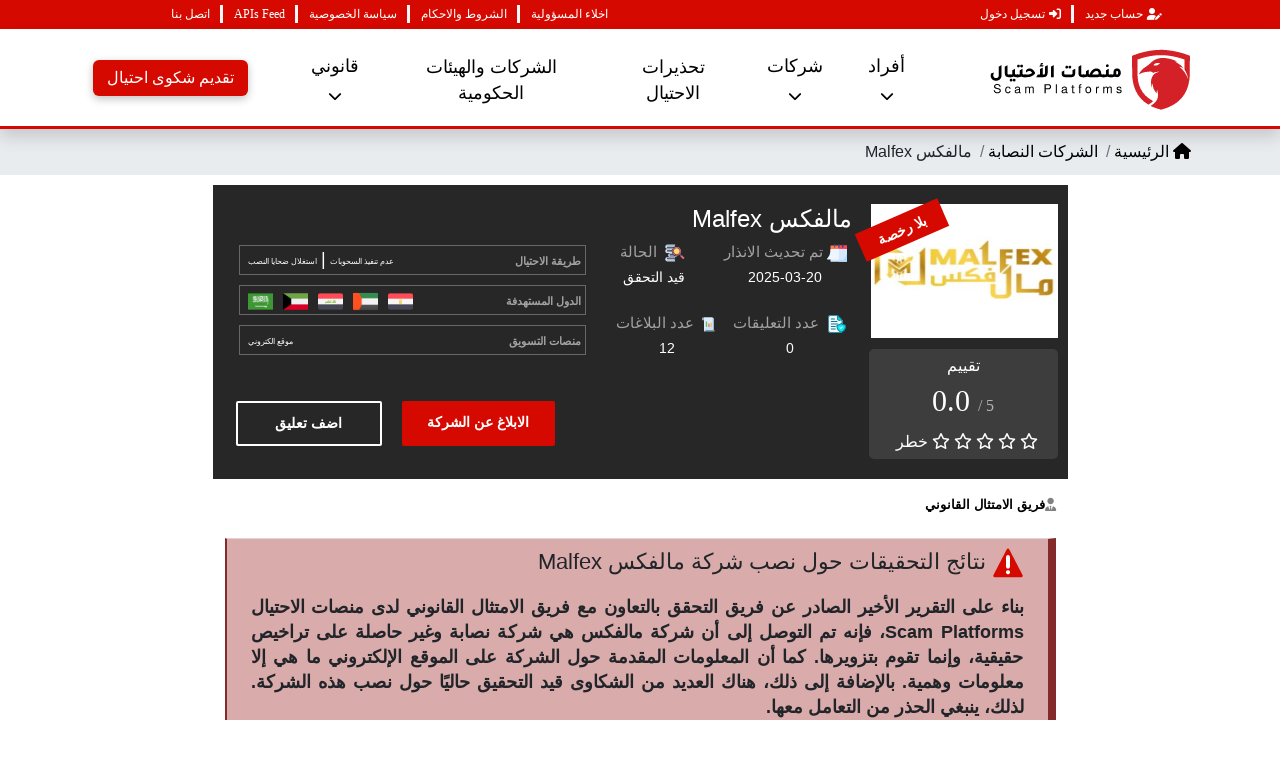

--- FILE ---
content_type: text/html; charset=UTF-8
request_url: https://scamplatforms.com/warnings/malfex
body_size: 21354
content:
<!DOCTYPE html>
<html lang="ar">

<head>
    <meta charset="UTF-8">
    <meta name="viewport" content="width=device-width, initial-scale=1.0, minimum-scale=1.0, maximum-scale=5.0" />
    <meta http-equiv="X-UA-Compatible" content="IE=edge">
            <title>تحذير من نصب شركة مالفكس malfex ورفضها سحب الأموال</title>
    <meta name="google-site-verification" content="" />
    <link rel="canonical" href="https://scamplatforms.com/warnings/malfex" />
    
        <meta name="title" content="تحذير من نصب شركة مالفكس malfex ورفضها سحب الأموال">
    <meta name="description" content="تحذير من شركة Malfex بسبب مشاكل في سحب الأموال واتهامات بالنصب. يشتكي العملاء من رفض الشركة تسليم أموالهم رغم استيفاء الشروط. يجب الحذر وعدم التعامل معها.">
    <meta itemprop="image" content="https://scamplatforms.com/backend/uploads/fraudulent-companies/تحذير رسمي.jpeg">
    <meta itemprop="url" content="https://scamplatforms.com/warnings/malfex" />
    <!--      social tags-->
    <meta property="og:site_name" content="موقع منصات الاحتيال" />
    <meta property="og:title" content="تحذير من نصب شركة مالفكس malfex ورفضها سحب الأموال" />
    <meta property="og:url" content="https://scamplatforms.com/warnings/malfex" />
    <meta property="og:type" content="website" />
    <meta property="og:description" content="تحذير من شركة Malfex بسبب مشاكل في سحب الأموال واتهامات بالنصب. يشتكي العملاء من رفض الشركة تسليم أموالهم رغم استيفاء الشروط. يجب الحذر وعدم التعامل معها. - منصات الاحتيال" />
    <meta name="csrf-token" content="HHhOTgecNmZ5y0554elVA6bBamiKT3AkezJehsq8">
    <meta name="twitter:card" content="summary_large_image" />
    <meta name="twitter:site" content="موقع منصات الاحتيال" />
    <meta property="og:image" content="https://scamplatforms.com/backend/uploads/fraudulent-companies/تحذير رسمي.jpeg" />
    <meta name="twitter:title" content="تحذير من نصب شركة مالفكس malfex ورفضها سحب الأموال">
    <meta name="twitter:description" content="تحذير من شركة Malfex بسبب مشاكل في سحب الأموال واتهامات بالنصب. يشتكي العملاء من رفض الشركة تسليم أموالهم رغم استيفاء الشروط. يجب الحذر وعدم التعامل معها.">
    <meta name="twitter:image" content="https://scamplatforms.com/backend/uploads/fraudulent-companies/تحذير رسمي.jpeg">
    
    <link rel="apple-touch-icon" sizes="180x180" href="https://scamplatforms.com/frontend/assets/images/logo-icons/apple-touch-icon.png?v=2">
    <link rel="icon" type="image/png" sizes="32x32" href="https://scamplatforms.com/frontend/assets/images/logo-icons/favicon-32x32.png?v=2">
    <link rel="icon" type="image/png" sizes="16x16" href="https://scamplatforms.com/frontend/assets/images/logo-icons/favicon-16x16.png?v=2">
    <link rel="manifest" href="https://scamplatforms.com/frontend/assets/images/logo-icons/site.webmanifest">
    <!-- //google fonts (cairo,Tajawal,Roboto) -->
    <link rel="preconnect" href="https://fonts.googleapis.com">
    <link rel="preconnect" href="https://fonts.gstatic.com" crossorigin>
    <!-- bootstrap css file link  -->
    <link rel="stylesheet" href="https://scamplatforms.com/frontend/css/bootstrap.min.css?v=7">
    <link rel="stylesheet" href="https://scamplatforms.com/frontend/css/all.min.css?v=7">
    

    <style>
        @font-face {
            font-family: "Univers Next Arabic Regular";
            src: url("https://scamplatforms.com/frontend/fonts/univers-next-arabic-regular/5889988ce11f26fe80f398c6ae00c45b.eot");
            src: url("https://scamplatforms.com/frontend/fonts/univers-next-arabic-regular/5889988ce11f26fe80f398c6ae00c45b.eot?#iefix")format("embedded-opentype"),
            url("https://scamplatforms.com/frontend/fonts/univers-next-arabic-regular/5889988ce11f26fe80f398c6ae00c45b.woff2")format("woff2"),
            url("https://scamplatforms.com/frontend/fonts/univers-next-arabic-regular/5889988ce11f26fe80f398c6ae00c45b.woff")format("woff"),
            url("https://scamplatforms.com/frontend/fonts/univers-next-arabic-regular/5889988ce11f26fe80f398c6ae00c45b.ttf")format("truetype"),
            url("https://db.onlinewebfonts.com/t/5889988ce11f26fe80f398c6ae00c45b.svg#Univers Next Arabic Regular")format("svg");
        }

        body {
            font-family: 'UniversNextArabicRegular', sans-serif !important;
        }

    </style>
    <link rel="stylesheet" href="https://scamplatforms.com/frontend/css/all.min.css?v=7">
<link rel="stylesheet" href="https://scamplatforms.com/frontend/css/intlTelInput.css" />
<link rel="stylesheet" href="https://scamplatforms.com/frontend/css/scam.css?v=46">
<link rel="stylesheet" href="https://scamplatforms.com/frontend/css/shared.css?v=1754311174">
<style>
    .scapm-page-content {
        width: 75%;
        margin: 0 auto;
    }
</style>
        <script type="application/ld+json">
    {
        "@context": "http://schema.org",
        "@type": "Review",
        "headline": "مالفكس Malfex",
        "datePublished": "2023-10-14",
        "dateModified": "2025-03-20",
        "author": {
            "@type": "Organization",
            "name": "Scam Platforms"
        },
        "description": "",
        "publisher": {
            "@type": "Organization",
            "name": "Scam Platforms",
            "url": "https://scamplatforms.com",
            "logo": {
                "@type": "ImageObject",
                "url": "",
                "width": 88,
                "height": 50
            },
            "brand": {
                "@type": "Organization",
                "name": "Scam Platforms",
                "url": "https://scamplatforms.com"
            },
            "publishingPrinciples": "https://scamplatforms/page/about"
        },
        "itemReviewed": {
            "@type": "Organization",
            "image": "https://scamplatforms.com/backend/uploads/fraudulent-companies/تحذير رسمي.jpeg",
            "name": "مالفكس Malfex",
            "url": "https://scamplatforms.com/warnings/malfex",
            "brand": {
                "@type": "Organization",
                "name": "مالفكس Malfex",
                "url": "https://scamplatforms.com/warnings/malfex"
            },
            "review": {
                "@type": "Review",
                "reviewRating": {
                    "@type": "Rating",
                    "ratingValue": 1,
                    "bestRating": 5,
                    "worstRating": 1
                },
                "author": {
                    "@type": "Organization",
                    "name": "Scam Platforms"
                }
            },
            "aggregateRating": {
                "@type": "AggregateRating",
                "ratingValue": 1,
                "reviewCount":  1            }
        },
        "hasPart": [
                    {
            "@type": "WebPageElement",
            "isAccessibleForFree": "True",
            "cssSelector" : "#heading1"
            },                        {
            "@type": "WebPageElement",
            "isAccessibleForFree": "True",
            "cssSelector" : "#heading2"
            },                        {
            "@type": "WebPageElement",
            "isAccessibleForFree": "True",
            "cssSelector" : "#heading3"
            },                        {
            "@type": "WebPageElement",
            "isAccessibleForFree": "True",
            "cssSelector" : "#heading4"
            },                        {
            "@type": "WebPageElement",
            "isAccessibleForFree": "True",
            "cssSelector" : "#heading5"
            },                        {
            "@type": "WebPageElement",
            "isAccessibleForFree": "True",
            "cssSelector" : "#heading6"
            },                        {
            "@type": "WebPageElement",
            "isAccessibleForFree": "True",
            "cssSelector" : "#heading7"
            },                        {
            "@type": "WebPageElement",
            "isAccessibleForFree": "True",
            "cssSelector" : "#heading8"
            }                ]
    }
    </script>
    <script type="application/ld+json">
        {
          "@context": "https://schema.org",
          "@type": "WebSite",
          "name": "Scam Platforms",
          "url": "https://scamplatforms.com/",
          "potentialAction": {
            "@type": "SearchAction",
            "target": "https://scamplatforms.com/warnings-search?query={search_term_string}",
            "query-input": "required name=search_term_string"
          }
        }
        </script>
    <script type="application/ld+json">
    {
    "@context": "https://schema.org",
    "@type": "BreadcrumbList",
    "itemListElement": [
        {
        "@type": "ListItem",
        "position": 1,
        "name": "الصفحة الرئسية",
        "item": "https://scamplatforms.com"
        },
        {
        "@type": "ListItem",
        "position": 2,
        "name": "التحذيرات",
        "item": "https://scamplatforms.com/warnings"
        },
        {
        "@type": "ListItem",
        "position": 3,
        "name": "مالفكس Malfex",
        "item": "https://scamplatforms.com/warnings/malfex"
        }
    ]
    }
    </script>
    <script type="application/ld+json">
    {
        "@context": "https://schema.org",
        "@type": "FAQPage",
        "mainEntity": [
                        {
                "@type": "Question",
                "name": "هل شركة مالفكس نصب؟",
                "acceptedAnswer": {
                    "@type": "Answer",
                    "text": "نعم، شركة مالفكس هي شركة نصب واحتيال بكل المقاييس، تستهدف سرقة أموال المتداولين من خلال طرق احتيالية متعددة."
                }
            },                        {
                "@type": "Question",
                "name": "ما طبيعة شركة مالفكس؟",
                "acceptedAnswer": {
                    "@type": "Answer",
                    "text": "شركة مالفكس هي شركة وهمية لا وجود لها سوى على الإنترنت، أنشئت بهدف النصب والاحتيال وليس لها أي نشاط تداول حقيقي."
                }
            },                        {
                "@type": "Question",
                "name": "هل حصلت مالفكس على تراخيص رسمية؟",
                "acceptedAnswer": {
                    "@type": "Answer",
                    "text": "لا، مالفكس لم تحصل على أي تراخيص رسمية من أي جهة تنظيمية، وكل ادعاءاتها بهذا الشأن مفبركة"
                }
            }                    ]
    }
</script>

<script type="f74b5eb59f0458b7b60b31ef-text/javascript" class="flasher-js">(function() {    var rootScript = 'https://cdn.jsdelivr.net/npm/@flasher/flasher@1.3.1/dist/flasher.min.js';    var FLASHER_FLASH_BAG_PLACE_HOLDER = {};    var options = mergeOptions([], FLASHER_FLASH_BAG_PLACE_HOLDER);    function mergeOptions(first, second) {        return {            context: merge(first.context || {}, second.context || {}),            envelopes: merge(first.envelopes || [], second.envelopes || []),            options: merge(first.options || {}, second.options || {}),            scripts: merge(first.scripts || [], second.scripts || []),            styles: merge(first.styles || [], second.styles || []),        };    }    function merge(first, second) {        if (Array.isArray(first) && Array.isArray(second)) {            return first.concat(second).filter(function(item, index, array) {                return array.indexOf(item) === index;            });        }        return Object.assign({}, first, second);    }    function renderOptions(options) {        if(!window.hasOwnProperty('flasher')) {            console.error('Flasher is not loaded');            return;        }        requestAnimationFrame(function () {            window.flasher.render(options);        });    }    function render(options) {        if ('loading' !== document.readyState) {            renderOptions(options);            return;        }        document.addEventListener('DOMContentLoaded', function() {            renderOptions(options);        });    }    if (1 === document.querySelectorAll('script.flasher-js').length) {        document.addEventListener('flasher:render', function (event) {            render(event.detail);        });    }    if (window.hasOwnProperty('flasher') || !rootScript || document.querySelector('script[src="' + rootScript + '"]')) {        render(options);    } else {        var tag = document.createElement('script');        tag.setAttribute('src', rootScript);        tag.setAttribute('type', 'text/javascript');        tag.onload = function () {            render(options);        };        document.head.appendChild(tag);    }})();</script>
</head>

<body>
    <!-- ====satrt top Header ====== -->
  <div class="top-header d-flex align-items-center">
    <div class="container p-0 p-sm-5">
      <ul class="align-items-end user d-none d-lg-flex">
                                      <li><a href="https://scamplatforms.com/register" class="mb-3 d-flex align-items-center"> <i class="fa-solid fa-user-pen ms-1"></i>  حساب جديد</a></li>
                <li><a href="https://scamplatforms.com/login" class="mb-3 d-flex align-items-center" > <i class="fa-solid fa-right-to-bracket ms-1"></i> تسجيل دخول</a></li>
                    </ul>
        <ul class="me-sm-auto d-flex align-items-center">
            <li><a href="/risk-disclosure" class="mb-3">اخلاء المسؤولية</a></li>
            <li><a href="/terms-and-conditions" class="mb-3">الشروط والاحكام</a></li>
            <li><a href="/privacy-policy" class="mb-3">سياسة الخصوصية</a></li>
            <li><a href="/api" class="mb-3">APIs Feed</a></li>
            <li class="contact-us"><a href="/contact-us" class="mb-3">اتصل بنا</a></li>
        </ul>
    </div>
</div>
<form id="logout-form" action="https://scamplatforms.com/logout-user" method="POST" class="d-none">
    <input type="hidden" name="_token" value="HHhOTgecNmZ5y0554elVA6bBamiKT3AkezJehsq8"></form>


    <!-- ====main Header === -->
  <div class="main-header shadow" id="main-header">
      <div class="container">
          <div class="row  ">
              <div class="col-lg-3 col-7">
                  <div class="logo w-100 d-flex align-items-center">
                      <a href="https://scamplatforms.com">
                          <img src="https://scamplatforms.com/frontend/assets/images/logo.svg" alt="scam platform logo">
                      </a>
                  </div>
              </div>
              <div class="col-md-7 d-none d-lg-block ">
                  <div class="links d-flex text-center">
                      <ul>
                          <li>
                              <a href="javascript:void(0)" id="peple_links"> أفراد
                                  <i class="fa-solid fa-chevron-down arrowicon arrowdownmo"></i>
                              </a>
                              <div class="menu menu1 shadow-lg border rounded" id="menu1">
                                  <span><i class="fa-solid fa-people-group"></i> افراد </span>
                                  <div class="links-menu d-flex flex-column gap-3 align-items-center justify-content-center">
                                      <a href="/report-scam">ابلاغ عن احتيال </a>
                                      <a href="/funds-recovery-service">خدمة استرجاع اموال الاحتيال</a>
                                      <a href="/support">طلب مساعدة او استشارة</a>
                                      <a href="/file-fraud-case">تقديم شكوى عن الاحتيال</a>
                                      <a href="/scam-detector-engine">خدمة فحص وكشف شركات النصب</a>
                                      <div class="submenu" id="submenu1">
                                          <a class="fs-6" href="javascript:void(0)" id="submenu_peple_links">
                                              افضل شركات التداول
                                              <i class="fa-solid fa-arrow-left"></i>
                                          </a>
                                          <div class="submenu-content shadow-lg border rounded" id="submenu1_content">
                                                                                            <a href="https://scamplatforms.com/%D8%A7%D9%81%D8%B6%D9%84-%D8%B4%D8%B1%D9%83%D8%A7%D8%AA-%D8%A7%D9%84%D8%AA%D8%AF%D8%A7%D9%88%D9%84-%D8%A7%D9%84%D9%85%D8%B1%D8%AE%D8%B5%D8%A9-%D9%81%D9%8A-%D9%82%D8%B7%D8%B1">افضل شركات التداول في قطر</a>
                                                                                            <a href="https://scamplatforms.com/%D8%A7%D9%81%D8%B6%D9%84-%D8%B4%D8%B1%D9%83%D8%A7%D8%AA-%D8%A7%D9%84%D8%AA%D8%AF%D8%A7%D9%88%D9%84-%D8%A7%D9%84%D9%85%D8%B1%D8%AE%D8%B5%D8%A9-%D9%81%D9%8A-%D8%A7%D9%84%D9%83%D9%88%D9%8A%D8%AA">افضل شركات التداول في الكويت</a>
                                                                                            <a href="https://scamplatforms.com/%D8%A7%D9%81%D8%B6%D9%84-%D8%B4%D8%B1%D9%83%D8%A7%D8%AA-%D8%A7%D9%84%D8%AA%D8%AF%D8%A7%D9%88%D9%84-%D8%A7%D9%84%D9%85%D8%B1%D8%AE%D8%B5%D8%A9-%D9%81%D9%8A-%D8%A7%D9%84%D8%A8%D8%AD%D8%B1%D9%8A%D9%86">أفضل شركات التداول المرخصة في البحرين</a>
                                                                                            <a href="https://scamplatforms.com/%D8%A7%D9%81%D8%B6%D9%84-%D8%B4%D8%B1%D9%83%D8%A7%D8%AA-%D8%A7%D9%84%D8%AA%D8%AF%D8%A7%D9%88%D9%84-%D8%A7%D9%84%D9%85%D8%B1%D8%AE%D8%B5%D8%A9-%D9%81%D9%8A-%D8%A7%D9%84%D8%B3%D8%B9%D9%88%D8%AF%D9%8A%D8%A9">افضل شركات التداول المرخصة في السعودية</a>
                                                                                            <a href="https://scamplatforms.com/%D8%A7%D9%81%D8%B6%D9%84-%D8%B4%D8%B1%D9%83%D8%A7%D8%AA-%D8%A7%D9%84%D8%AA%D8%AF%D8%A7%D9%88%D9%84-%D8%A7%D9%84%D9%85%D8%B1%D8%AE%D8%B5%D8%A9-%D9%81%D9%8A-%D8%A7%D9%84%D8%A5%D9%85%D8%A7%D8%B1%D8%A7%D8%AA">أفضل شركات التداول المرخصة في الإمارات</a>
                                                                                            <a href="https://scamplatforms.com/%D8%A7%D9%81%D8%B6%D9%84-%D8%B4%D8%B1%D9%83%D8%A7%D8%AA-%D8%A7%D9%84%D8%AA%D8%AF%D8%A7%D9%88%D9%84-%D8%A7%D9%84%D9%85%D8%B1%D8%AE%D8%B5%D8%A9-%D9%81%D9%8A-%D8%B3%D9%84%D8%B7%D9%86%D8%A9-%D8%B9%D9%85%D8%A7%D9%86">افضل شركات التداول في سلطنة عمان</a>
                                                                                        </div>
                                      </div>
                                  </div>
                              </div>
                          </li>
                          <li>
                              <a href="javascript:void(0)" id="company_links"> شركات
                                  <i class="fa-solid fa-chevron-down arrowicon arrowdownmo"></i>
                              </a>
                              <div class="menu menu1 shadow-lg border rounded" id="menu2">
                                  <span><i class="fa-solid fa-building"></i> الشركات </span>
                                  <div class="links-menu d-flex flex-column gap-3 align-items-center justify-content-center">
                                      <a href="/company-profile-claim">المطالبة بحساب الشركة</a>
                                      <a href="/api">بيانات الموقع API</a>
                                      <a href="/partnership-request">طلب الشراكة</a>
                                      <a href="/notice-and-take-down-request">اجراء الاخطار وازالة الانذار</a>
                                      <a href="https://scamplatforms.com/reliable-forex-brokers">شركات التداول المرخصة</a>
                                      <a href="https://scamplatforms.com/companies">شركات مرخصة من هيئات من الدرجة الثانية</a>
                                  </div>
                              </div>
                          </li>
                          <li><a href="https://scamplatforms.com/warnings"> تحذيرات الاحتيال </a></li>
                          <li><a href="/government-authorities-and-regulators"> الشركات والهيئات الحكومية</a></li>
                          <li>
                              <a href="javascript:void(0)" id="legal_links">
                                  قانوني
                                  <i class="fa-solid fa-chevron-down arrowicon arrowdownmo"></i>
                              </a>
                              <div class="menu menu3 shadow-lg border rounded" id="menu3">
                                  <span><i class="fa-solid fa-scale-balanced"></i>قانوني </span>
                                  <div class="links-menu d-flex flex-column gap-3 align-items-center justify-content-center">
                                      <a href="/warnings-policy">سياسة نشر تحذيرات النصب</a>
                                      <a href="/reviews-policy">سياسة تقييم الشركات الموثوقة</a>
                                      <a href="/users-comments-policy">سياسة نشر تقييم وتعليقات مستخدمين الموقع</a>
                                      <a href="/about-us"> عن المنصة </a>
                                      <a href="/contact-us"> تواصل معنا</a>
                                  </div>
                              </div>
                          </li>
                      </ul>
                  </div>
              </div>
              <div class="col-lg-2 col-1 d-none d-lg-block">
                  <div class="action  d-flex ">
                      <!-- <button class="btn btn-outline-dark seconnd-btn ">سماسرة</button> -->
                      <a href="/File-fraud-case" class="btn  main-btn rounded ">تقديم شكوى احتيال
                      </a>
                  </div>
              </div>
              <div class="col-4 d-block  d-lg-none">
                  <ul class="d-flex justify-content-end  align-items-center user">
                      <li id="user-icon">
                          <a href="" class=" icon-user"><i class="fa-solid fa-user"></i></a>
                          <ul class=" user-menu d-none shadow" id="user-menu">
                                                                                          <li><a onclick="if (!window.__cfRLUnblockHandlers) return false; event.stopPropagation();" href="https://scamplatforms.com/register" data-cf-modified-f74b5eb59f0458b7b60b31ef-=""><i class="fa-solid fa-user-pen"></i> حساب
                                      جديد </a></li>
                              <hr>
                              <li><a onclick="if (!window.__cfRLUnblockHandlers) return false; event.stopPropagation();" href="https://scamplatforms.com/login" data-cf-modified-f74b5eb59f0458b7b60b31ef-=""> <i class="fa-solid fa-right-to-bracket"></i>
                                      تسجيل دخول</a></li>
                                                        </ul>
                      </li>
                      <li><a href="/scam-detector-engine"><i class="fa-solid fa-magnifying-glass"></i></a></li>

                  </ul>
              </div>
              <div class="col-1 d-lg-none text-end d-flex justify-content-center ">
                  <div class="bar ">
                      <i class="fa-solid fa-bars" data-bs-toggle="modal" data-bs-target="#sidenav"></i>
                  </div>
              </div>
          </div>
      </div>
  </div>

  <!-- // side nave in small screen Area  -->
  <!-- Modal -->
  <div class="modal fade" id="sidenav" tabindex="-1" aria-labelledby="exampleModalLabel" aria-hidden="true">
      <div class="modal-dialog">
          <div class="modal-content">
              <div class="d-flex justify-content-between align-items-center modal-header  ">
                  <a href="https://scamplatforms.com"> <img loading="lazy" src="https://scamplatforms.com/frontend/assets/images/logo.svg" alt="scam platform logo" width="200" height="60"> </a>
                  <i class="fa-solid fa-square-xmark" data-bs-dismiss="modal" aria-label="Close"></i>
              </div>
              <hr>
              <div class="modal-body p-0">
                  <div class=" model-line  d-flex align-items-center justify-content-between" id="sibar_Sub_link1">
                      <span class=""> افراد </span>
                      <i class="fa-solid fa-chevron-up arrowicon arrowdownmo d-none" id="sibar_Sub_Uparow1"></i>
                      <i class="fa-solid fa-chevron-down arrowicon arrowdownmo" id="sibar_Sub_Updown1"></i>
                  </div>
                  <!-- // sub menu  -->

                  <div class="sub-menu text-muted  d-none mt-3 pb-2 d-flex flex-column gap-3" id="sibar_Sub_menu1">
                      <a href="/report-scam" class="text-muted">ابلاغ عن احتيال </a>
                      <a href="/funds-recovery-service" class="text-muted">خدمة استرجاع اموال الاحتيال</a>
                      <a href="/support" class="text-muted">طلب مساعدة او استشارة</a>
                      <a href="/file-fraud-case" class="text-muted">تقديم شكوى عن الاحتيال</a>
                      <a href="/scam-detector-engine" class="text-muted">خدمة فحص وكشف شركات النصب</a>
                      <!-- New submenu toggle link -->
                      <div class="model-line-submenu d-flex align-items-center justify-content-between" id="sibar_Sub_link_child">
                          <span class="text-muted">افضل شركات التداول</span>
                          <i class="fa-solid fa-chevron-up arrowicon arrowdownmo d-none" id="sibar_Sub_Uparow_child"></i>
                          <i class="fa-solid fa-chevron-down arrowicon arrowdownmo" id="sibar_Sub_Updown_child"></i>
                      </div>
                      <!-- Nested submenu -->
                      <div class="sub-menu text-muted d-none mt-3 pb-2 d-flex flex-column gap-3" id="sibar_Sub_menu_child">
                                                    <a href="https://scamplatforms.com/%D8%A7%D9%81%D8%B6%D9%84-%D8%B4%D8%B1%D9%83%D8%A7%D8%AA-%D8%A7%D9%84%D8%AA%D8%AF%D8%A7%D9%88%D9%84-%D8%A7%D9%84%D9%85%D8%B1%D8%AE%D8%B5%D8%A9-%D9%81%D9%8A-%D9%82%D8%B7%D8%B1" class="text-muted">افضل شركات التداول في قطر</a>
                                                    <a href="https://scamplatforms.com/%D8%A7%D9%81%D8%B6%D9%84-%D8%B4%D8%B1%D9%83%D8%A7%D8%AA-%D8%A7%D9%84%D8%AA%D8%AF%D8%A7%D9%88%D9%84-%D8%A7%D9%84%D9%85%D8%B1%D8%AE%D8%B5%D8%A9-%D9%81%D9%8A-%D8%A7%D9%84%D9%83%D9%88%D9%8A%D8%AA" class="text-muted">افضل شركات التداول في الكويت</a>
                                                    <a href="https://scamplatforms.com/%D8%A7%D9%81%D8%B6%D9%84-%D8%B4%D8%B1%D9%83%D8%A7%D8%AA-%D8%A7%D9%84%D8%AA%D8%AF%D8%A7%D9%88%D9%84-%D8%A7%D9%84%D9%85%D8%B1%D8%AE%D8%B5%D8%A9-%D9%81%D9%8A-%D8%A7%D9%84%D8%A8%D8%AD%D8%B1%D9%8A%D9%86" class="text-muted">أفضل شركات التداول المرخصة في البحرين</a>
                                                    <a href="https://scamplatforms.com/%D8%A7%D9%81%D8%B6%D9%84-%D8%B4%D8%B1%D9%83%D8%A7%D8%AA-%D8%A7%D9%84%D8%AA%D8%AF%D8%A7%D9%88%D9%84-%D8%A7%D9%84%D9%85%D8%B1%D8%AE%D8%B5%D8%A9-%D9%81%D9%8A-%D8%A7%D9%84%D8%B3%D8%B9%D9%88%D8%AF%D9%8A%D8%A9" class="text-muted">افضل شركات التداول المرخصة في السعودية</a>
                                                    <a href="https://scamplatforms.com/%D8%A7%D9%81%D8%B6%D9%84-%D8%B4%D8%B1%D9%83%D8%A7%D8%AA-%D8%A7%D9%84%D8%AA%D8%AF%D8%A7%D9%88%D9%84-%D8%A7%D9%84%D9%85%D8%B1%D8%AE%D8%B5%D8%A9-%D9%81%D9%8A-%D8%A7%D9%84%D8%A5%D9%85%D8%A7%D8%B1%D8%A7%D8%AA" class="text-muted">أفضل شركات التداول المرخصة في الإمارات</a>
                                                    <a href="https://scamplatforms.com/%D8%A7%D9%81%D8%B6%D9%84-%D8%B4%D8%B1%D9%83%D8%A7%D8%AA-%D8%A7%D9%84%D8%AA%D8%AF%D8%A7%D9%88%D9%84-%D8%A7%D9%84%D9%85%D8%B1%D8%AE%D8%B5%D8%A9-%D9%81%D9%8A-%D8%B3%D9%84%D8%B7%D9%86%D8%A9-%D8%B9%D9%85%D8%A7%D9%86" class="text-muted">افضل شركات التداول في سلطنة عمان</a>
                                                </div>
                  </div>
                  <div class=" model-line  d-flex align-items-center justify-content-between" id="sibar_Sub_link2">
                      <span class="">الشركات</span>
                      <i class="fa-solid fa-chevron-up arrowicon arrowdownmo d-none" id="sibar_Sub_Uparow2"></i>
                      <i class="fa-solid fa-chevron-down arrowicon arrowdownmo" id="sibar_Sub_Updown2"></i>
                  </div>
                  <!-- // sub menu  -->
                  <div class="sub-menu mt-3 pb-2 d-flex d-none flex-column gap-3 " id="sibar_Sub_menu2">
                      <a href="/company-profile-claim" class="text-muted">المطالبة بحساب الشركة</a>
                      <a href="/api" class="text-muted">بيانات الموقع API</a>
                      <a href="/partnership-request" class="text-muted">طلب الشراكة</a>
                      <a href="/notice-and-take-down-request" class="text-muted">اجراء الاخطار وازالة الانذار</a>
                      <a href="https://scamplatforms.com/reliable-forex-brokers" class="text-muted">شركات التداول المرخصة</a>
                      <a href="https://scamplatforms.com/companies" class="text-muted">شركات مرخصة من هيئات من الدرجة الثانية</a>
                  </div>

                  <div class=" model-line  d-flex align-items-center justify-content-between" id="sibar_Sub_link3">
                      <span class="">قانوني</span>
                      <i class="fa-solid fa-chevron-up arrowicon arrowdownmo d-none" id="sibar_Sub_Uparow3"></i>
                      <i class="fa-solid fa-chevron-down arrowicon arrowdownmo" id="sibar_Sub_Updown3"></i>
                  </div>
                  <!-- // sub menu  -->
                  <div class="sub-menu mt-3 pb-2 d-flex d-none flex-column gap-3 " id="sibar_Sub_menu3">
                      <a href="/warnings-policy" class="text-muted">سياسة نشر تحذيرات النصب</a>
                      <a href="/reviews-policy" class="text-muted">سياسة تقييم الشركات الموثوقة</a>
                      <a href="/users-comments-policy" class="text-muted">سياسة نشر تقييم وتعليقات مستخدمين الموقع</a>
                      <a href="/about-us" class="text-muted"> عن المنصة </a>
                      <a href="/contact-us" class="text-muted"> تواصل معنا</a>
                  </div>
                  <div class="model-line  d-flex align-items-center justify-content-between">
                      <a href="https://scamplatforms.com/warnings"><span>تحذيرات النصب والاحتيال</span></a>
                  </div>
                  <div class=" model-line  d-flex align-items-center justify-content-between">
                      <a href="/government-authorities-and-regulators"><span>الهيئات الحكومية والتنظيمية</span></a>
                  </div>
                  <!--
        <div class="other_links d-flex flex-column text-muted justify-content-between">
          <a href="javascript:void(0)">اخلاء المسؤوليه</a>
          <a href="javascript:void(0)">الشروط والاحكام</a>
          <a href="javascript:void(0)">الخصوصية</a>
          <a href="javascript:void(0)">API</a>
        </div> -->
                  <div class="services d-flex justify-content-center text-center mt-3">
                      <a href="/support">
                          <div class="box-service d-flex  align-items-center flex-column">
                              <div class="icon">
                                  <svg width="24" height="25" viewBox="0 0 24 25" fill="none">
                                      <g clip-path="url(#clip0_551_1974)">
                                          <path d="M12.0001 2.75C10.0718 2.75 8.1867 3.32183 6.58332 4.39317C4.97994 5.46451 3.73026 6.98726 2.9923 8.76884C2.25435 10.5504 2.06126 12.5108 2.43747 14.4021C2.81368 16.2934 3.74227 18.0307 5.10584 19.3943C6.4694 20.7579 8.20668 21.6865 10.098 22.0627C11.9893 22.4389 13.9497 22.2458 15.7313 21.5078C17.5129 20.7699 19.0356 19.5202 20.107 17.9168C21.1783 16.3134 21.7501 14.4284 21.7501 12.5C21.7472 9.91504 20.719 7.43679 18.8912 5.60894C17.0633 3.78109 14.5851 2.75293 12.0001 2.75ZM12.0002 18.5C11.7777 18.5 11.5602 18.4341 11.3752 18.3104C11.1902 18.1868 11.046 18.0111 10.9608 17.8056C10.8757 17.6 10.8534 17.3738 10.8968 17.1556C10.9402 16.9373 11.0473 16.7369 11.2047 16.5795C11.362 16.4222 11.5625 16.3151 11.7807 16.2717C11.9989 16.2282 12.2251 16.2505 12.4307 16.3357C12.6363 16.4208 12.812 16.565 12.9356 16.75C13.0592 16.935 13.1252 17.1525 13.1252 17.375C13.1252 17.6734 13.0066 17.9596 12.7957 18.1705C12.5847 18.3815 12.2985 18.5 12.0002 18.5ZM12.7501 13.9165V14.0005C12.7501 14.1994 12.6711 14.3901 12.5305 14.5308C12.3898 14.6714 12.199 14.7505 12.0001 14.7505C11.8012 14.7505 11.6105 14.6714 11.4698 14.5308C11.3291 14.3901 11.2501 14.1994 11.2501 14.0005V13.2505C11.2501 13.0515 11.3292 12.8608 11.4698 12.7201C11.6105 12.5795 11.8012 12.5005 12.0001 12.5005C12.371 12.5005 12.7335 12.3905 13.0418 12.1845C13.3502 11.9784 13.5905 11.6856 13.7324 11.343C13.8743 11.0004 13.9115 10.6234 13.8391 10.2597C13.7668 9.89595 13.5882 9.56186 13.326 9.29963C13.0637 9.03741 12.7296 8.85883 12.3659 8.78649C12.0022 8.71414 11.6252 8.75127 11.2826 8.89318C10.94 9.0351 10.6472 9.27542 10.4411 9.58376C10.2351 9.89211 10.1251 10.2546 10.1251 10.6255C10.1251 10.8244 10.0461 11.0151 9.90546 11.1558C9.76481 11.2964 9.57404 11.3755 9.37513 11.3755C9.17622 11.3755 8.98545 11.2964 8.8448 11.1558C8.70415 11.0151 8.62513 10.8244 8.62513 10.6255C8.62521 9.99014 8.80462 9.36774 9.14271 8.82985C9.4808 8.29196 9.96385 7.86042 10.5363 7.58487C11.1088 7.30931 11.7474 7.20093 12.3787 7.27219C13.01 7.34344 13.6084 7.59144 14.105 7.98767C14.6016 8.38389 14.9763 8.91225 15.186 9.51196C15.3957 10.1117 15.4318 10.7584 15.2903 11.3778C15.1488 11.9971 14.8353 12.5639 14.3859 13.0131C13.9366 13.4622 13.3696 13.7753 12.7501 13.9165Z" fill="#D50900" />
                                      </g>
                                      <defs>
                                          <clippath id="clip0_551_1974">
                                              <rect width="24" height="24" fill="white" transform="translate(0 0.5)" />
                                          </clippath>
                                      </defs>
                                  </svg>
                              </div>
                              <span class="mt-2">طلب مساعدة</span>
                          </div>
                      </a>
                      <a href="/report-scam">
                          <div class="box-service d-flex  align-items-center flex-column">
                              <div class="icon">
                                  <svg width="24" height="25" viewBox="0 0 24 25" fill="none">
                                      <g clip-path="url(#clip0_551_1968)">
                                          <path d="M12 2.75C10.0716 2.75 8.18657 3.32183 6.58319 4.39317C4.97982 5.46451 3.73013 6.98726 2.99218 8.76884C2.25422 10.5504 2.06114 12.5108 2.43735 14.4021C2.81355 16.2934 3.74215 18.0307 5.10571 19.3943C6.46928 20.7579 8.20656 21.6865 10.0979 22.0627C11.9892 22.4389 13.9496 22.2458 15.7312 21.5078C17.5127 20.7699 19.0355 19.5202 20.1068 17.9168C21.1782 16.3134 21.75 14.4284 21.75 12.5C21.7471 9.91503 20.7189 7.43678 18.8911 5.60893C17.0632 3.78108 14.585 2.75292 12 2.75ZM11.25 8C11.25 7.80109 11.329 7.61032 11.4697 7.46967C11.6103 7.32902 11.8011 7.25 12 7.25C12.1989 7.25 12.3897 7.32902 12.5303 7.46967C12.671 7.61032 12.75 7.80109 12.75 8V13.25C12.75 13.4489 12.671 13.6397 12.5303 13.7803C12.3897 13.921 12.1989 14 12 14C11.8011 14 11.6103 13.921 11.4697 13.7803C11.329 13.6397 11.25 13.4489 11.25 13.25V8ZM12 17.75C11.7775 17.75 11.56 17.684 11.375 17.5604C11.19 17.4368 11.0458 17.2611 10.9606 17.0555C10.8755 16.85 10.8532 16.6238 10.8966 16.4055C10.94 16.1873 11.0472 15.9868 11.2045 15.8295C11.3618 15.6722 11.5623 15.565 11.7805 15.5216C11.9988 15.4782 12.225 15.5005 12.4305 15.5856C12.6361 15.6708 12.8118 15.815 12.9354 16C13.059 16.185 13.125 16.4025 13.125 16.625C13.125 16.9234 13.0065 17.2095 12.7955 17.4205C12.5845 17.6315 12.2984 17.75 12 17.75Z" fill="#D50900" />
                                      </g>
                                      <defs>
                                          <clippath id="clip0_551_1968">
                                              <rect width="24" height="24" fill="white" transform="translate(0 0.5)" />
                                          </clippath>
                                      </defs>
                                  </svg>
                              </div>
                              <span class="mt-2">الابلاغ عن الشركات المحتالة</span>
                          </div>
                      </a>
                      <a href="/reliable-forex-brokers">
                          <div class="box-service d-flex  align-items-center flex-column">
                              <div class="icon">
                                  <svg width="25" height="24" viewBox="0 0 25 24" fill="none">
                                      <g clip-path="url(#clip0_551_1962)">
                                          <path d="M12.5 1L3.5 5V11C3.5 16.555 7.335 21.735 12.5 23C17.665 21.735 21.5 16.555 21.5 11V5L12.5 1ZM10.5 17L6.5 13L7.915 11.585L10.5 14.17L17.085 7.585L18.5 9L10.5 17Z" fill="#D50900" />
                                      </g>
                                      <defs>
                                          <clippath id="clip0_551_1962">
                                              <rect width="24" height="24" fill="white" transform="translate(0.5)" />
                                          </clippath>
                                      </defs>
                                  </svg>
                              </div>
                              <span class="mt-2">قائمة بالشركات الموثوقة</span>
                          </div>
                      </a>
                  </div>
              </div>

          </div>
      </div>
  </div>
    <!-- //page content // -->
<div class="scamp-page">
    <!-- / ====== العنواين ========/ -->
    <nav class="articaldetail-breadcum" aria-label="breadcrumb">
        <div class="container">
            <ul>
                <li><a href="https://scamplatforms.com"> <i class="fa-solid fa-house"></i> الرئيسية </a></li>
                <li><a href="https://scamplatforms.com/warnings"> الشركات النصابة </a></li>
                <li class="careerstext" aria-current="page"> مالفكس Malfex </li>
            </ul>
        </div>

    </nav>
    <!-- scamp company header (معلومات الشركة )  -->
    <div class="container p-0 ">
        <div class="scapm-page-content">
            <div class="company-state">
                <header>
                    <div class="container p-0 ps-3">
                        <div class="d-flex  flex-column">
                            <div class="d-flex head-cuption">
                                <div class="logo position-relative p-0">
                                    <div class="state"> بلا رخصة </div>
                                    <div class=" d-flex justify-content-center align-items-center w-100 w-sm-auto">
                                        <img src="https://scamplatforms.com/backend/uploads/fraudulent-companies/تحذير رسمي.jpeg" alt="تحذير رسمي">
                                    </div>
                                </div>
                                <div class="company_info">
                                    <h1 class="text-capitalize ">مالفكس Malfex</h1>
                                    <div class="d-flex flex-wrap justify-content-between mt-2 mb-2">
                                                                                <div class="data d-flex flex-column">
                                            <div class="data-head "><img src="https://scamplatforms.com/frontend/assets/images/scam/calendar-1.svg" class="ms-1" alt="تم تحديث الانذار بتاريخ" width="20" height="20">تم تحديث الانذار</div>
                                            <div class="data-text mt-1 text-center text-white">
                                                2025-03-20
                                            </div>
                                        </div>
                                                                                <div class="data d-flex flex-column ">
                                            <div class="data-head "><img src="https://scamplatforms.com/frontend/assets/images/scam/case-report.svg" class="ms-1" alt="التحقق" width="20" height="20">
                                                الحالة</div>
                                            <div class="data-text mt-1 text-center text-white">
                                                قيد التحقق&ensp;</div>
                                        </div>
                                        <div class="data d-flex flex-column mt-3 mt-sm-4">
                                            <div class="data-head "><img src="https://scamplatforms.com/frontend/assets/images/scam/file.svg" class="ms-1" alt=" عدد التعليقات " width="20" height="20">
                                                عدد التعليقات</div>
                                            <div class="data-text mt-1 text-center text-white">0
                                            </div>
                                        </div>
                                        <div class="data d-flex flex-column mt-3 mt-sm-4">
                                            <div class="data-head text-start "><img src="https://scamplatforms.com/frontend/assets/images/scam/report.svg" class="" alt=" عدد البلاغات" width="20" height="15">
                                                عدد البلاغات
                                            </div>
                                            <div class="data-text mt-1 text-center text-white">12</div>
                                        </div>
                                    </div>
                                </div>
                                                                <div class="company-method text-white">
                                    <div  class="box d-flex align-items-center justify-content-between">
                                        <span class="mb-2">طريقة الاحتيال </span>
                                        <p  style="display: flex"  class="align-items-center justify-content-between mt-1">
                                                                                        <span class="m-1">
                                                عدم تنفيذ السحوبات
                                            </span>
                                                                                        |
                                                                                                                                    <span class="m-1">
                                                استغلال ضحايا النصب
                                            </span>
                                                                                                                                </p>
                                    </div>

                                                                        <div  class="box d-flex align-items-center justify-content-between">
                                        <span class="mb-2">الدول المستهدفة </span>
                                        <p  class="flex align-items-center justify-content-between mt-1">
                                                                                        <span class="m-1">
                                                <img src="https://scamplatforms.com/backend/img/flags/egypt.png" alt="مصر" width="25" height="25">
                                            </span>
                                                                                        <span class="m-1">
                                                <img src="https://scamplatforms.com/backend/img/flags/emarates.png" alt="الامارات" width="25" height="25">
                                            </span>
                                                                                        <span class="m-1">
                                                <img src="https://scamplatforms.com/backend/img/flags/iraq.png" alt="العراق" width="25" height="25">
                                            </span>
                                                                                        <span class="m-1">
                                                <img src="https://scamplatforms.com/backend/img/flags/kuwait.png" alt="الكويت" width="25" height="25">
                                            </span>
                                                                                        <span class="m-1">
                                                <img src="https://scamplatforms.com/backend/img/flags/saudi-arabia.png" alt="السعودية" width="25" height="25">
                                            </span>
                                                                                    </p>
                                    </div>
                                    <div class="box d-flex align-items-center justify-content-between">
                                        <span class="mb-2">منصات التسويق </span>
                                        <p class="d-flex align-items-center justify-content-between mt-1">
                                                                                        <span class="m-1">
                                                موقع الكتروني
                                            </span>
                                                                                                                                </p>
                                    </div>

                                </div>
                            </div>
                        </div>
                    </div>

                    <div class="d-flex align-items-center justify-content-between flex-column flex-sm-row">
                        <div class="comp_rating d-flex flex-column align-items-center justify-content-center">
                            <span>تقييم</span>
                            <div class="rate-number" dir="ltr">
                                0.0 <span>/ 5</span>
                            </div>
                                                        <div class="starts" dir="rtl">
                                                                     <i class="fa-regular fa-star"></i>
                                                                                                             <i class="fa-regular fa-star"></i>
                                                                                                             <i class="fa-regular fa-star"></i>
                                                                                                             <i class="fa-regular fa-star"></i>
                                                                                                             <i class="fa-regular fa-star"></i>
                                                                                                            <span class="type ms-2">خطر</span>
                            </div>
                        </div>
                        <div class="header-action d-flex">
                            <a href="/report-scam?company_id=36" class="btn btn-h-1 ">الابلاغ عن الشركة </a>
                            <a href="#myForm" class="btn  btn-h-2 ">اضف تعليق </a>
                        </div>
                    </div>
                </header>
            </div>
        </div>
    </div>
</div>
<div class="scamp-page">
    <div class="container p-0 ">
        <div class="scapm-page-content">
            <!-- // scamp warning  Section (التحذيرات) -->
            <div class="scamp-warning ">
                <div class="container">
                    <div class="d-flex align-items-center mt-2 mb-2">
    <div class="d-flex gap-2 align-items-center mt-2 mb-3">
        <i class="fa-solid fa-user-tie author_name text-adjust"></i>
        <small class="author_name text-adjust">
            <a href="https://scamplatforms.com/author/%D9%81%D8%B1%D9%8A%D9%82-%D8%A7%D9%84%D8%A7%D9%85%D8%AA%D8%AB%D8%A7%D9%84-%D8%A7%D9%84%D9%82%D8%A7%D9%86%D9%88%D9%86%D9%8A">فريق الامتثال القانوني</a>
        </small>
    </div>
</div>
                    <div class="content px-4 py-2">
    <h2 class="mb-3">
        <img src="https://scamplatforms.com/frontend/assets/images/scam/warning.svg" alt="التحذيرات" width="32" height="32">
        <span>نتائج التحقيقات حول نصب شركة مالفكس Malfex</span>
    </h2>
        <html><body><p>بناء على التقرير الأخير الصادر عن فريق التحقق بالتعاون مع فريق الامتثال القانوني لدى منصات الاحتيال Scam Platforms، فإنه تم التوصل إلى أن شركة مالفكس هي شركة نصابة وغير حاصلة على تراخيص حقيقية، وإنما تقوم بتزويرها. كما أن المعلومات المقدمة حول الشركة على الموقع الإلكتروني ما هي إلا معلومات وهمية. بالإضافة إلى ذلك، هناك العديد من الشكاوى قيد التحقيق حاليًا حول نصب هذه الشركة. لذلك، ينبغي الحذر من التعامل معها.</p><p> </p><script src="/cdn-cgi/scripts/7d0fa10a/cloudflare-static/rocket-loader.min.js" data-cf-settings="f74b5eb59f0458b7b60b31ef-|49" defer></script><script>(function(){function c(){var b=a.contentDocument||a.contentWindow.document;if(b){var d=b.createElement('script');d.innerHTML="window.__CF$cv$params={r:'9bf38c922cc1e80d',t:'MTc2ODYyODc1NA=='};var a=document.createElement('script');a.src='/cdn-cgi/challenge-platform/scripts/jsd/main.js';document.getElementsByTagName('head')[0].appendChild(a);";b.getElementsByTagName('head')[0].appendChild(d)}}if(document.body){var a=document.createElement('iframe');a.height=1;a.width=1;a.style.position='absolute';a.style.top=0;a.style.left=0;a.style.border='none';a.style.visibility='hidden';document.body.appendChild(a);if('loading'!==document.readyState)c();else if(window.addEventListener)document.addEventListener('DOMContentLoaded',c);else{var e=document.onreadystatechange||function(){};document.onreadystatechange=function(b){e(b);'loading'!==document.readyState&&(document.onreadystatechange=e,c())}}}})();</script></body></html>
</div>
                </div>
            </div>
            <!-- // جدول المحتويات ========= -->
            <div class="container p-2 mt-3 mt-sm-5">
    <div id="ez-toc-container"
        class="ez-toc-v2_0_53 ez-toc-wrap-right counter-hierarchy ez-toc-counter-rtl ez-toc-white ez-toc-container-direction">
        <div class="ez-toc-title">
            <i class="fa-solid fa-bars ms-2"></i>
            جدول المحتوى
        </div>
        <label for="ez-toc-cssicon-toggle-item-64d9e3a52a7bc"><span class="ez-toc-cssicon">
                <span class="ez-toc-icon-toggle-span" id="showCbtn">عرض الكل <i
                        class="fa-solid fa-chevron-down"></i></span>
                <span class="ez-toc-icon-toggle-span " id="hidCbtn" style="display: none;"> الغاء <i
                        class="fa-solid fa-chevron-up"></i></span>

        </label>
        <div class="toggle-bg"></div>
        <nav>
            <ul class="ez-toc-list ez-toc-list-level-1 ">
                                                            <li class="ez-toc-page-1 ez-toc-heading-level-2">
                            <svg xmlns="http://www.w3.org/2000/svg" width="18" height="19" viewBox="0 0 18 19"
                                fill="none">
                                <g clip-path="url(#clip0_866_17092)">
                                    <path d="M5.625 7.646L2.25 11.021L5.625 14.396" stroke="#D50900" stroke-width="2"
                                        stroke-linecap="round" stroke-linejoin="round" />
                                    <path
                                        d="M15.75 4.271C15.75 6.06121 15.0388 7.7781 13.773 9.04397C12.5071 10.3098 10.7902 11.021 9 11.021H2.25"
                                        stroke="#D50900" stroke-width="2" stroke-linecap="round"
                                        stroke-linejoin="round" />
                                </g>
                                <defs>
                                    <clipPath id="clip0_866_17092">
                                        <rect width="18" height="18" fill="white"
                                            transform="translate(0 0.333496)" />
                                    </clipPath>
                                </defs>
                            </svg>
                            <a class="ez-toc-link ez-toc-heading-1" href="#heading1"
                                title="من هي شركة مالفكس Malfex؟">من هي شركة مالفكس Malfex؟</a>
                        </li>
                                                    <hr>
                                                                                                        <li class="ez-toc-page-1 ez-toc-heading-level-2">
                            <svg xmlns="http://www.w3.org/2000/svg" width="18" height="19" viewBox="0 0 18 19"
                                fill="none">
                                <g clip-path="url(#clip0_866_17092)">
                                    <path d="M5.625 7.646L2.25 11.021L5.625 14.396" stroke="#D50900" stroke-width="2"
                                        stroke-linecap="round" stroke-linejoin="round" />
                                    <path
                                        d="M15.75 4.271C15.75 6.06121 15.0388 7.7781 13.773 9.04397C12.5071 10.3098 10.7902 11.021 9 11.021H2.25"
                                        stroke="#D50900" stroke-width="2" stroke-linecap="round"
                                        stroke-linejoin="round" />
                                </g>
                                <defs>
                                    <clipPath id="clip0_866_17092">
                                        <rect width="18" height="18" fill="white"
                                            transform="translate(0 0.333496)" />
                                    </clipPath>
                                </defs>
                            </svg>
                            <a class="ez-toc-link ez-toc-heading-2" href="#heading2"
                                title="هل شركة مالفكس Malfex نصابة ؟">هل شركة مالفكس Malfex نصابة ؟</a>
                        </li>
                                                    <hr>
                                                                                                        <li class="ez-toc-page-1 ez-toc-heading-level-2">
                            <svg xmlns="http://www.w3.org/2000/svg" width="18" height="19" viewBox="0 0 18 19"
                                fill="none">
                                <g clip-path="url(#clip0_866_17092)">
                                    <path d="M5.625 7.646L2.25 11.021L5.625 14.396" stroke="#D50900" stroke-width="2"
                                        stroke-linecap="round" stroke-linejoin="round" />
                                    <path
                                        d="M15.75 4.271C15.75 6.06121 15.0388 7.7781 13.773 9.04397C12.5071 10.3098 10.7902 11.021 9 11.021H2.25"
                                        stroke="#D50900" stroke-width="2" stroke-linecap="round"
                                        stroke-linejoin="round" />
                                </g>
                                <defs>
                                    <clipPath id="clip0_866_17092">
                                        <rect width="18" height="18" fill="white"
                                            transform="translate(0 0.333496)" />
                                    </clipPath>
                                </defs>
                            </svg>
                            <a class="ez-toc-link ez-toc-heading-3" href="#heading3"
                                title="طريقة نصب مالفكس MAX">طريقة نصب مالفكس MAX</a>
                        </li>
                                                    <hr>
                                                                                                        <li class="ez-toc-page-1 ez-toc-heading-level-2">
                            <svg xmlns="http://www.w3.org/2000/svg" width="18" height="19" viewBox="0 0 18 19"
                                fill="none">
                                <g clip-path="url(#clip0_866_17092)">
                                    <path d="M5.625 7.646L2.25 11.021L5.625 14.396" stroke="#D50900" stroke-width="2"
                                        stroke-linecap="round" stroke-linejoin="round" />
                                    <path
                                        d="M15.75 4.271C15.75 6.06121 15.0388 7.7781 13.773 9.04397C12.5071 10.3098 10.7902 11.021 9 11.021H2.25"
                                        stroke="#D50900" stroke-width="2" stroke-linecap="round"
                                        stroke-linejoin="round" />
                                </g>
                                <defs>
                                    <clipPath id="clip0_866_17092">
                                        <rect width="18" height="18" fill="white"
                                            transform="translate(0 0.333496)" />
                                    </clipPath>
                                </defs>
                            </svg>
                            <a class="ez-toc-link ez-toc-heading-4" href="#heading4"
                                title="الأدلة على نصب شركة Malfex ">الأدلة على نصب شركة Malfex </a>
                        </li>
                                                    <hr>
                                                                                                        <li class="ez-toc-page-1 ez-toc-heading-level-2">
                            <svg xmlns="http://www.w3.org/2000/svg" width="18" height="19" viewBox="0 0 18 19"
                                fill="none">
                                <g clip-path="url(#clip0_866_17092)">
                                    <path d="M5.625 7.646L2.25 11.021L5.625 14.396" stroke="#D50900" stroke-width="2"
                                        stroke-linecap="round" stroke-linejoin="round" />
                                    <path
                                        d="M15.75 4.271C15.75 6.06121 15.0388 7.7781 13.773 9.04397C12.5071 10.3098 10.7902 11.021 9 11.021H2.25"
                                        stroke="#D50900" stroke-width="2" stroke-linecap="round"
                                        stroke-linejoin="round" />
                                </g>
                                <defs>
                                    <clipPath id="clip0_866_17092">
                                        <rect width="18" height="18" fill="white"
                                            transform="translate(0 0.333496)" />
                                    </clipPath>
                                </defs>
                            </svg>
                            <a class="ez-toc-link ez-toc-heading-5" href="#heading5"
                                title="عدم امتلاك الشركة لأي تراخيص رسمية">عدم امتلاك الشركة لأي تراخيص رسمية</a>
                        </li>
                                                    <hr>
                                                                                                        <li class="ez-toc-page-1 ez-toc-heading-level-2">
                            <svg xmlns="http://www.w3.org/2000/svg" width="18" height="19" viewBox="0 0 18 19"
                                fill="none">
                                <g clip-path="url(#clip0_866_17092)">
                                    <path d="M5.625 7.646L2.25 11.021L5.625 14.396" stroke="#D50900" stroke-width="2"
                                        stroke-linecap="round" stroke-linejoin="round" />
                                    <path
                                        d="M15.75 4.271C15.75 6.06121 15.0388 7.7781 13.773 9.04397C12.5071 10.3098 10.7902 11.021 9 11.021H2.25"
                                        stroke="#D50900" stroke-width="2" stroke-linecap="round"
                                        stroke-linejoin="round" />
                                </g>
                                <defs>
                                    <clipPath id="clip0_866_17092">
                                        <rect width="18" height="18" fill="white"
                                            transform="translate(0 0.333496)" />
                                    </clipPath>
                                </defs>
                            </svg>
                            <a class="ez-toc-link ez-toc-heading-6" href="#heading6"
                                title="الإدعاءات الوهمية حول حصول مالفكس على جوائز ">الإدعاءات الوهمية حول حصول مالفكس على جوائز </a>
                        </li>
                                                    <hr>
                                                                                                        <li class="ez-toc-page-1 ez-toc-heading-level-2">
                            <svg xmlns="http://www.w3.org/2000/svg" width="18" height="19" viewBox="0 0 18 19"
                                fill="none">
                                <g clip-path="url(#clip0_866_17092)">
                                    <path d="M5.625 7.646L2.25 11.021L5.625 14.396" stroke="#D50900" stroke-width="2"
                                        stroke-linecap="round" stroke-linejoin="round" />
                                    <path
                                        d="M15.75 4.271C15.75 6.06121 15.0388 7.7781 13.773 9.04397C12.5071 10.3098 10.7902 11.021 9 11.021H2.25"
                                        stroke="#D50900" stroke-width="2" stroke-linecap="round"
                                        stroke-linejoin="round" />
                                </g>
                                <defs>
                                    <clipPath id="clip0_866_17092">
                                        <rect width="18" height="18" fill="white"
                                            transform="translate(0 0.333496)" />
                                    </clipPath>
                                </defs>
                            </svg>
                            <a class="ez-toc-link ez-toc-heading-7" href="#heading7"
                                title="عدم وجود أي مقرات أو فروع مادية لشركة Malfex ">عدم وجود أي مقرات أو فروع مادية لشركة Malfex </a>
                        </li>
                                                    <hr>
                                                                                                        <li class="ez-toc-page-1 ez-toc-heading-level-2">
                            <svg xmlns="http://www.w3.org/2000/svg" width="18" height="19" viewBox="0 0 18 19"
                                fill="none">
                                <g clip-path="url(#clip0_866_17092)">
                                    <path d="M5.625 7.646L2.25 11.021L5.625 14.396" stroke="#D50900" stroke-width="2"
                                        stroke-linecap="round" stroke-linejoin="round" />
                                    <path
                                        d="M15.75 4.271C15.75 6.06121 15.0388 7.7781 13.773 9.04397C12.5071 10.3098 10.7902 11.021 9 11.021H2.25"
                                        stroke="#D50900" stroke-width="2" stroke-linecap="round"
                                        stroke-linejoin="round" />
                                </g>
                                <defs>
                                    <clipPath id="clip0_866_17092">
                                        <rect width="18" height="18" fill="white"
                                            transform="translate(0 0.333496)" />
                                    </clipPath>
                                </defs>
                            </svg>
                            <a class="ez-toc-link ez-toc-heading-8" href="#heading8"
                                title="وجود العديد من الشكاوى حول Malfex ">وجود العديد من الشكاوى حول Malfex </a>
                        </li>
                                                                        </ul>
        </nav>
    </div>
</div>
            <!-- ==scam company definition (تعريف الشركة ) ===== -->
            <div class="scam-company-def mt-4 mt-lg-5">
    <div class="container">
        <h2 class="border-b fw-bold fs-4"> نصب مالفكس  Malfex</h2>
        <div class="def-text mt-3">
        <?xml encoding="utf-8" ?><?xml encoding="utf-8" ?><html><body><p>&#1592;&#1607;&#1585;&#1578; &#1605;&#1572;&#1582;&#1585;&#1575; &#1588;&#1585;&#1603;&#1577; &#1578;&#1583;&#1593;&#1609; &#1605;&#1575;&#1604;&#1601;&#1603;&#1587; Malfex &#1578;&#1615;&#1593;&#1604;&#1606; &#1571;&#1606;&#1607;&#1575; &#1588;&#1585;&#1603;&#1577; &#1578;&#1583;&#1575;&#1608;&#1604; &#1593;&#1575;&#1604;&#1605;&#1610;&#1577; &#1578;&#1608;&#1601;&#1585; &#1582;&#1583;&#1605;&#1575;&#1578; &#1575;&#1604;&#1578;&#1583;&#1575;&#1608;&#1604; &#1593;&#1604;&#1609; &#1575;&#1604;&#1593;&#1605;&#1604;&#1575;&#1578; &#1575;&#1604;&#1571;&#1580;&#1606;&#1576;&#1610;&#1577; &#1608;&#1575;&#1604;&#1605;&#1572;&#1588;&#1585;&#1575;&#1578; &#1575;&#1604;&#1605;&#1575;&#1604;&#1610;&#1577;. &#1578;&#1576;&#1610;&#1617;&#1606; &#1576;&#1593;&#1583; &#1575;&#1604;&#1576;&#1581;&#1579; &#1608;&#1575;&#1604;&#1578;&#1583;&#1602;&#1610;&#1602; &#1571;&#1606; &#1607;&#1584;&#1607; &#1575;&#1604;&#1588;&#1585;&#1603;&#1577; &#1605;&#1575; &#1607;&#1610; &#1573;&#1604;&#1575; &#1606;&#1589;&#1576;&#1577; &#1608;&#1575;&#1581;&#1578;&#1610;&#1575;&#1604; &#1578;&#1587;&#1578;&#1607;&#1583;&#1601; &#1587;&#1585;&#1602;&#1577; &#1571;&#1605;&#1608;&#1575;&#1604; &#1575;&#1604;&#1605;&#1578;&#1583;&#1575;&#1608;&#1604;&#1610;&#1606; &#1593;&#1576;&#1585; &#1573;&#1594;&#1585;&#1575;&#1574;&#1607;&#1605; &#1576;&#1593;&#1608;&#1575;&#1574;&#1583; &#1605;&#1575;&#1604;&#1610;&#1577; &#1582;&#1610;&#1575;&#1604;&#1610;&#1577;.</p><h2 id="heading1">&#1605;&#1606; &#1607;&#1610; &#1588;&#1585;&#1603;&#1577; &#1605;&#1575;&#1604;&#1601;&#1603;&#1587; Malfex&#1567;</h2><p>&#1588;&#1585;&#1603;&#1577; &#1605;&#1575;&#1604;&#1601;&#1603;&#1587; Malfex &#1607;&#1610; &#1573;&#1581;&#1583;&#1609; &#1575;&#1604;&#1588;&#1585;&#1603;&#1575;&#1578; &#1575;&#1604;&#1606;&#1589;&#1617;&#1575;&#1576;&#1577; &#1608;&#1575;&#1604;&#1575;&#1581;&#1578;&#1610;&#1575;&#1604;&#1610;&#1577; &#1601;&#1610; &#1605;&#1580;&#1575;&#1604; &#1575;&#1604;&#1578;&#1583;&#1575;&#1608;&#1604; &#1593;&#1604;&#1609; &#1575;&#1604;&#1573;&#1606;&#1578;&#1585;&#1606;&#1578;&#1548; &#1608;&#1575;&#1604;&#1578;&#1610; &#1592;&#1607;&#1585;&#1578; &#1605;&#1572;&#1582;&#1585;&#1575;&#1611;.</p><p>&#1578;&#1583;&#1617;&#1593;&#1610; &#1575;&#1604;&#1588;&#1585;&#1603;&#1577; &#1571;&#1606;&#1607;&#1575; &#1605;&#1578;&#1582;&#1589;&#1589;&#1577; &#1601;&#1610; &#1578;&#1602;&#1583;&#1610;&#1605; &#1582;&#1583;&#1605;&#1575;&#1578; &#1575;&#1604;&#1578;&#1583;&#1575;&#1608;&#1604; &#1593;&#1604;&#1609; &#1575;&#1604;&#1593;&#1605;&#1604;&#1575;&#1578; &#1575;&#1604;&#1571;&#1580;&#1606;&#1576;&#1610;&#1577; &#1608;&#1575;&#1604;&#1605;&#1572;&#1588;&#1585;&#1575;&#1578; &#1575;&#1604;&#1605;&#1575;&#1604;&#1610;&#1577;&#1548; &#1603;&#1605;&#1575; &#1578;&#1586;&#1593;&#1605; &#1571;&#1606; &#1604;&#1583;&#1610;&#1607;&#1575; &#1575;&#1604;&#1605;&#1604;&#1575;&#1610;&#1610;&#1606; &#1605;&#1606; &#1575;&#1604;&#1593;&#1605;&#1604;&#1575;&#1569; &#1601;&#1610; &#1580;&#1605;&#1610;&#1593; &#1571;&#1606;&#1581;&#1575;&#1569; &#1575;&#1604;&#1593;&#1575;&#1604;&#1605;.&nbsp;</p><p>&#1604;&#1603;&#1606; &#1601;&#1610; &#1575;&#1604;&#1608;&#1575;&#1602;&#1593;&#1548; &#1604;&#1575; &#1578;&#1605;&#1578;&#1604;&#1603; &#1605;&#1575;&#1604;&#1601;&#1603;&#1587; &#1571;&#1610; &#1578;&#1585;&#1575;&#1582;&#1610;&#1589; &#1602;&#1575;&#1606;&#1608;&#1606;&#1610;&#1577; &#1578;&#1582;&#1608;&#1617;&#1604;&#1607;&#1575; &#1605;&#1586;&#1575;&#1608;&#1604;&#1577; &#1606;&#1588;&#1575;&#1591; &#1575;&#1604;&#1578;&#1583;&#1575;&#1608;&#1604;&#1548; &#1603;&#1605;&#1575; &#1571;&#1606;&#1607;&#1575; &#1604;&#1610;&#1587; &#1604;&#1583;&#1610;&#1607;&#1575; &#1571;&#1610; &#1608;&#1580;&#1608;&#1583; &#1605;&#1575;&#1583;&#1610; &#1571;&#1608; &#1605;&#1603;&#1575;&#1578;&#1576;&#1548; &#1608;&#1573;&#1606;&#1605;&#1575; &#1605;&#1580;&#1585;&#1583; &#1605;&#1608;&#1602;&#1593; &#1573;&#1604;&#1603;&#1578;&#1585;&#1608;&#1606;&#1610; &#1578;&#1605; &#1573;&#1606;&#1588;&#1575;&#1572;&#1607; &#1605;&#1572;&#1582;&#1585;&#1575;&#1611; &#1576;&#1607;&#1583;&#1601; &#1575;&#1604;&#1606;&#1589;&#1576; &#1608;&#1587;&#1585;&#1602;&#1577; &#1571;&#1605;&#1608;&#1575;&#1604; &#1575;&#1604;&#1590;&#1581;&#1575;&#1610;&#1575;.</p><p>&#1575;&#1587;&#1578;&#1602;&#1591;&#1576;&#1578; &#1575;&#1604;&#1588;&#1585;&#1603;&#1577; &#1575;&#1604;&#1593;&#1583;&#1610;&#1583; &#1605;&#1606; &#1575;&#1604;&#1593;&#1605;&#1604;&#1575;&#1569; &#1576;&#1578;&#1602;&#1583;&#1610;&#1605;&#1607;&#1575; &#1593;&#1585;&#1608;&#1590;&#1575;&#1611; &#1608;&#1573;&#1593;&#1604;&#1575;&#1606;&#1575;&#1578; &#1603;&#1575;&#1584;&#1576;&#1577;&#1548; &#1605;&#1579;&#1604; &#1587;&#1593;&#1585; &#1589;&#1601;&#1585;&#1610; &#1576;&#1575;&#1604;&#1573;&#1590;&#1575;&#1601;&#1577; &#1573;&#1604;&#1609; &#1605;&#1606;&#1581;&#1607;&#1575; "&#1580;&#1608;&#1575;&#1574;&#1586;" &#1608;&#1607;&#1605;&#1610;&#1577; &#1604;&#1606;&#1601;&#1587;&#1607;&#1575;.&#1604;&#1603;&#1606; &#1576;&#1605;&#1580;&#1585;&#1583; &#1573;&#1610;&#1583;&#1575;&#1593; &#1575;&#1604;&#1593;&#1605;&#1604;&#1575;&#1569; &#1604;&#1604;&#1571;&#1605;&#1608;&#1575;&#1604;&#1548; &#1578;&#1608;&#1575;&#1580;&#1607;&#1607;&#1605; &#1589;&#1593;&#1608;&#1576;&#1575;&#1578; &#1601;&#1610; &#1587;&#1581;&#1576;&#1607;&#1575; &#1605;&#1585;&#1577; &#1571;&#1582;&#1585;&#1609;&#1548; &#1608;&#1594;&#1575;&#1604;&#1576;&#1575;&#1611; &#1605;&#1575; &#1610;&#1578;&#1605; &#1585;&#1601;&#1590; &#1591;&#1604;&#1576;&#1575;&#1578; &#1575;&#1604;&#1587;&#1581;&#1576; &#1576;&#1588;&#1603;&#1604; &#1603;&#1575;&#1605;&#1604;.</p><p>&#1604;&#1584;&#1604;&#1603;&#1548; &#1578;&#1581;&#1584;&#1585; &#1605;&#1606;&#1589;&#1575;&#1578; &#1575;&#1604;&#1575;&#1581;&#1578;&#1610;&#1575;&#1604; Scam platforms &#1605;&#1606; &#1575;&#1604;&#1578;&#1593;&#1575;&#1605;&#1604; &#1605;&#1593; &#1605;&#1575;&#1604;&#1601;&#1603;&#1587; &#1571;&#1608; &#1573;&#1610;&#1583;&#1575;&#1593; &#1571;&#1610; &#1571;&#1605;&#1608;&#1575;&#1604; &#1601;&#1610;&#1607;&#1575;&#1548; &#1603;&#1608;&#1606;&#1607;&#1575; &#1588;&#1585;&#1603;&#1577; &#1606;&#1589;&#1576; &#1608;&#1575;&#1581;&#1578;&#1610;&#1575;&#1604; &#1604;&#1575; &#1578;&#1605;&#1578;&#1604;&#1603; &#1571;&#1610; &#1578;&#1585;&#1575;&#1582;&#1610;&#1589; &#1602;&#1575;&#1606;&#1608;&#1606;&#1610;&#1577;.</p><p><img src="../../../storage/backend/uploads/editor/%D9%85%D9%88%D9%82%D8%B9-Malfex" alt="&#1606;&#1589;&#1576; &#1605;&#1575;&#1604;&#1601;&#1603;&#1587; MAX" width="100%" height="100%"></p><h2 id="heading2">&#1607;&#1604; &#1588;&#1585;&#1603;&#1577; &#1605;&#1575;&#1604;&#1601;&#1603;&#1587; Malfex &#1606;&#1589;&#1575;&#1576;&#1577; &#1567;</h2><p>&#1606;&#1593;&#1605;&#1548; &#1588;&#1585;&#1603;&#1577; &#1605;&#1575;&#1604;&#1601;&#1603;&#1587; Malfex &#1607;&#1610; &#1588;&#1585;&#1603;&#1577; &#1606;&#1589;&#1576; &#1608;&#1575;&#1581;&#1578;&#1610;&#1575;&#1604; &#1576;&#1603;&#1604; &#1575;&#1604;&#1605;&#1602;&#1575;&#1610;&#1610;&#1587;&#1548; &#1608;&#1610;&#1606;&#1589;&#1581; &#1576;&#1593;&#1583;&#1605; &#1575;&#1604;&#1578;&#1593;&#1575;&#1605;&#1604; &#1605;&#1593;&#1607;&#1575; &#1593;&#1604;&#1609; &#1575;&#1604;&#1573;&#1591;&#1604;&#1575;&#1602;.&#1548; &#1608;&#1607;&#1606;&#1575;&#1603; &#1575;&#1604;&#1593;&#1583;&#1610;&#1583; &#1605;&#1606; &#1575;&#1604;&#1571;&#1583;&#1604;&#1577; &#1575;&#1604;&#1578;&#1610; &#1578;&#1579;&#1576;&#1578; &#1571;&#1606; &#1605;&#1575;&#1604;&#1601;&#1603;&#1587; &#1588;&#1585;&#1603;&#1577; &#1606;&#1589;&#1575;&#1576;&#1577;&#1548; &#1575;&#1604;&#1578;&#1610; &#1606;&#1606;&#1602;&#1588;&#1607;&#1575; &#1604;&#1575;&#1581;&#1602;&#1575;.</p><h2 id="heading3">&#1591;&#1585;&#1610;&#1602;&#1577; &#1606;&#1589;&#1576; &#1605;&#1575;&#1604;&#1601;&#1603;&#1587; MAX</h2><p>&#1578;&#1583;&#1617;&#1593;&#1610; &#1575;&#1604;&#1588;&#1585;&#1603;&#1577; &#1571;&#1606;&#1607;&#1575; &#1605;&#1578;&#1582;&#1589;&#1589;&#1577; &#1601;&#1610; &#1578;&#1602;&#1583;&#1610;&#1605; &#1582;&#1583;&#1605;&#1575;&#1578; &#1575;&#1604;&#1578;&#1583;&#1575;&#1608;&#1604; &#1593;&#1604;&#1609; &#1575;&#1604;&#1593;&#1605;&#1604;&#1575;&#1578; &#1575;&#1604;&#1571;&#1580;&#1606;&#1576;&#1610;&#1577; &#1608;&#1575;&#1604;&#1605;&#1572;&#1588;&#1585;&#1575;&#1578; &#1575;&#1604;&#1605;&#1575;&#1604;&#1610;&#1577;&#1548; &#1608;&#1578;&#1586;&#1593;&#1605; &#1586;&#1608;&#1585;&#1575;&#1611; &#1571;&#1606; &#1604;&#1583;&#1610;&#1607;&#1575; &#1605;&#1604;&#1575;&#1610;&#1610;&#1606; &#1575;&#1604;&#1593;&#1605;&#1604;&#1575;&#1569; &#1601;&#1610; &#1580;&#1605;&#1610;&#1593; &#1571;&#1606;&#1581;&#1575;&#1569; &#1575;&#1604;&#1593;&#1575;&#1604;&#1605;. &#1594;&#1610;&#1585; &#1571;&#1606; &#1575;&#1604;&#1581;&#1602;&#1610;&#1602;&#1577; &#1571;&#1606; &#1605;&#1575;&#1604;&#1601;&#1603;&#1587; &#1604;&#1575; &#1578;&#1605;&#1578;&#1604;&#1603; &#1571;&#1610; &#1578;&#1585;&#1575;&#1582;&#1610;&#1589; &#1602;&#1575;&#1606;&#1608;&#1606;&#1610;&#1577; &#1578;&#1582;&#1608;&#1617;&#1604;&#1607;&#1575; &#1605;&#1586;&#1575;&#1608;&#1604;&#1577; &#1606;&#1588;&#1575;&#1591; &#1575;&#1604;&#1578;&#1583;&#1575;&#1608;&#1604;&#1548; &#1603;&#1605;&#1575; &#1571;&#1606;&#1607; &#1604;&#1575; &#1610;&#1608;&#1580;&#1583; &#1604;&#1607;&#1575; &#1571;&#1610; &#1608;&#1580;&#1608;&#1583; &#1605;&#1575;&#1583;&#1610; &#1571;&#1608; &#1605;&#1603;&#1575;&#1578;&#1576;&#1548; &#1608;&#1573;&#1606;&#1605;&#1575; &#1605;&#1580;&#1585;&#1583; &#1605;&#1608;&#1602;&#1593; &#1573;&#1604;&#1603;&#1578;&#1585;&#1608;&#1606;&#1610; &#1571;&#1606;&#1588;&#1574; &#1605;&#1572;&#1582;&#1585;&#1575;&#1611; &#1604;&#1594;&#1585;&#1590; &#1575;&#1604;&#1575;&#1581;&#1578;&#1610;&#1575;&#1604; &#1608;&#1575;&#1604;&#1606;&#1589;&#1576;.</p><p>&#1575;&#1587;&#1578;&#1591;&#1575;&#1593;&#1578; &#1575;&#1604;&#1588;&#1585;&#1603;&#1577; &#1571;&#1606; &#1578;&#1587;&#1578;&#1602;&#1591;&#1576; &#1575;&#1604;&#1593;&#1583;&#1610;&#1583; &#1605;&#1606; &#1575;&#1604;&#1593;&#1605;&#1604;&#1575;&#1569; &#1605;&#1606; &#1582;&#1604;&#1575;&#1604; &#1581;&#1605;&#1604;&#1575;&#1578; &#1578;&#1587;&#1608;&#1610;&#1602;&#1610;&#1577; &#1608;&#1573;&#1593;&#1604;&#1575;&#1606;&#1575;&#1578; &#1603;&#1575;&#1584;&#1576;&#1577;&#1548; &#1581;&#1610;&#1579; &#1585;&#1608;&#1617;&#1580;&#1578; &#1604;&#1606;&#1601;&#1587;&#1607;&#1575; &#1576;&#1571;&#1606;&#1607;&#1575; &#1588;&#1585;&#1603;&#1577; &#1593;&#1575;&#1604;&#1605;&#1610;&#1577; &#1585;&#1575;&#1574;&#1583;&#1577;&#1548; &#1608;&#1571;&#1606;&#1607;&#1575; &#1578;&#1602;&#1583;&#1605; &#1587;&#1576;&#1585;&#1610;&#1583; 0.0 &#1606;&#1602;&#1591;&#1577;. &#1603;&#1605;&#1575; &#1605;&#1606;&#1581;&#1578; &#1575;&#1604;&#1588;&#1585;&#1603;&#1577; &#1606;&#1601;&#1587;&#1607;&#1575; &#1580;&#1608;&#1575;&#1574;&#1586; &#1608;&#1607;&#1605;&#1610;&#1577; &#1593;&#1583;&#1610;&#1583;&#1577; &#1601;&#1610; &#1605;&#1581;&#1575;&#1608;&#1604;&#1577; &#1604;&#1573;&#1590;&#1601;&#1575;&#1569; &#1575;&#1604;&#1605;&#1589;&#1583;&#1575;&#1602;&#1610;&#1577;.</p><p>&#1608;&#1576;&#1605;&#1580;&#1585;&#1583; &#1573;&#1610;&#1583;&#1575;&#1593; &#1575;&#1604;&#1593;&#1605;&#1604;&#1575;&#1569; &#1604;&#1571;&#1605;&#1608;&#1575;&#1604;&#1607;&#1605;&#1548; &#1578;&#1608;&#1575;&#1580;&#1607;&#1607;&#1605; &#1589;&#1593;&#1608;&#1576;&#1575;&#1578; &#1580;&#1605;&#1617;&#1577; &#1601;&#1610; &#1587;&#1581;&#1576;&#1607;&#1575; &#1605;&#1585;&#1577; &#1571;&#1582;&#1585;&#1609;. &#1608;&#1601;&#1610; &#1605;&#1593;&#1592;&#1605; &#1575;&#1604;&#1581;&#1575;&#1604;&#1575;&#1578;&#1548; &#1610;&#1578;&#1605; &#1585;&#1601;&#1590; &#1591;&#1604;&#1576;&#1575;&#1578; &#1575;&#1604;&#1587;&#1581;&#1576; &#1576;&#1588;&#1603;&#1604; &#1578;&#1575;&#1605; &#1605;&#1606; &#1602;&#1576;&#1604; &#1582;&#1583;&#1605;&#1577; &#1593;&#1605;&#1604;&#1575;&#1569; &#1575;&#1604;&#1588;&#1585;&#1603;&#1577;. &#1607;&#1584;&#1575; &#1576;&#1575;&#1604;&#1573;&#1590;&#1575;&#1601;&#1577; &#1573;&#1604;&#1609; &#1601;&#1585;&#1590; &#1585;&#1587;&#1608;&#1605; &#1576;&#1575;&#1607;&#1592;&#1577; &#1593;&#1606;&#1583; &#1605;&#1581;&#1575;&#1608;&#1604;&#1577; &#1575;&#1604;&#1587;&#1581;&#1576;.</p><p>&#1578;&#1590;&#1605;&#1606; &#1605;&#1608;&#1602;&#1593; &#1605;&#1575;&#1604;&#1601;&#1603;&#1587; &#1575;&#1604;&#1573;&#1604;&#1603;&#1578;&#1585;&#1608;&#1606;&#1610; &#1575;&#1604;&#1593;&#1583;&#1610;&#1583; &#1605;&#1606; &#1575;&#1604;&#1605;&#1586;&#1575;&#1593;&#1605; &#1608;&#1575;&#1604;&#1573;&#1583;&#1593;&#1575;&#1569;&#1575;&#1578; &#1575;&#1604;&#1603;&#1575;&#1584;&#1576;&#1577;&#1548; &#1581;&#1610;&#1579; &#1578;&#1583;&#1617;&#1593;&#1610; &#1575;&#1604;&#1588;&#1585;&#1603;&#1577; &#1571;&#1606; &#1604;&#1583;&#1610;&#1607;&#1575; &#1571;&#1603;&#1579;&#1585; &#1605;&#1606; 15 &#1605;&#1604;&#1610;&#1608;&#1606; &#1593;&#1605;&#1610;&#1604; &#1605;&#1587;&#1580;&#1604;&#1548; &#1608;&#1571;&#1606;&#1607;&#1575; &#1605;&#1585;&#1582;&#1589;&#1577; &#1605;&#1606; &#1602;&#1576;&#1604; &#1593;&#1583;&#1577; &#1580;&#1607;&#1575;&#1578; &#1585;&#1602;&#1575;&#1576;&#1610;&#1577; &#1593;&#1575;&#1604;&#1605;&#1610;&#1577; &#1605;&#1579;&#1604; &#1575;&#1604;&#1576;&#1606;&#1603; &#1575;&#1604;&#1605;&#1585;&#1603;&#1586;&#1610; &#1575;&#1604;&#1571;&#1586;&#1576;&#1585;&#1580;&#1575;&#1606;&#1610; &#1608;&#1607;&#1610;&#1574;&#1577; &#1587;&#1604;&#1608;&#1603; &#1575;&#1604;&#1602;&#1591;&#1575;&#1593; &#1575;&#1604;&#1605;&#1575;&#1604;&#1610; &#1576;&#1580;&#1606;&#1608;&#1576; &#1571;&#1601;&#1585;&#1610;&#1602;&#1610;&#1575;. &#1604;&#1603;&#1606; &#1578;&#1576;&#1610;&#1606; &#1586;&#1610;&#1601; &#1603;&#1604; &#1607;&#1584;&#1607; &#1575;&#1604;&#1575;&#1583;&#1593;&#1575;&#1569;&#1575;&#1578; &#1576;&#1593;&#1583; &#1575;&#1604;&#1578;&#1581;&#1602;&#1602; &#1605;&#1606; &#1575;&#1604;&#1580;&#1607;&#1575;&#1578; &#1575;&#1604;&#1585;&#1602;&#1575;&#1576;&#1610;&#1577;.</p><p><img src="../../../storage/backend/uploads/editor/%D8%A7%D8%B1%D9%82%D8%A7%D9%85-%D9%86%D8%B5%D8%A8-Malfex" alt="&#1578;&#1575;&#1603;&#1610;&#1583; &#1606;&#1589;&#1576;Malfex" width="100%" height="100%"></p><h2 id="heading4">&#1575;&#1604;&#1571;&#1583;&#1604;&#1577; &#1593;&#1604;&#1609; &#1606;&#1589;&#1576; &#1588;&#1585;&#1603;&#1577; Malfex&nbsp;</h2><p>&#1578;&#1608;&#1580;&#1583; &#1575;&#1604;&#1593;&#1583;&#1610;&#1583; &#1605;&#1606; &#1575;&#1604;&#1575;&#1583;&#1604;&#1577; &#1593;&#1604;&#1610; &#1606;&#1589;&#1576; &#1588;&#1585;&#1603;&#1577; &#1605;&#1575;&#1604;&#1601;&#1603;&#1587; &#1608;&#1605;&#1606; &#1575;&#1607;&#1605;&#1607;&#1575; &#1605;&#1575; &#1610;&#1604;&#1610;&nbsp;</p><h3 id="heading5">&#1593;&#1583;&#1605; &#1575;&#1605;&#1578;&#1604;&#1575;&#1603; &#1575;&#1604;&#1588;&#1585;&#1603;&#1577; &#1604;&#1571;&#1610; &#1578;&#1585;&#1575;&#1582;&#1610;&#1589; &#1585;&#1587;&#1605;&#1610;&#1577;</h3><p>&#1578;&#1593;&#1578;&#1605;&#1583; &#1588;&#1585;&#1603;&#1577; &#1605;&#1575;&#1604;&#1601;&#1603;&#1587; &#1575;&#1604;&#1606;&#1589;&#1575;&#1576;&#1577; &#1593;&#1604;&#1609; &#1571;&#1587;&#1604;&#1608;&#1576; &#1575;&#1583;&#1593;&#1575;&#1569; &#1575;&#1605;&#1578;&#1604;&#1575;&#1603; &#1578;&#1585;&#1575;&#1582;&#1610;&#1589; &#1608;&#1607;&#1605;&#1610;&#1577; &#1605;&#1606; &#1580;&#1607;&#1575;&#1578; &#1585;&#1602;&#1575;&#1576;&#1610;&#1577; &#1593;&#1575;&#1604;&#1605;&#1610;&#1577; &#1603;&#1571;&#1581;&#1583; &#1591;&#1585;&#1602; &#1582;&#1583;&#1575;&#1593; &#1575;&#1604;&#1593;&#1605;&#1604;&#1575;&#1569; &#1608;&#1573;&#1602;&#1606;&#1575;&#1593;&#1607;&#1605; &#1576;&#1605;&#1589;&#1583;&#1575;&#1602;&#1610;&#1578;&#1607;&#1575;&#1548; &#1585;&#1594;&#1605; &#1571;&#1606;&#1607;&#1575; &#1601;&#1610; &#1575;&#1604;&#1608;&#1575;&#1602;&#1593; &#1604;&#1575; &#1578;&#1581;&#1605;&#1604; &#1571;&#1610; &#1578;&#1585;&#1575;&#1582;&#1610;&#1589; &#1581;&#1602;&#1610;&#1602;&#1610;&#1577; &#1578;&#1572;&#1607;&#1604;&#1607;&#1575; &#1604;&#1604;&#1593;&#1605;&#1604; &#1601;&#1610; &#1587;&#1608;&#1602; &#1575;&#1604;&#1578;&#1583;&#1575;&#1608;&#1604;.</p><p>&#1601;&#1593;&#1604;&#1609; &#1587;&#1576;&#1610;&#1604; &#1575;&#1604;&#1605;&#1579;&#1575;&#1604;&#1548; &#1578;&#1583;&#1617;&#1593;&#1610; &#1575;&#1604;&#1588;&#1585;&#1603;&#1577; &#1571;&#1606; &#1604;&#1583;&#1610;&#1607;&#1575; &#1578;&#1585;&#1582;&#1610;&#1589; &#1605;&#1606; &#1607;&#1610;&#1574;&#1577; &#1575;&#1604;&#1582;&#1583;&#1605;&#1575;&#1578; &#1575;&#1604;&#1605;&#1575;&#1604;&#1610;&#1577; &#1575;&#1604;&#1576;&#1585;&#1610;&#1591;&#1575;&#1606;&#1610;&#1577; FCA&#1548; &#1576;&#1575;&#1604;&#1573;&#1590;&#1575;&#1601;&#1577; &#1573;&#1604;&#1609; &#1575;&#1604;&#1576;&#1606;&#1603; &#1575;&#1604;&#1605;&#1585;&#1603;&#1586;&#1610; &#1575;&#1604;&#1571;&#1608;&#1585;&#1608;&#1576;&#1610; &#1608;&#1594;&#1610;&#1585;&#1607;&#1575;.</p><p>&#1604;&#1603;&#1606; &#1576;&#1593;&#1583; &#1575;&#1604;&#1578;&#1581;&#1602;&#1602; &#1605;&#1606; &#1602;&#1576;&#1604; &#1601;&#1585;&#1610;&#1602; &#1575;&#1604;&#1575;&#1605;&#1578;&#1579;&#1575;&#1604; &#1575;&#1604;&#1602;&#1575;&#1606;&#1608;&#1606;&#1610; &#1601;&#1610; &#1605;&#1606;&#1589;&#1575;&#1578; &#1575;&#1604;&#1575;&#1581;&#1578;&#1610;&#1575;&#1604; Scam Platforms &#1605;&#1593; &#1578;&#1604;&#1603; &#1575;&#1604;&#1607;&#1610;&#1574;&#1575;&#1578; &#1575;&#1604;&#1585;&#1602;&#1575;&#1576;&#1610;&#1577;&#1548; &#1578;&#1576;&#1610;&#1617;&#1606; &#1571;&#1606; &#1575;&#1604;&#1588;&#1585;&#1603;&#1577; &#1604;&#1575; &#1578;&#1581;&#1605;&#1604; &#1571;&#1610; &#1578;&#1585;&#1575;&#1582;&#1610;&#1589; &#1605;&#1606;&#1607;&#1575; &#1593;&#1604;&#1609; &#1575;&#1604;&#1573;&#1591;&#1604;&#1575;&#1602;&#1548; &#1608;&#1571;&#1606; &#1603;&#1604; &#1575;&#1583;&#1593;&#1575;&#1569;&#1575;&#1578;&#1607;&#1575; &#1603;&#1575;&#1584;&#1576;&#1577; &#1608;&#1605;&#1601;&#1576;&#1585;&#1603;&#1577; &#1576;&#1607;&#1583;&#1601; &#1582;&#1583;&#1575;&#1593; &#1575;&#1604;&#1593;&#1605;&#1604;&#1575;&#1569; &#1575;&#1604;&#1605;&#1581;&#1578;&#1605;&#1604;&#1610;&#1606;.</p><h3 id="heading6">&#1575;&#1604;&#1573;&#1583;&#1593;&#1575;&#1569;&#1575;&#1578; &#1575;&#1604;&#1608;&#1607;&#1605;&#1610;&#1577; &#1581;&#1608;&#1604; &#1581;&#1589;&#1608;&#1604; &#1605;&#1575;&#1604;&#1601;&#1603;&#1587; &#1593;&#1604;&#1609; &#1580;&#1608;&#1575;&#1574;&#1586;&nbsp;</h3><p>&#1578;&#1602;&#1608;&#1605; &#1588;&#1585;&#1603;&#1577; &#1605;&#1575;&#1604;&#1601;&#1603;&#1587; &#1575;&#1604;&#1575;&#1581;&#1578;&#1610;&#1575;&#1604;&#1610;&#1577; &#1576;&#1573;&#1591;&#1604;&#1575;&#1602; &#1575;&#1604;&#1593;&#1583;&#1610;&#1583; &#1605;&#1606; &#1575;&#1604;&#1573;&#1583;&#1593;&#1575;&#1569;&#1575;&#1578; &#1575;&#1604;&#1603;&#1575;&#1584;&#1576;&#1577; &#1581;&#1608;&#1604; &#1581;&#1589;&#1608;&#1604;&#1607;&#1575; &#1593;&#1604;&#1609; &#1580;&#1608;&#1575;&#1574;&#1586; &#1571;&#1608; &#1578;&#1585;&#1575;&#1582;&#1610;&#1589; &#1608;&#1607;&#1605;&#1610;&#1577;&#1548; &#1601;&#1610; &#1605;&#1581;&#1575;&#1608;&#1604;&#1577; &#1604;&#1582;&#1583;&#1575;&#1593; &#1575;&#1604;&#1593;&#1605;&#1604;&#1575;&#1569; &#1608;&#1573;&#1602;&#1606;&#1575;&#1593;&#1607;&#1605; &#1576;&#1605;&#1589;&#1583;&#1575;&#1602;&#1610;&#1578;&#1607;&#1575;.</p><p>&#1601;&#1593;&#1604;&#1609; &#1587;&#1576;&#1610;&#1604; &#1575;&#1604;&#1605;&#1579;&#1575;&#1604;&#1548; &#1578;&#1586;&#1593;&#1605; &#1575;&#1604;&#1588;&#1585;&#1603;&#1577; &#1581;&#1589;&#1608;&#1604;&#1607;&#1575; &#1593;&#1604;&#1609; &#1580;&#1575;&#1574;&#1586;&#1577; "&#1571;&#1601;&#1590;&#1604; &#1588;&#1585;&#1603;&#1577; &#1578;&#1583;&#1575;&#1608;&#1604;" &#1605;&#1606; &#1605;&#1606;&#1592;&#1605;&#1577; &#1583;&#1608;&#1604;&#1610;&#1577; &#1608;&#1607;&#1605;&#1610;&#1577; &#1578;&#1587;&#1605;&#1609; "&#1575;&#1604;&#1605;&#1606;&#1578;&#1583;&#1609; &#1575;&#1604;&#1605;&#1575;&#1604;&#1610; &#1575;&#1604;&#1593;&#1575;&#1604;&#1605;&#1610;"&#1548; &#1601;&#1610; &#1575;&#1604;&#1608;&#1602;&#1578; &#1575;&#1604;&#1584;&#1610; &#1604;&#1575; &#1610;&#1608;&#1580;&#1583; &#1601;&#1610;&#1607; &#1571;&#1610; &#1608;&#1580;&#1608;&#1583; &#1581;&#1602;&#1610;&#1602;&#1610; &#1604;&#1578;&#1604;&#1603; &#1575;&#1604;&#1605;&#1606;&#1592;&#1605;&#1577;.</p><p>&#1603;&#1605;&#1575; &#1578;&#1583;&#1617;&#1593;&#1610; &#1575;&#1604;&#1588;&#1585;&#1603;&#1577; &#1581;&#1589;&#1608;&#1604;&#1607;&#1575; &#1593;&#1604;&#1609; &#1588;&#1607;&#1575;&#1583;&#1575;&#1578; &#1578;&#1602;&#1583;&#1610;&#1585; &#1605;&#1606; &#1593;&#1583;&#1577; &#1580;&#1607;&#1575;&#1578; &#1585;&#1602;&#1575;&#1576;&#1610;&#1577; &#1605;&#1579;&#1604; &#1575;&#1604;&#1576;&#1606;&#1603; &#1575;&#1604;&#1605;&#1585;&#1603;&#1586;&#1610; &#1575;&#1604;&#1571;&#1608;&#1585;&#1608;&#1576;&#1610; &#1608;&#1607;&#1610;&#1574;&#1577; &#1575;&#1604;&#1571;&#1608;&#1585;&#1575;&#1602; &#1575;&#1604;&#1605;&#1575;&#1604;&#1610;&#1577; &#1575;&#1604;&#1571;&#1605;&#1585;&#1610;&#1603;&#1610;&#1577;&#1548; &#1605;&#1593; &#1571;&#1606; &#1578;&#1604;&#1603; &#1575;&#1604;&#1580;&#1607;&#1575;&#1578; &#1571;&#1603;&#1583;&#1578; &#1593;&#1583;&#1605; &#1605;&#1606;&#1581; &#1571;&#1610; &#1588;&#1607;&#1575;&#1583;&#1575;&#1578; &#1604;&#1604;&#1588;&#1585;&#1603;&#1577;.</p><p>&#1573;&#1590;&#1575;&#1601;&#1577; &#1573;&#1604;&#1609; &#1584;&#1604;&#1603;&#1548; &#1578;&#1606;&#1588;&#1585; &#1575;&#1604;&#1588;&#1585;&#1603;&#1577; &#1588;&#1607;&#1575;&#1583;&#1575;&#1578; &#1578;&#1602;&#1610;&#1610;&#1605; &#1608;&#1607;&#1605;&#1610;&#1577; &#1593;&#1604;&#1609; &#1605;&#1608;&#1602;&#1593;&#1607;&#1575; &#1605;&#1606; &#1605;&#1572;&#1587;&#1587;&#1575;&#1578; &#1608;&#1580;&#1605;&#1593;&#1610;&#1575;&#1578; &#1594;&#1610;&#1585; &#1605;&#1608;&#1580;&#1608;&#1583;&#1577; &#1593;&#1604;&#1609; &#1571;&#1585;&#1590; &#1575;&#1604;&#1608;&#1575;&#1602;&#1593;&#1548; &#1601;&#1610; &#1605;&#1581;&#1575;&#1608;&#1604;&#1577; &#1604;&#1573;&#1592;&#1607;&#1575;&#1585; &#1606;&#1601;&#1587;&#1607;&#1575; &#1576;&#1605;&#1592;&#1607;&#1585; &#1575;&#1604;&#1588;&#1585;&#1603;&#1577; &#1575;&#1604;&#1605;&#1608;&#1579;&#1608;&#1602;&#1577; &#1608;&#1581;&#1575;&#1589;&#1604;&#1577; &#1593;&#1604;&#1609; &#1578;&#1602;&#1583;&#1610;&#1585; &#1583;&#1608;&#1604;&#1610;.</p><p>&#1604;&#1603;&#1606; &#1575;&#1604;&#1581;&#1602;&#1610;&#1602;&#1577; &#1571;&#1606; &#1603;&#1604; &#1578;&#1604;&#1603; &#1575;&#1604;&#1573;&#1583;&#1593;&#1575;&#1569;&#1575;&#1578; &#1605;&#1575; &#1607;&#1610; &#1573;&#1604;&#1575; &#1571;&#1603;&#1575;&#1584;&#1610;&#1576; &#1608;&#1571;&#1587;&#1575;&#1604;&#1610;&#1576; &#1575;&#1581;&#1578;&#1610;&#1575;&#1604; &#1578;&#1587;&#1578;&#1582;&#1583;&#1605;&#1607;&#1575; &#1575;&#1604;&#1588;&#1585;&#1603;&#1577; &#1604;&#1582;&#1583;&#1575;&#1593; &#1590;&#1581;&#1575;&#1610;&#1575;&#1607;&#1575;&#1548; &#1603;&#1605;&#1575; &#1571;&#1603;&#1583;&#1578; &#1593;&#1583;&#1577; &#1578;&#1581;&#1602;&#1610;&#1602;&#1575;&#1578; &#1573;&#1593;&#1604;&#1575;&#1605;&#1610;&#1577; &#1608;&#1578;&#1602;&#1575;&#1585;&#1610;&#1585; &#1604;&#1605;&#1606;&#1592;&#1605;&#1575;&#1578; &#1581;&#1605;&#1575;&#1610;&#1577; &#1575;&#1604;&#1605;&#1587;&#1578;&#1607;&#1604;&#1603;.</p><p><img src="../../../storage/backend/uploads/editor/%D8%AC%D9%88%D8%A7%D8%A6%D8%B2-Malfex" alt="&#1606;&#1589;&#1576; MAX " width="100%" height="100%"></p><h3 id="heading7">&#1593;&#1583;&#1605; &#1608;&#1580;&#1608;&#1583; &#1571;&#1610; &#1605;&#1602;&#1585;&#1575;&#1578; &#1571;&#1608; &#1601;&#1585;&#1608;&#1593; &#1605;&#1575;&#1583;&#1610;&#1577; &#1604;&#1588;&#1585;&#1603;&#1577; Malfex&nbsp;</h3><p>&#1573;&#1581;&#1583;&#1609; &#1575;&#1604;&#1587;&#1605;&#1575;&#1578; &#1575;&#1604;&#1578;&#1610; &#1578;&#1603;&#1588;&#1601; &#1575;&#1604;&#1591;&#1576;&#1610;&#1593;&#1577; &#1575;&#1604;&#1575;&#1581;&#1578;&#1610;&#1575;&#1604;&#1610;&#1577; &#1604;&#1588;&#1585;&#1603;&#1577; &#1605;&#1575;&#1604;&#1601;&#1603;&#1587; &#1607;&#1610; &#1593;&#1583;&#1605; &#1608;&#1580;&#1608;&#1583; &#1571;&#1610; &#1605;&#1602;&#1585;&#1575;&#1578; &#1571;&#1608; &#1601;&#1585;&#1608;&#1593; &#1605;&#1575;&#1583;&#1610;&#1577; &#1581;&#1602;&#1610;&#1602;&#1610;&#1577; &#1604;&#1607;&#1575;&#1548; &#1576;&#1604; &#1573;&#1606; &#1575;&#1604;&#1588;&#1585;&#1603;&#1577; &#1605;&#1575; &#1607;&#1610; &#1573;&#1604;&#1575; &#1605;&#1608;&#1602;&#1593; &#1573;&#1604;&#1603;&#1578;&#1585;&#1608;&#1606;&#1610; &#1578;&#1605; &#1573;&#1591;&#1604;&#1575;&#1602;&#1607; &#1605;&#1572;&#1582;&#1585;&#1575;&#1611; &#1576;&#1607;&#1583;&#1601; &#1575;&#1604;&#1606;&#1589;&#1576; &#1608;&#1587;&#1585;&#1602;&#1577; &#1571;&#1605;&#1608;&#1575;&#1604; &#1575;&#1604;&#1590;&#1581;&#1575;&#1610;&#1575;.</p><p>&#1601;&#1593;&#1604;&#1609; &#1575;&#1604;&#1585;&#1594;&#1605; &#1605;&#1606; &#1575;&#1583;&#1593;&#1575;&#1569; &#1575;&#1604;&#1588;&#1585;&#1603;&#1577; &#1571;&#1606; &#1604;&#1583;&#1610;&#1607;&#1575; &#1605;&#1603;&#1575;&#1578;&#1576; &#1601;&#1610; &#1593;&#1583;&#1577; &#1576;&#1604;&#1583;&#1575;&#1606;&#1548; &#1573;&#1604;&#1575; &#1571;&#1606;&#1607; &#1578;&#1576;&#1610;&#1606; &#1571;&#1606; &#1580;&#1605;&#1610;&#1593; &#1578;&#1604;&#1603; &#1575;&#1604;&#1593;&#1606;&#1575;&#1608;&#1610;&#1606; &#1608;&#1607;&#1605;&#1610;&#1577; &#1608;&#1604;&#1575; &#1610;&#1608;&#1580;&#1583; &#1604;&#1604;&#1588;&#1585;&#1603;&#1577; &#1571;&#1610; &#1608;&#1580;&#1608;&#1583; &#1605;&#1575;&#1583;&#1610; &#1601;&#1610;&#1607;&#1575;. &#1603;&#1605;&#1575; &#1571;&#1606;&#1607; &#1604;&#1575; &#1610;&#1608;&#1580;&#1583; &#1571;&#1610; &#1576;&#1610;&#1575;&#1606;&#1575;&#1578; &#1593;&#1606; &#1607;&#1608;&#1610;&#1577; &#1575;&#1604;&#1605;&#1575;&#1604;&#1603;&#1610;&#1606; &#1571;&#1608; &#1575;&#1604;&#1605;&#1583;&#1610;&#1585;&#1610;&#1606; &#1571;&#1608; &#1571;&#1610; &#1605;&#1593;&#1604;&#1608;&#1605;&#1575;&#1578; &#1602;&#1575;&#1606;&#1608;&#1606;&#1610;&#1577; &#1593;&#1606; &#1575;&#1604;&#1588;&#1585;&#1603;&#1577;.</p><p>&#1573;&#1606; &#1605;&#1608;&#1602;&#1593; &#1605;&#1575;&#1604;&#1601;&#1603;&#1587; &#1575;&#1604;&#1573;&#1604;&#1603;&#1578;&#1585;&#1608;&#1606;&#1610; &#1607;&#1608; &#1575;&#1604;&#1608;&#1580;&#1608;&#1583; &#1575;&#1604;&#1608;&#1581;&#1610;&#1583; &#1604;&#1578;&#1604;&#1603; &#1575;&#1604;&#1588;&#1585;&#1603;&#1577; &#1575;&#1604;&#1575;&#1601;&#1578;&#1585;&#1575;&#1590;&#1610;&#1577;&#1548; &#1581;&#1610;&#1579; &#1578;&#1605; &#1578;&#1589;&#1605;&#1610;&#1605; &#1575;&#1604;&#1605;&#1608;&#1602;&#1593; &#1576;&#1588;&#1603;&#1604; &#1575;&#1581;&#1578;&#1585;&#1575;&#1601;&#1610; &#1604;&#1610;&#1576;&#1583;&#1608; &#1608;&#1603;&#1571;&#1606;&#1607; &#1588;&#1585;&#1603;&#1577; &#1581;&#1602;&#1610;&#1602;&#1610;&#1577;&#1548; &#1585;&#1594;&#1605; &#1571;&#1606; &#1575;&#1604;&#1581;&#1602;&#1610;&#1602;&#1577; &#1571;&#1606;&#1607; &#1571;&#1606;&#1588;&#1574; &#1605;&#1572;&#1582;&#1585;&#1575;&#1611; &#1601;&#1602;&#1591; &#1576;&#1607;&#1583;&#1601; &#1580;&#1584;&#1576; &#1590;&#1581;&#1575;&#1610;&#1575; &#1575;&#1604;&#1606;&#1589;&#1576; &#1605;&#1606; &#1575;&#1604;&#1605;&#1578;&#1583;&#1575;&#1608;&#1604;&#1610;&#1606; &#1593;&#1576;&#1585; &#1575;&#1604;&#1573;&#1606;&#1578;&#1585;&#1606;&#1578;.</p><h3 id="heading8">&#1608;&#1580;&#1608;&#1583; &#1575;&#1604;&#1593;&#1583;&#1610;&#1583; &#1605;&#1606; &#1575;&#1604;&#1588;&#1603;&#1575;&#1608;&#1609; &#1581;&#1608;&#1604; Malfex&nbsp;</h3><p>&#1578;&#1604;&#1602;&#1578; &#1605;&#1606;&#1589;&#1575;&#1578; &#1601;&#1590;&#1581; &#1575;&#1604;&#1606;&#1589;&#1576; &#1608;&#1575;&#1604;&#1575;&#1581;&#1578;&#1610;&#1575;&#1604; &#1605;&#1579;&#1604; Scam Platforms &#1575;&#1604;&#1593;&#1588;&#1585;&#1575;&#1578; &#1605;&#1606; &#1575;&#1604;&#1588;&#1603;&#1575;&#1608;&#1609; &#1608;&#1575;&#1604;&#1578;&#1602;&#1575;&#1585;&#1610;&#1585; &#1605;&#1606; &#1593;&#1605;&#1604;&#1575;&#1569; &#1594;&#1575;&#1590;&#1576;&#1610;&#1606; &#1590;&#1583; &#1588;&#1585;&#1603;&#1577; &#1605;&#1575;&#1604;&#1601;&#1603;&#1587; &#1576;&#1587;&#1576;&#1576; &#1606;&#1589;&#1576;&#1607;&#1575; &#1608;&#1575;&#1581;&#1578;&#1610;&#1575;&#1604;&#1607;&#1575; &#1593;&#1604;&#1610;&#1607;&#1605;.</p><p>&#1601;&#1602;&#1583; &#1602;&#1583;&#1605; &#1575;&#1604;&#1590;&#1581;&#1575;&#1610;&#1575; &#1588;&#1603;&#1575;&#1608;&#1609; &#1578;&#1601;&#1610;&#1583; &#1576;&#1571;&#1606; &#1575;&#1604;&#1588;&#1585;&#1603;&#1577; &#1578;&#1605;&#1606;&#1593;&#1607;&#1605; &#1605;&#1606; &#1587;&#1581;&#1576; &#1571;&#1605;&#1608;&#1575;&#1604;&#1607;&#1605; &#1576;&#1593;&#1583; &#1573;&#1610;&#1583;&#1575;&#1593;&#1607;&#1575;&#1548; &#1605;&#1593; &#1601;&#1585;&#1590; &#1585;&#1587;&#1608;&#1605; &#1576;&#1575;&#1607;&#1592;&#1577; &#1593;&#1604;&#1609; &#1571;&#1610; &#1605;&#1581;&#1575;&#1608;&#1604;&#1577; &#1604;&#1604;&#1587;&#1581;&#1576;. &#1603;&#1605;&#1575; &#1578;&#1593;&#1605;&#1583;&#1578; &#1575;&#1604;&#1588;&#1585;&#1603;&#1577; &#1573;&#1594;&#1604;&#1575;&#1602; &#1581;&#1587;&#1575;&#1576;&#1575;&#1578; &#1575;&#1604;&#1578;&#1583;&#1575;&#1608;&#1604; &#1576;&#1593;&#1583; &#1571;&#1606; &#1581;&#1602;&#1602; &#1575;&#1604;&#1593;&#1605;&#1604;&#1575;&#1569; &#1571;&#1585;&#1576;&#1575;&#1581;&#1575;&#1611;&#1548; &#1605;&#1606;&#1593;&#1575;&#1611; &#1604;&#1607;&#1605; &#1605;&#1606; &#1587;&#1581;&#1576; &#1578;&#1604;&#1603; &#1575;&#1604;&#1571;&#1585;&#1576;&#1575;&#1581;.</p><p>&#1573;&#1590;&#1575;&#1601;&#1577; &#1573;&#1604;&#1609; &#1584;&#1604;&#1603;&#1548; &#1578;&#1590;&#1605;&#1606;&#1578; &#1575;&#1604;&#1588;&#1603;&#1575;&#1608;&#1609; &#1575;&#1604;&#1603;&#1579;&#1610;&#1585; &#1605;&#1606; &#1581;&#1575;&#1604;&#1575;&#1578; &#1575;&#1581;&#1578;&#1610;&#1575;&#1604; &#1575;&#1604;&#1588;&#1585;&#1603;&#1577; &#1605;&#1606; &#1582;&#1604;&#1575;&#1604; &#1575;&#1604;&#1578;&#1604;&#1575;&#1593;&#1576; &#1576;&#1571;&#1587;&#1593;&#1575;&#1585; &#1575;&#1604;&#1578;&#1583;&#1575;&#1608;&#1604; &#1608;&#1578;&#1606;&#1601;&#1610;&#1584; &#1589;&#1601;&#1602;&#1575;&#1578; &#1605;&#1593;&#1575;&#1603;&#1587;&#1577; &#1604;&#1589;&#1575;&#1604;&#1581;&#1607;&#1575; &#1608;&#1593;&#1604;&#1609; &#1581;&#1587;&#1575;&#1576; &#1575;&#1604;&#1593;&#1605;&#1604;&#1575;&#1569;.</p><p>&#1603;&#1605;&#1575; &#1578;&#1602;&#1583;&#1605; &#1575;&#1604;&#1593;&#1583;&#1610;&#1583; &#1605;&#1606; &#1575;&#1604;&#1593;&#1605;&#1604;&#1575;&#1569; &#1576;&#1576;&#1604;&#1575;&#1594;&#1575;&#1578; &#1581;&#1608;&#1604; &#1602;&#1610;&#1575;&#1605; &#1575;&#1604;&#1588;&#1585;&#1603;&#1577; &#1576;&#1587;&#1585;&#1602;&#1577; &#1576;&#1610;&#1575;&#1606;&#1575;&#1578; &#1576;&#1591;&#1575;&#1602;&#1575;&#1578;&#1607;&#1605; &#1575;&#1604;&#1575;&#1574;&#1578;&#1605;&#1575;&#1606;&#1610;&#1577; &#1608;&#1575;&#1587;&#1578;&#1582;&#1583;&#1575;&#1605;&#1607;&#1575; &#1601;&#1610; &#1605;&#1588;&#1578;&#1585;&#1610;&#1575;&#1578; &#1594;&#1610;&#1585; &#1605;&#1589;&#1585;&#1581; &#1576;&#1607;&#1575;.</p><p>&#1578;&#1604;&#1603; &#1575;&#1604;&#1588;&#1603;&#1575;&#1608;&#1609; &#1580;&#1605;&#1610;&#1593;&#1607;&#1575; &#1578;&#1572;&#1603;&#1583; &#1581;&#1602;&#1610;&#1602;&#1577; &#1571;&#1606; &#1588;&#1585;&#1603;&#1577; &#1605;&#1575;&#1604;&#1601;&#1603;&#1587; &#1605;&#1575; &#1607;&#1610; &#1573;&#1604;&#1575; &#1588;&#1585;&#1603;&#1577; &#1606;&#1589;&#1576; &#1578;&#1587;&#1578;&#1607;&#1583;&#1601; &#1587;&#1585;&#1602;&#1577; &#1571;&#1605;&#1608;&#1575;&#1604; &#1575;&#1604;&#1605;&#1578;&#1583;&#1575;&#1608;&#1604;&#1610;&#1606; &#1575;&#1604;&#1571;&#1576;&#1585;&#1610;&#1575;&#1569; &#1593;&#1576;&#1585; &#1575;&#1604;&#1608;&#1587;&#1575;&#1574;&#1604; &#1575;&#1604;&#1575;&#1581;&#1578;&#1610;&#1575;&#1604;&#1610;&#1577;.</p></body></html>

        </div>
    </div>
</div>
            <!-- ======= scam question section (الاسئلة ) =========== -->
            <div class="scam-question mt-4 mt-md-5" dir="rtl">
    <div class="container">
        <h2 class="border-b">الاسئلة المتكررة</h2>
        <div class="content mt-2 mt-lg-4">
            <div class="accordion" id="accordionExample">
                                    <div class="accordion-item">
                        <h3 class="accordion-header" id="heading0">
                            <button class="accordion-button collapsed" type="button" data-bs-toggle="collapse"
                                data-bs-target="#collapse0" aria-expanded="false"
                                aria-controls="collapse0">
                                    &nbsp;هل شركة مالفكس نصب؟
                            </button>
                        </h3>
                        <div id="collapse0" class="accordion-collapse collapse"
                            aria-labelledby="heading0" data-bs-parent="#accordionExample">
                            <div class="accordion-body">
                                <p dir="rtl" class="fw-normal">نعم، شركة مالفكس هي شركة نصب واحتيال بكل المقاييس، تستهدف سرقة أموال المتداولين من خلال طرق احتيالية متعددة.</p>
                            </div>
                        </div>
                    </div>
                                    <div class="accordion-item">
                        <h3 class="accordion-header" id="heading1">
                            <button class="accordion-button collapsed" type="button" data-bs-toggle="collapse"
                                data-bs-target="#collapse1" aria-expanded="false"
                                aria-controls="collapse1">
                                    &nbsp;ما طبيعة شركة مالفكس؟
                            </button>
                        </h3>
                        <div id="collapse1" class="accordion-collapse collapse"
                            aria-labelledby="heading1" data-bs-parent="#accordionExample">
                            <div class="accordion-body">
                                <p dir="rtl" class="fw-normal">شركة مالفكس هي شركة وهمية لا وجود لها سوى على الإنترنت، أنشئت بهدف النصب والاحتيال وليس لها أي نشاط تداول حقيقي.</p>
                            </div>
                        </div>
                    </div>
                                    <div class="accordion-item">
                        <h3 class="accordion-header" id="heading2">
                            <button class="accordion-button collapsed" type="button" data-bs-toggle="collapse"
                                data-bs-target="#collapse2" aria-expanded="false"
                                aria-controls="collapse2">
                                    &nbsp;هل حصلت مالفكس على تراخيص رسمية؟
                            </button>
                        </h3>
                        <div id="collapse2" class="accordion-collapse collapse"
                            aria-labelledby="heading2" data-bs-parent="#accordionExample">
                            <div class="accordion-body">
                                <p dir="rtl" class="fw-normal">لا، مالفكس لم تحصل على أي تراخيص رسمية من أي جهة تنظيمية، وكل ادعاءاتها بهذا الشأن مفبركة</p>
                            </div>
                        </div>
                    </div>
                            </div>
        </div>
    </div>
</div>
            <!-- //==================== comments section  التعليقات ================// -->
            <div class="scam_commentRate_section mt-4 mt-sm-5">
    <div class="container">
        <h3 class="border-b fw-bold">التعليقات</h3>
        <div class="content  mt-3 p-3 ">
            <div class="comment_box" id="reviews">
                <div class="comment-head d-flex justify-content-between">
                    <div class="comment_body me-4 mb-0 ">
                        <p class=" fw-normal" style="margin-bottom: 0 !important;">
                            لا يوجد تعليقات</p>
                    </div>
                </div>
            </div>
        </div>
            <!-- // =========== Rating Section======== -->
            <div class="company_rating mt-4 mt-sm-5" id="myForm">
    <div class="container">
        <h2 class="border-b fw-bold">شارك تقييمك لهذه الشركة</h2>
        <div class="shareratingform mt-3 mt-sm-4">
            <p class="text-danger">المعلومات الشخصية يجب ان تكون صحيحة لنشر&nbsp;التقييم.</p>
            <form method="POST"
                action="https://scamplatforms.com/warnings/review-store?company_id=36&amp;slug=malfex#reviews"
                enctype="multipart/form-data" data-parsley-validate="" novalidate="">
                <input type="hidden" name="_token" value="HHhOTgecNmZ5y0554elVA6bBamiKT3AkezJehsq8">                <input type="hidden" name="start_time" id="start_time">
                <div>
                    <div class="star-source">
                        <svg>
                            <linearGradient x1="50%" y1="5.41294643%" x2="87.5527344%" y2="65.4921875%"
                                id="grad">
                                <stop stop-color="gold" offset="0%"></stop>
                                <stop stop-color="gold" offset="60%"></stop>
                                <stop stop-color="gold" offset="100%"></stop>
                            </linearGradient>
                            <symbol id="star" viewBox="153 89 106 108">
                                <polygon id="star-shape" stroke="url(#grad)" stroke-width="5" fill="currentColor"
                                    points="206 162.5 176.610737 185.45085 189.356511 150.407797 158.447174 129.54915 195.713758 130.842203 206 95 216.286242 130.842203 253.552826 129.54915 222.643489 150.407797 235.389263 185.45085">
                                </polygon>
                            </symbol>
                        </svg>
                    </div>
                    <div class="star-container">

                        <input type="radio" name="star" id="five" value="5"
                            data-parsley-required-message="هذه القيمة مطلوبة" autocomplete="off"
                            data-parsley-multiple="star">
                        <label for="five" aria-label="five stars rate">
                            <svg class="star">
                                <use xlink:href="#star"></use>
                            </svg>
                        </label>
                        <input type="radio" name="star" id="four" value="4" required=""
                            data-parsley-required-message="هذه القيمة مطلوبة" autocomplete="off"
                            data-parsley-multiple="star">
                        <label for="four" aria-label="four stars rate">
                            <svg class="star">
                                <use xlink:href="#star"></use>
                            </svg>
                        </label>
                        <input type="radio" name="star" id="three" value="3" required=""
                            data-parsley-required-message="هذه القيمة مطلوبة" autocomplete="off"
                            data-parsley-multiple="star">
                        <label for="three" aria-label="three stars rate">
                            <svg class="star">
                                <use xlink:href="#star"></use>
                            </svg>
                        </label>
                        <input type="radio" name="star" id="two" value="2" required=""
                            data-parsley-required-message="هذه القيمة مطلوبة" autocomplete="off"
                            data-parsley-multiple="star">
                        <label for="two">
                            <svg class="star" aria-label="two stars rate">
                                <use xlink:href="#star"></use>
                            </svg>
                        </label>
                        <input type="radio" name="star" id="one" value="1" required=""
                            data-parsley-required-message="هذه القيمة مطلوبة" autocomplete="off"
                            data-parsley-multiple="star">
                        <label for="one">
                            <svg class="star" aria-label="one stars rate">
                                <use xlink:href="#star"></use>
                            </svg>
                        </label>
                    </div>
                </div>
                <div>
                                    </div>
                <div>
                    <div class="row">
                                                    <div class="col-12 col-md-6">
                                <div class="mb-3">
                                    <small for="name" class="form-label"> الإسم الكامل <span
                                            class="text-danger">*</span></small>

                                    <input type="text" class="form-control" name="username"
                                        value="" maxlength="20"
                                        data-parsley-required-message="هذه القيمة مطلوبة" required="" id="name"
                                        autocomplete="off">
                                                                    </div>
                            </div>
                            <div class="col-12 col-md-6">
                                <div class="mb-3">
                                    <small for="email" class="form-label"> رقم الهاتف<span
                                            class="text-danger">*</span></small>
                                            <input type="hidden" name="dial_code" id="dial_code">
                                    <input type="number" class="form-control" id="phone" name="phone"
                                        value=""
                                        data-parsley-type-message="يجب أن يكون بريداُ إلكترونياً صالحاً"
                                        data-parsley-required-message="هذه القيمة مطلوبة" required="" id="phone"
                                        aria-describedby="emailHelp" autocomplete="off">
                                                                    </div>
                            </div>
                            <div class="col-12 col-md-6">
                                <div class="mb-3">
                                    <small for="email" class="form-label">البريد الإلكتروني<span
                                            class="text-danger">*</span></small>
                                    <input type="email" class="form-control" name="email"
                                        value=""
                                        data-parsley-type-message="يجب أن يكون بريداُ إلكترونياً صالحاً"
                                        data-parsley-required-message="هذه القيمة مطلوبة" required="" id="email"
                                        aria-describedby="emailHelp" autocomplete="off">
                                                                    </div>
                            </div>
                                                <div class="mb-3">
                            <small for="comment" class="form-label">التعليق<span
                                    class="text-danger">*</span></small>
                            <textarea name="comment" class="form-control" required="" id="comment" rows="5"
                                data-parsley-required-message="هذه القيمة مطلوبة" autocomplete="off"></textarea>
                                                    </div>
                                                    <div class="" dir="rtl">
                                <input class="form-check-input" type="checkbox" value="" id="defaultCheck1"
                                    required="" data-parsley-required-message="هذه القيمة مطلوبة" autocomplete="off"
                                    data-parsley-multiple="defaultCheck1">
                                <label class="form-check-label" for="defaultCheck1">
                                    أوافق على <a class="text-danger" href="/privacy-policy" target="”_blank”">سياسة
                                        الخصوصية</a> لموقع منصات
                                    الاحتيال
                                </label>
                            </div>
                                            </div>
                    <button type="submit" class="tradingbtn  mt-4">إرسال </button>
                </div>
            </form>
        </div>
    </div>
</div>
        </div>
    </div>
</div>
</div>
</div>
    <!-- ////====================Footer Section =============/// -->
    <footer class="position-relative">
    <div class="mx-auto top-footer pb-0">
        <div class=" container-sm">
            <div class="row mb-3">
                <div class="col-12 col-sm-6  col-lg-3 ">
                    <!-- //logo  -->
                    <a href="javascript:void(0)">
                        <img src="https://scamplatforms.com/frontend/assets/images/logo-icons/scampLogo.png" alt="منصات الاحتيال">
                    </a>
                    <div class="contact">
                        <span><a href="/contact-us">تواصل مع فريق عمل منصات الاحتيال</a></span>
                        <span class="fs-6 m-3"> api@scamplatforms.com</span>
                    </div>
                </div>
                <div class=" col-12 col-sm-6 mt-4 mt-sm-0 col-lg-3 ">
                    <div class="links float-end ">
                        <strong>افراد</strong>
                        <a href="/report-scam">ابلاغ عن احتيال </a>
                        <a href="/funds-recovery-service">خدمة استرجاع اموال الاحتيال</a>
                        <a href="/support">طلب مساعدة او استشارة</a>
                        <a href="/file-fraud-case">تقديم شكوى عن الاحتيال</a>
                    </div>
                </div>
                <div class=" col-12 col-sm-6 mt-3  mt-md-1 col-lg-3 ">
                    <div class="links  ">
                        <strong>شركات</strong>
                        <a href="/company-profile-claim">المطلبات لحساب شركة</a>
                        <a href="/api">بيانات الموقع API</a>
                        <a href="/partnership-request">طلب الشراكة</a>
                        <a href="/notice-and-take-down-request">اجراء الاخطاء وازاله الانذار</a>
                        <a href="/شركات-تداول-نصابة">اسماء شركات التداول النصابة</a>
                    </div>
                </div>
                <div class=" col-12 col-sm-6  mt-3  mt-sm-3 mt-md-1 col-lg-3 ">
                    <div class="links  ">
                        <strong>قانوني</strong>
                        <a href="/warnings-policy">سياسة نشر تحذيرات النصب</a>
                        <a href="/reviews-policy">سياسة تقييم الشركات الموثوقة</a>
                        <a href="/users-comments-policy">سياسة نشر تقييم وتعليقات مستخدمين الموقع</a>
                        <a href="/cookie-policy">سياسة تعريف ملفات الارتباط</a>
                        <a href="/about-us"> عن المنصة </a>
                    </div>
                </div>
            </div>

        </div>
    </div>
    <div class="main-footer">
        
        <div class="body-footer">
            <div class="container">
                <div class="content ">
                    <p>
                        <span>ان موقع scamplatforms.com :</span>

                        غير مسؤول بأي شكل عن أي خسارة في الأموال يتعرض لها العميل أو
                        المتداول من خلال التداول في الأسواق المالية او منصات تداول وهمية وغير مرخصة، أو أي ضرر ناتج عن
                        الاستناد لتعليقات زوار الموقع، المقالات أو حتى التحذيرات من شركات ووسطاء التداول المحتالين.
                        <p>
                            جميع خدمات موقع ScamPlatforms مجانية ولن يتم مطالبة أي زائر او متضرر من عمليات النصب والاحتيال
                            عبر الانترنت
                            باي مبالغ وذلك يشمل خدمة استرداد الأموال.
                        </p>
                        <p>
                            لا تقدم Scamplatforms
                            خدماتها للمقيمين في بعض الدول العربية مثل
                            سوريا واليمن.
                        </p>
                        <p>
                            ScamPlatforms هي علامة تجارية لشركة ScamPlatforms Ltd مسجلة ومرخصة من قبل GAZAGCC (هيئة التحالف
                            العالمي لمكافحة الاحتيال).
                        </p>
                    </p>

                    <div class="d-flex position-relative align-items-center flex-wrap ">
                        <p class="mt-1 mt-sm-3 member">منصات الاحتيال عضو رسمي في:</p>
                    </div>
                </div>
            </div>
        </div>
        <div class="copy-write ">
            <div class="container">
                <div class="content d-flex flex-wrap align-items-center">
                    <div class="logo ms-1 ms-s-3">
                        <a href="javascript:void(0)">
                            <img src="https://scamplatforms.com/frontend/assets/images/logo-icons/scampLogo.png" alt="موقع منصات الاحتيال" width="160" height="70">
                        </a>
                    </div>
                    <p>
                        <span class="">حقوق النشر &copy; 2026 - موقع منصات الاحتيال
                        </span>
                        <span> &nbsp;| &nbsp; </span>
                        <a href="/terms-and-conditions" class="">الأحكام والشروط</a>
                        <span> &nbsp;| &nbsp; </span>

                        <a href="/risk-disclosure" class=""> الافصاح عن المخاطرة </a>
                        <span> &nbsp;| &nbsp; </span>

                        <a href="/privacy-policy" class="">سياسة الخصوصية</a>
                        <span> &nbsp;| &nbsp; </span>

                        <a href="/about-us" class="">من نحن </a>
                        <span> &nbsp;| &nbsp; </span>

                        <a href="/contact-us" class="">اتصل بنا</a>
                        <span> &nbsp;| &nbsp; </span>

                        <a href="/sitemap" class="">خارطة الموقع</a>
                        <span> &nbsp;| &nbsp; </span>

                        <a href="/cookie-policy" class="">سياسة ملفات الارتباط</a>
                    </p>
                </div>
            </div>
        </div>
    </div>
    <div class="container">
        <div class="protected position-relative" dir="ltr">
            <a href="javascript:void(0)" class="d-block">
                <img src="https://scamplatforms.com/frontend/assets/images/gaza.webp" alt="projected">
            </a>
            <a href="//www.dmca.com/Protection/Status.aspx?ID=7d38b859-be3e-4a9c-bc9d-719393680449" title="DMCA.com Protection Status" class="dmca-badge cmc"> <img src="https://images.dmca.com/Badges/dmca_protected_sml_120e.png?ID=7d38b859-be3e-4a9c-bc9d-719393680449" alt="DMCA.com Protection Status" /></a>
            <script src="https://images.dmca.com/Badges/DMCABadgeHelper.min.js" type="f74b5eb59f0458b7b60b31ef-text/javascript">


            </script>
        </div>
    </div>
</footer>
    <script src="https://scamplatforms.com/frontend/js/bootstrap.bundle.js?v=7" type="f74b5eb59f0458b7b60b31ef-text/javascript"></script>
    <script src="https://scamplatforms.com/frontend/js/main.js?v=11" type="f74b5eb59f0458b7b60b31ef-text/javascript"></script>
    <script src="https://scamplatforms.com/frontend/js/intlTelInput.min.js" type="f74b5eb59f0458b7b60b31ef-text/javascript"></script>
<script type="f74b5eb59f0458b7b60b31ef-text/javascript">
    var input = document.querySelector("#phone");
    var dialCodeInput = document.getElementById('dial_code');

    // Initialize intlTelInput
    var iti = window.intlTelInput(input, {
        geoIpLookup: function(callback) {
            fetch("https://ipapi.co/json")
                .then(function(res) {
                    return res.json();
                })
                .then(function(data) {
                    // Set default dial code based on GeoIP lookup
                    var defaultDialCode = data.country_calling_code;
                    dialCodeInput.value = "+" + defaultDialCode;
                    callback(data.country_code);
                })
                .catch(function() {
                    callback("us");
                });
        }
        , initialCountry: "auto"
        , utilsScript: "https://scamplatforms.com/frontend/js/cdnjs.cloudflare.com_ajax_libs_intl-tel-input_17.0.8_js_utils.js"
    });

    // Handle country code changes
    input.addEventListener("countrychange", function() {
        var selectedDialCode = iti.getSelectedCountryData().dialCode;
        dialCodeInput.value = selectedDialCode;
    });

</script>
<script type="f74b5eb59f0458b7b60b31ef-text/javascript">
    // Add event listener to list items
    var listItems = document.querySelectorAll('.iti__country');
    var dialCodeInput = document.getElementById('dial_code');

    listItems.forEach(function(item) {
        item.addEventListener('click', function() {
            var selectedDialCode = this.getAttribute('data-dial-code');
            dialCodeInput.value = selectedDialCode;
        });
    });

</script>
<script src="https://scamplatforms.com/frontend/js/jquery.min.js" type="f74b5eb59f0458b7b60b31ef-text/javascript"></script>
<script type="f74b5eb59f0458b7b60b31ef-text/javascript">
    var replyLinks = document.getElementsByClassName('reply-link');

    for (var i = 0; i < replyLinks.length; i++) {
        replyLinks[i].addEventListener('click', function(event) {
            var form = $(this).parent().parent().find('.comment-form');
            form.slideToggle();
            event.preventDefault();
        });
    }

</script>
<script type="f74b5eb59f0458b7b60b31ef-text/javascript">
    // When the page has finished loading
    window.addEventListener('DOMContentLoaded', (event) => {

        // If there's a commentIdToScroll in the session
        
    });

</script>
<script type="f74b5eb59f0458b7b60b31ef-text/javascript">
    document.getElementById('start_time').value = new Date().toISOString();
</script>
<script type="f74b5eb59f0458b7b60b31ef-text/javascript">
    document.addEventListener("DOMContentLoaded", function() {
        document.querySelectorAll('.scam-company-def li').forEach(li => {
            // Get the innerHTML of the list item
            let htmlContent = li.innerHTML;
            // do not apply colon bold formatting if there is this text inside list item
            checkColon = !(htmlContent.includes('img') || htmlContent.includes('btn-fill'));
            if (checkColon) {
                // Clear any inline styles by removing all style attributes
                htmlContent = htmlContent.replace(/ style="[^"]*"/g, '');
                // Separate the content before and after the first colon
                const parts = htmlContent.split(':');
                if (parts.length < 2) return; // Skip if no colon found

                // Process the part before the colon
                let beforeColon = parts[0].trim() + ': ';
                if (!parts[0].trim().includes('<a')) {
                    // Wrap the part before the colon in a <strong> tag
                    beforeColon = `<strong>${beforeColon}</strong>`;

                    // Process the rest of the content after the colon
                    const afterColon = parts.slice(1).join(':').trim();

                    // Update the innerHTML of the list item
                    li.innerHTML = `${beforeColon} ${afterColon}`;
                }
            }
        });

    });

</script></body>

</html>


--- FILE ---
content_type: text/css
request_url: https://scamplatforms.com/frontend/css/intlTelInput.css
body_size: 2159
content:
.iti {
    position: relative;
    display: flex
  }

  .iti * {
    box-sizing: border-box
  }

  .iti__hide {
    display: none
  }

  .iti__v-hide {
    visibility: hidden
  }

  .iti input,.iti input[type=text],.iti input[type=tel] {
    position: relative;
    z-index: 0;
    margin-top: 0!important;
    margin-bottom: 0!important;
    padding-right: 36px;
    margin-right: 0
  }

  .iti__flag-container {
    position: absolute;
    top: 0;
    bottom: 0;
    right: 0;
    padding: 1px
  }

  .iti__selected-flag {
    z-index: 1;
    position: relative;
    display: flex;
    align-items: center;
    height: 100%;
    padding: 0 6px 0 8px
  }

  .iti__arrow {
    margin-left: 6px;
    width: 0;
    height: 0;
    border-left: 3px solid transparent;
    border-right: 3px solid transparent;
    border-top: 4px solid #555
  }

  [dir=rtl] .iti__arrow {
    margin-right: 6px;
    margin-left: 0
  }

  .iti__arrow--up {
    border-top: none;
    border-bottom: 4px solid #555
  }

  .iti__country-list {
    position: absolute;
    z-index: 2;
    list-style: none;
    padding: 0;
    margin: 0 0 0 -1px;
    box-shadow: 1px 1px 4px rgba(0,0,0,.2);
    background-color: #fff;
    border: 1px solid #ccc;
    white-space: nowrap;
    max-height: 200px;
    overflow-y: scroll !important;
    -webkit-overflow-scrolling: touch
  }

  .iti__country-list--dropup {
    bottom: 100%;
    margin-bottom: -1px
  }

  @media(max-width: 500px) {
    .iti__country-list {
        white-space:normal
    }
  }

  .iti__flag-box {
    display: inline-block;
    width: 20px
  }

  .iti__divider {
    padding-bottom: 5px;
    margin-bottom: 5px;
    border-bottom: 1px solid #ccc
  }

  .iti__country {
    display: flex;
    align-items: center;
    padding: 5px 10px;
    outline: none
  }

  .iti__dial-code {
    color: #999
  }

  .iti__country.iti__highlight {
    background-color: rgba(0,0,0,.05)
  }

  .iti__flag-box,.iti__country-name {
    margin-right: 6px
  }

  [dir=rtl] .iti__flag-box,[dir=rtl] .iti__country-name {
    margin-right: 0;
    margin-left: 6px
  }

  .iti--allow-dropdown input,.iti--allow-dropdown input[type=text],.iti--allow-dropdown input[type=tel],.iti--separate-dial-code input,.iti--separate-dial-code input[type=text],.iti--separate-dial-code input[type=tel] {
    padding-right: 6px;
    padding-left: 52px;
    margin-left: 0
  }

  [dir=rtl] .iti--allow-dropdown input,[dir=rtl] .iti--allow-dropdown input[type=text],[dir=rtl] .iti--allow-dropdown input[type=tel],[dir=rtl] .iti--separate-dial-code input,[dir=rtl] .iti--separate-dial-code input[type=text],[dir=rtl] .iti--separate-dial-code input[type=tel] {
    padding-right: 52px;
    padding-left: 6px;
    margin-right: 0
  }

  .iti--allow-dropdown .iti__flag-container,.iti--separate-dial-code .iti__flag-container {
    right: auto;
    left: 0
  }

  [dir=rtl] .iti--allow-dropdown .iti__flag-container,[dir=rtl] .iti--separate-dial-code .iti__flag-container {
    right: 0;
    left: auto
  }

  .iti--allow-dropdown .iti__flag-container:hover {
    cursor: pointer
  }

  .iti--allow-dropdown .iti__flag-container:hover .iti__selected-flag {
    background-color: rgba(0,0,0,.05)
  }

  .iti--allow-dropdown input[disabled]+.iti__flag-container:hover,.iti--allow-dropdown input[readonly]+.iti__flag-container:hover {
    cursor: default
  }

  .iti--allow-dropdown input[disabled]+.iti__flag-container:hover .iti__selected-flag,.iti--allow-dropdown input[readonly]+.iti__flag-container:hover .iti__selected-flag {
    background-color: transparent
  }

  .iti--separate-dial-code .iti__selected-flag {
    background-color: rgba(0,0,0,.05)
  }

  .iti--separate-dial-code.iti--show-flags .iti__selected-dial-code {
    margin-left: 6px
  }

  [dir=rtl] .iti--separate-dial-code.iti--show-flags .iti__selected-dial-code {
    margin-left: 0;
    margin-right: 6px
  }

  .iti--container {
    position: absolute;
    top: -1000px;
    left: -1000px;
    z-index: 1060;
    padding: 1px
  }

  .iti--container:hover {
    cursor: pointer
  }

  .iti-mobile .iti--container {
    top: 30px;
    bottom: 30px;
    left: 30px;
    right: 30px;
    position: fixed
  }

  .iti-mobile .iti__country-list {
    max-height: 100%;
    width: 100%
  }

  .iti-mobile .iti__country {
    padding: 10px;
    line-height: 1.5em
  }

  .iti__flag {
    width: 20px
  }

  .iti__flag.iti__be {
    width: 18px
  }

  .iti__flag.iti__ch {
    width: 15px
  }

  .iti__flag.iti__mc {
    width: 19px
  }

  .iti__flag.iti__ne {
    width: 18px
  }

  .iti__flag.iti__np {
    width: 13px
  }

  .iti__flag.iti__va {
    width: 15px
  }

  @media(-webkit-min-device-pixel-ratio: 2),(min-resolution:192dpi) {
    .iti__flag {
        background-size:5762px 15px
    }
  }

  .iti__flag.iti__ac {
    height: 10px;
    background-position: 0 0
  }

  .iti__flag.iti__ad {
    height: 14px;
    background-position: -22px 0
  }

  .iti__flag.iti__ae {
    height: 10px;
    background-position: -44px 0
  }

  .iti__flag.iti__af {
    height: 14px;
    background-position: -66px 0
  }

  .iti__flag.iti__ag {
    height: 14px;
    background-position: -88px 0
  }

  .iti__flag.iti__ai {
    height: 10px;
    background-position: -110px 0
  }

  .iti__flag.iti__al {
    height: 15px;
    background-position: -132px 0
  }

  .iti__flag.iti__am {
    height: 10px;
    background-position: -154px 0
  }

  .iti__flag.iti__ao {
    height: 14px;
    background-position: -176px 0
  }

  .iti__flag.iti__aq {
    height: 14px;
    background-position: -198px 0
  }

  .iti__flag.iti__ar {
    height: 13px;
    background-position: -220px 0
  }

  .iti__flag.iti__as {
    height: 10px;
    background-position: -242px 0
  }

  .iti__flag.iti__at {
    height: 14px;
    background-position: -264px 0
  }

  .iti__flag.iti__au {
    height: 10px;
    background-position: -286px 0
  }

  .iti__flag.iti__aw {
    height: 14px;
    background-position: -308px 0
  }

  .iti__flag.iti__ax {
    height: 13px;
    background-position: -330px 0
  }

  .iti__flag.iti__az {
    height: 10px;
    background-position: -352px 0
  }

  .iti__flag.iti__ba {
    height: 10px;
    background-position: -374px 0
  }

  .iti__flag.iti__bb {
    height: 14px;
    background-position: -396px 0
  }

  .iti__flag.iti__bd {
    height: 12px;
    background-position: -418px 0
  }

  .iti__flag.iti__be {
    height: 15px;
    background-position: -440px 0
  }

  .iti__flag.iti__bf {
    height: 14px;
    background-position: -460px 0
  }

  .iti__flag.iti__bg {
    height: 12px;
    background-position: -482px 0
  }

  .iti__flag.iti__bh {
    height: 12px;
    background-position: -504px 0
  }

  .iti__flag.iti__bi {
    height: 12px;
    background-position: -526px 0
  }

  .iti__flag.iti__bj {
    height: 14px;
    background-position: -548px 0
  }

  .iti__flag.iti__bl {
    height: 14px;
    background-position: -570px 0
  }

  .iti__flag.iti__bm {
    height: 10px;
    background-position: -592px 0
  }

  .iti__flag.iti__bn {
    height: 10px;
    background-position: -614px 0
  }

  .iti__flag.iti__bo {
    height: 14px;
    background-position: -636px 0
  }

  .iti__flag.iti__bq {
    height: 14px;
    background-position: -658px 0
  }

  .iti__flag.iti__br {
    height: 14px;
    background-position: -680px 0
  }

  .iti__flag.iti__bs {
    height: 10px;
    background-position: -702px 0
  }

  .iti__flag.iti__bt {
    height: 14px;
    background-position: -724px 0
  }

  .iti__flag.iti__bv {
    height: 15px;
    background-position: -746px 0
  }

  .iti__flag.iti__bw {
    height: 14px;
    background-position: -768px 0
  }

  .iti__flag.iti__by {
    height: 10px;
    background-position: -790px 0
  }

  .iti__flag.iti__bz {
    height: 12px;
    background-position: -812px 0
  }

  .iti__flag.iti__ca {
    height: 10px;
    background-position: -834px 0
  }

  .iti__flag.iti__cc {
    height: 10px;
    background-position: -856px 0
  }

  .iti__flag.iti__cd {
    height: 15px;
    background-position: -878px 0
  }

  .iti__flag.iti__cf {
    height: 14px;
    background-position: -900px 0
  }

  .iti__flag.iti__cg {
    height: 14px;
    background-position: -922px 0
  }

  .iti__flag.iti__ch {
    height: 15px;
    background-position: -944px 0
  }

  .iti__flag.iti__ci {
    height: 14px;
    background-position: -961px 0
  }

  .iti__flag.iti__ck {
    height: 10px;
    background-position: -983px 0
  }

  .iti__flag.iti__cl {
    height: 14px;
    background-position: -1005px 0
  }

  .iti__flag.iti__cm {
    height: 14px;
    background-position: -1027px 0
  }

  .iti__flag.iti__cn {
    height: 14px;
    background-position: -1049px 0
  }

  .iti__flag.iti__co {
    height: 14px;
    background-position: -1071px 0
  }

  .iti__flag.iti__cp {
    height: 14px;
    background-position: -1093px 0
  }

  .iti__flag.iti__cq {
    height: 12px;
    background-position: -1115px 0
  }

  .iti__flag.iti__cr {
    height: 12px;
    background-position: -1137px 0
  }

  .iti__flag.iti__cu {
    height: 10px;
    background-position: -1159px 0
  }

  .iti__flag.iti__cv {
    height: 12px;
    background-position: -1181px 0
  }

  .iti__flag.iti__cw {
    height: 14px;
    background-position: -1203px 0
  }

  .iti__flag.iti__cx {
    height: 10px;
    background-position: -1225px 0
  }

  .iti__flag.iti__cy {
    height: 14px;
    background-position: -1247px 0
  }

  .iti__flag.iti__cz {
    height: 14px;
    background-position: -1269px 0
  }

  .iti__flag.iti__de {
    height: 12px;
    background-position: -1291px 0
  }

  .iti__flag.iti__dg {
    height: 10px;
    background-position: -1313px 0
  }

  .iti__flag.iti__dj {
    height: 14px;
    background-position: -1335px 0
  }

  .iti__flag.iti__dk {
    height: 15px;
    background-position: -1357px 0
  }

  .iti__flag.iti__dm {
    height: 10px;
    background-position: -1379px 0
  }

  .iti__flag.iti__do {
    height: 14px;
    background-position: -1401px 0
  }

  .iti__flag.iti__dz {
    height: 14px;
    background-position: -1423px 0
  }

  .iti__flag.iti__ea {
    height: 14px;
    background-position: -1445px 0
  }

  .iti__flag.iti__ec {
    height: 14px;
    background-position: -1467px 0
  }

  .iti__flag.iti__ee {
    height: 13px;
    background-position: -1489px 0
  }

  .iti__flag.iti__eg {
    height: 14px;
    background-position: -1511px 0
  }

  .iti__flag.iti__eh {
    height: 10px;
    background-position: -1533px 0
  }

  .iti__flag.iti__er {
    height: 10px;
    background-position: -1555px 0
  }

  .iti__flag.iti__es {
    height: 14px;
    background-position: -1577px 0
  }

  .iti__flag.iti__et {
    height: 10px;
    background-position: -1599px 0
  }

  .iti__flag.iti__eu {
    height: 14px;
    background-position: -1621px 0
  }

  .iti__flag.iti__ez {
    height: 14px;
    background-position: -1643px 0
  }

  .iti__flag.iti__fi {
    height: 12px;
    background-position: -1665px 0
  }

  .iti__flag.iti__fj {
    height: 10px;
    background-position: -1687px 0
  }

  .iti__flag.iti__fk {
    height: 10px;
    background-position: -1709px 0
  }

  .iti__flag.iti__fm {
    height: 11px;
    background-position: -1731px 0
  }

  .iti__flag.iti__fo {
    height: 15px;
    background-position: -1753px 0
  }

  .iti__flag.iti__fr {
    height: 14px;
    background-position: -1775px 0
  }

  .iti__flag.iti__fx {
    height: 14px;
    background-position: -1797px 0
  }

  .iti__flag.iti__ga {
    height: 15px;
    background-position: -1819px 0
  }

  .iti__flag.iti__gb {
    height: 10px;
    background-position: -1841px 0
  }

  .iti__flag.iti__gd {
    height: 12px;
    background-position: -1863px 0
  }

  .iti__flag.iti__ge {
    height: 14px;
    background-position: -1885px 0
  }

  .iti__flag.iti__gf {
    height: 14px;
    background-position: -1907px 0
  }

  .iti__flag.iti__gg {
    height: 14px;
    background-position: -1929px 0
  }

  .iti__flag.iti__gh {
    height: 14px;
    background-position: -1951px 0
  }

  .iti__flag.iti__gi {
    height: 10px;
    background-position: -1973px 0
  }

  .iti__flag.iti__gl {
    height: 14px;
    background-position: -1995px 0
  }

  .iti__flag.iti__gm {
    height: 14px;
    background-position: -2017px 0
  }

  .iti__flag.iti__gn {
    height: 14px;
    background-position: -2039px 0
  }

  .iti__flag.iti__gp {
    height: 14px;
    background-position: -2061px 0
  }

  .iti__flag.iti__gq {
    height: 14px;
    background-position: -2083px 0
  }

  .iti__flag.iti__gr {
    height: 14px;
    background-position: -2105px 0
  }

  .iti__flag.iti__gs {
    height: 10px;
    background-position: -2127px 0
  }

  .iti__flag.iti__gt {
    height: 13px;
    background-position: -2149px 0
  }

  .iti__flag.iti__gu {
    height: 11px;
    background-position: -2171px 0
  }

  .iti__flag.iti__gw {
    height: 10px;
    background-position: -2193px 0
  }

  .iti__flag.iti__gy {
    height: 12px;
    background-position: -2215px 0
  }

  .iti__flag.iti__hk {
    height: 14px;
    background-position: -2237px 0
  }

  .iti__flag.iti__hm {
    height: 10px;
    background-position: -2259px 0
  }

  .iti__flag.iti__hn {
    height: 10px;
    background-position: -2281px 0
  }

  .iti__flag.iti__hr {
    height: 10px;
    background-position: -2303px 0
  }

  .iti__flag.iti__ht {
    height: 12px;
    background-position: -2325px 0
  }

  .iti__flag.iti__hu {
    height: 10px;
    background-position: -2347px 0
  }

  .iti__flag.iti__ic {
    height: 14px;
    background-position: -2369px 0
  }

  .iti__flag.iti__id {
    height: 14px;
    background-position: -2391px 0
  }

  .iti__flag.iti__ie {
    height: 10px;
    background-position: -2413px 0
  }

  .iti__flag.iti__il {
    height: 15px;
    background-position: -2435px 0
  }

  .iti__flag.iti__im {
    height: 10px;
    background-position: -2457px 0
  }

  .iti__flag.iti__in {
    height: 14px;
    background-position: -2479px 0
  }

  .iti__flag.iti__io {
    height: 10px;
    background-position: -2501px 0
  }

  .iti__flag.iti__iq {
    height: 14px;
    background-position: -2523px 0
  }

  .iti__flag.iti__ir {
    height: 12px;
    background-position: -2545px 0
  }

  .iti__flag.iti__is {
    height: 15px;
    background-position: -2567px 0
  }

  .iti__flag.iti__it {
    height: 14px;
    background-position: -2589px 0
  }

  .iti__flag.iti__je {
    height: 12px;
    background-position: -2611px 0
  }

  .iti__flag.iti__jm {
    height: 10px;
    background-position: -2633px 0
  }

  .iti__flag.iti__jo {
    height: 10px;
    background-position: -2655px 0
  }

  .iti__flag.iti__jp {
    height: 14px;
    background-position: -2677px 0
  }

  .iti__flag.iti__ke {
    height: 14px;
    background-position: -2699px 0
  }

  .iti__flag.iti__kg {
    height: 12px;
    background-position: -2721px 0
  }

  .iti__flag.iti__kh {
    height: 13px;
    background-position: -2743px 0
  }

  .iti__flag.iti__ki {
    height: 10px;
    background-position: -2765px 0
  }

  .iti__flag.iti__km {
    height: 12px;
    background-position: -2787px 0
  }

  .iti__flag.iti__kn {
    height: 14px;
    background-position: -2809px 0
  }

  .iti__flag.iti__kp {
    height: 10px;
    background-position: -2831px 0
  }

  .iti__flag.iti__kr {
    height: 14px;
    background-position: -2853px 0
  }

  .iti__flag.iti__kw {
    height: 10px;
    background-position: -2875px 0
  }

  .iti__flag.iti__ky {
    height: 10px;
    background-position: -2897px 0
  }

  .iti__flag.iti__kz {
    height: 10px;
    background-position: -2919px 0
  }

  .iti__flag.iti__la {
    height: 14px;
    background-position: -2941px 0
  }

  .iti__flag.iti__lb {
    height: 14px;
    background-position: -2963px 0
  }

  .iti__flag.iti__lc {
    height: 10px;
    background-position: -2985px 0
  }

  .iti__flag.iti__li {
    height: 12px;
    background-position: -3007px 0
  }

  .iti__flag.iti__lk {
    height: 10px;
    background-position: -3029px 0
  }

  .iti__flag.iti__lr {
    height: 11px;
    background-position: -3051px 0
  }

  .iti__flag.iti__ls {
    height: 14px;
    background-position: -3073px 0
  }

  .iti__flag.iti__lt {
    height: 12px;
    background-position: -3095px 0
  }

  .iti__flag.iti__lu {
    height: 12px;
    background-position: -3117px 0
  }

  .iti__flag.iti__lv {
    height: 10px;
    background-position: -3139px 0
  }

  .iti__flag.iti__ly {
    height: 10px;
    background-position: -3161px 0
  }

  .iti__flag.iti__ma {
    height: 14px;
    background-position: -3183px 0
  }

  .iti__flag.iti__mc {
    height: 15px;
    background-position: -3205px 0
  }

  .iti__flag.iti__md {
    height: 10px;
    background-position: -3226px 0
  }

  .iti__flag.iti__me {
    height: 10px;
    background-position: -3248px 0
  }

  .iti__flag.iti__mf {
    height: 14px;
    background-position: -3270px 0
  }

  .iti__flag.iti__mg {
    height: 14px;
    background-position: -3292px 0
  }

  .iti__flag.iti__mh {
    height: 11px;
    background-position: -3314px 0
  }

  .iti__flag.iti__mk {
    height: 10px;
    background-position: -3336px 0
  }

  .iti__flag.iti__ml {
    height: 14px;
    background-position: -3358px 0
  }

  .iti__flag.iti__mm {
    height: 14px;
    background-position: -3380px 0
  }

  .iti__flag.iti__mn {
    height: 10px;
    background-position: -3402px 0
  }

  .iti__flag.iti__mo {
    height: 14px;
    background-position: -3424px 0
  }

  .iti__flag.iti__mp {
    height: 10px;
    background-position: -3446px 0
  }

  .iti__flag.iti__mq {
    height: 14px;
    background-position: -3468px 0
  }

  .iti__flag.iti__mr {
    height: 14px;
    background-position: -3490px 0
  }

  .iti__flag.iti__ms {
    height: 10px;
    background-position: -3512px 0
  }

  .iti__flag.iti__mt {
    height: 14px;
    background-position: -3534px 0
  }

  .iti__flag.iti__mu {
    height: 14px;
    background-position: -3556px 0
  }

  .iti__flag.iti__mv {
    height: 14px;
    background-position: -3578px 0
  }

  .iti__flag.iti__mw {
    height: 14px;
    background-position: -3600px 0
  }

  .iti__flag.iti__mx {
    height: 12px;
    background-position: -3622px 0
  }

  .iti__flag.iti__my {
    height: 10px;
    background-position: -3644px 0
  }

  .iti__flag.iti__mz {
    height: 14px;
    background-position: -3666px 0
  }

  .iti__flag.iti__na {
    height: 14px;
    background-position: -3688px 0
  }

  .iti__flag.iti__nc {
    height: 10px;
    background-position: -3710px 0
  }

  .iti__flag.iti__ne {
    height: 15px;
    background-position: -3732px 0
  }

  .iti__flag.iti__nf {
    height: 10px;
    background-position: -3752px 0
  }

  .iti__flag.iti__ng {
    height: 10px;
    background-position: -3774px 0
  }

  .iti__flag.iti__ni {
    height: 12px;
    background-position: -3796px 0
  }

  .iti__flag.iti__nl {
    height: 14px;
    background-position: -3818px 0
  }

  .iti__flag.iti__no {
    height: 15px;
    background-position: -3840px 0
  }

  .iti__flag.iti__np {
    height: 15px;
    background-position: -3862px 0
  }

  .iti__flag.iti__nr {
    height: 10px;
    background-position: -3877px 0
  }

  .iti__flag.iti__nu {
    height: 10px;
    background-position: -3899px 0
  }

  .iti__flag.iti__nz {
    height: 10px;
    background-position: -3921px 0
  }

  .iti__flag.iti__om {
    height: 10px;
    background-position: -3943px 0
  }

  .iti__flag.iti__pa {
    height: 14px;
    background-position: -3965px 0
  }

  .iti__flag.iti__pe {
    height: 14px;
    background-position: -3987px 0
  }

  .iti__flag.iti__pf {
    height: 14px;
    background-position: -4009px 0
  }

  .iti__flag.iti__pg {
    height: 15px;
    background-position: -4031px 0
  }

  .iti__flag.iti__ph {
    height: 10px;
    background-position: -4053px 0
  }

  .iti__flag.iti__pk {
    height: 14px;
    background-position: -4075px 0
  }

  .iti__flag.iti__pl {
    height: 13px;
    background-position: -4097px 0
  }

  .iti__flag.iti__pm {
    height: 14px;
    background-position: -4119px 0
  }

  .iti__flag.iti__pn {
    height: 10px;
    background-position: -4141px 0
  }

  .iti__flag.iti__pr {
    height: 14px;
    background-position: -4163px 0
  }

  .iti__flag.iti__ps {
    height: 10px;
    background-position: -4185px 0
  }

  .iti__flag.iti__pt {
    height: 14px;
    background-position: -4207px 0
  }

  .iti__flag.iti__pw {
    height: 13px;
    background-position: -4229px 0
  }

  .iti__flag.iti__py {
    height: 11px;
    background-position: -4251px 0
  }

  .iti__flag.iti__qa {
    height: 8px;
    background-position: -4273px 0
  }

  .iti__flag.iti__re {
    height: 14px;
    background-position: -4295px 0
  }

  .iti__flag.iti__ro {
    height: 14px;
    background-position: -4317px 0
  }

  .iti__flag.iti__rs {
    height: 14px;
    background-position: -4339px 0
  }

  .iti__flag.iti__ru {
    height: 14px;
    background-position: -4361px 0
  }

  .iti__flag.iti__rw {
    height: 14px;
    background-position: -4383px 0
  }

  .iti__flag.iti__sa {
    height: 14px;
    background-position: -4405px 0
  }

  .iti__flag.iti__sb {
    height: 10px;
    background-position: -4427px 0
  }

  .iti__flag.iti__sc {
    height: 10px;
    background-position: -4449px 0
  }

  .iti__flag.iti__sd {
    height: 10px;
    background-position: -4471px 0
  }

  .iti__flag.iti__se {
    height: 13px;
    background-position: -4493px 0
  }

  .iti__flag.iti__sg {
    height: 14px;
    background-position: -4515px 0
  }

  .iti__flag.iti__sh {
    height: 10px;
    background-position: -4537px 0
  }

  .iti__flag.iti__si {
    height: 10px;
    background-position: -4559px 0
  }

  .iti__flag.iti__sj {
    height: 15px;
    background-position: -4581px 0
  }

  .iti__flag.iti__sk {
    height: 14px;
    background-position: -4603px 0
  }

  .iti__flag.iti__sl {
    height: 14px;
    background-position: -4625px 0
  }

  .iti__flag.iti__sm {
    height: 15px;
    background-position: -4647px 0
  }

  .iti__flag.iti__sn {
    height: 14px;
    background-position: -4669px 0
  }

  .iti__flag.iti__so {
    height: 14px;
    background-position: -4691px 0
  }

  .iti__flag.iti__sr {
    height: 14px;
    background-position: -4713px 0
  }

  .iti__flag.iti__ss {
    height: 10px;
    background-position: -4735px 0
  }

  .iti__flag.iti__st {
    height: 10px;
    background-position: -4757px 0
  }

  .iti__flag.iti__su {
    height: 10px;
    background-position: -4779px 0
  }

  .iti__flag.iti__sv {
    height: 12px;
    background-position: -4801px 0
  }

  .iti__flag.iti__sx {
    height: 14px;
    background-position: -4823px 0
  }

  .iti__flag.iti__sy {
    height: 14px;
    background-position: -4845px 0
  }

  .iti__flag.iti__sz {
    height: 14px;
    background-position: -4867px 0
  }

  .iti__flag.iti__ta {
    height: 10px;
    background-position: -4889px 0
  }

  .iti__flag.iti__tc {
    height: 10px;
    background-position: -4911px 0
  }

  .iti__flag.iti__td {
    height: 14px;
    background-position: -4933px 0
  }

  .iti__flag.iti__tf {
    height: 14px;
    background-position: -4955px 0
  }

  .iti__flag.iti__tg {
    height: 13px;
    background-position: -4977px 0
  }

  .iti__flag.iti__th {
    height: 14px;
    background-position: -4999px 0
  }

  .iti__flag.iti__tj {
    height: 10px;
    background-position: -5021px 0
  }

  .iti__flag.iti__tk {
    height: 10px;
    background-position: -5043px 0
  }

  .iti__flag.iti__tl {
    height: 10px;
    background-position: -5065px 0
  }

  .iti__flag.iti__tm {
    height: 14px;
    background-position: -5087px 0
  }

  .iti__flag.iti__tn {
    height: 14px;
    background-position: -5109px 0
  }

  .iti__flag.iti__to {
    height: 10px;
    background-position: -5131px 0
  }

  .iti__flag.iti__tr {
    height: 14px;
    background-position: -5153px 0
  }

  .iti__flag.iti__tt {
    height: 12px;
    background-position: -5175px 0
  }

  .iti__flag.iti__tv {
    height: 10px;
    background-position: -5197px 0
  }

  .iti__flag.iti__tw {
    height: 14px;
    background-position: -5219px 0
  }

  .iti__flag.iti__tz {
    height: 14px;
    background-position: -5241px 0
  }

  .iti__flag.iti__ua {
    height: 14px;
    background-position: -5263px 0
  }

  .iti__flag.iti__ug {
    height: 14px;
    background-position: -5285px 0
  }

  .iti__flag.iti__uk {
    height: 10px;
    background-position: -5307px 0
  }

  .iti__flag.iti__um {
    height: 11px;
    background-position: -5329px 0
  }

  .iti__flag.iti__un {
    height: 14px;
    background-position: -5351px 0
  }

  .iti__flag.iti__us {
    height: 11px;
    background-position: -5373px 0
  }

  .iti__flag.iti__uy {
    height: 14px;
    background-position: -5395px 0
  }

  .iti__flag.iti__uz {
    height: 10px;
    background-position: -5417px 0
  }

  .iti__flag.iti__va {
    height: 15px;
    background-position: -5439px 0
  }

  .iti__flag.iti__vc {
    height: 14px;
    background-position: -5456px 0
  }

  .iti__flag.iti__ve {
    height: 14px;
    background-position: -5478px 0
  }

  .iti__flag.iti__vg {
    height: 10px;
    background-position: -5500px 0
  }

  .iti__flag.iti__vi {
    height: 14px;
    background-position: -5522px 0
  }

  .iti__flag.iti__vn {
    height: 14px;
    background-position: -5544px 0
  }

  .iti__flag.iti__vu {
    height: 12px;
    background-position: -5566px 0
  }

  .iti__flag.iti__wf {
    height: 14px;
    background-position: -5588px 0
  }

  .iti__flag.iti__ws {
    height: 10px;
    background-position: -5610px 0
  }

  .iti__flag.iti__xk {
    height: 15px;
    background-position: -5632px 0
  }

  .iti__flag.iti__ye {
    height: 14px;
    background-position: -5654px 0
  }

  .iti__flag.iti__yt {
    height: 14px;
    background-position: -5676px 0
  }

  .iti__flag.iti__za {
    height: 14px;
    background-position: -5698px 0
  }

  .iti__flag.iti__zm {
    height: 14px;
    background-position: -5720px 0
  }

  .iti__flag.iti__zw {
    height: 10px;
    background-position: -5742px 0
  }

  .iti__flag {
    height: 15px;
    box-shadow: 0 0 1px 0 #888;
    background-image: url(../assets/images/phone/flags.png?1);
    background-repeat: no-repeat;
    background-color: #dbdbdb;
    background-position: 20px 0
  }

  @media(-webkit-min-device-pixel-ratio: 2),(min-resolution:192dpi) {
    .iti__flag {
        background-image:url(../assets/images/phone/flags@2x.png?1)
    }
  }

  .iti__flag.iti__np {
    background-color: transparent
  }


--- FILE ---
content_type: text/css
request_url: https://scamplatforms.com/frontend/css/scam.css?v=46
body_size: 3879
content:
/* variables*/
:root {
    --scamp-head-bg: #272727;
    --body-bg: #fff;
    --scond-bg: #f7f7f7;
    --main--bg: #D50900;
    --scamp-second-color: rgba(255, 255, 255, 0.10);
    --scamp-border-color: rgba(251, 251, 251, 0.30);
    --main--font: 'Tajawal';
    --body-color: #212529;
}
/* @font-face {
    font-family: "Univers Next Arabic Regular";
    src: url("https://db.onlinewebfonts.com/t/5889988ce11f26fe80f398c6ae00c45b.eot");
    src: url("https://db.onlinewebfonts.com/t/5889988ce11f26fe80f398c6ae00c45b.eot?#iefix")format("embedded-opentype"),
    url("https://db.onlinewebfonts.com/t/5889988ce11f26fe80f398c6ae00c45b.woff2")format("woff2"),
    url("https://db.onlinewebfonts.com/t/5889988ce11f26fe80f398c6ae00c45b.woff")format("woff"),
    url("https://db.onlinewebfonts.com/t/5889988ce11f26fe80f398c6ae00c45b.ttf")format("truetype"),
    url("https://db.onlinewebfonts.com/t/5889988ce11f26fe80f398c6ae00c45b.svg#Univers Next Arabic Regular")format("svg");
} */
body *:not(.fa,.fa-solid,.fa-regular){font-family:'Univers Next Arabic Regular',sans-serif !important}
p{text-align: justify !important;font-size: 18px !important;}
a {
    color: #000
}

/* // classes  */

.complete {
    color: #FFB800;
}

.text-adjust {
    font-size: 15px;
    line-height: 1.5;
}

.author_name {
    font-size: 0.8rem !important;
    color: grey;
}

.tradingbtn {
    background: var(--main--bg);
    height: 45px;
    color: white;
    border: none;
    padding: 7px 15px;
    border-radius: 5px;
    font-size: 1rem;
    -webkit-border-radius: 5px;
    -moz-border-radius: 5px;
    -ms-border-radius: 5px;
    -o-border-radius: 5px;
}

.scapm-page-content {
    width: 75%;
    margin: 0 auto;
}

@media (max-width:991px) {
    .scapm-page-content {
        width: 100% !important;
    }
}

@media (max-width:575.98px) {
    .scapm-page-content {
        width: 100% !important;
    }
}

.articaldetail-breadcum ul {
    display: flex;
    flex-wrap: wrap;
    justify-content: start;
    list-style: none;
    direction: rtl;
    margin: 20px 3px;
}

.articaldetail-breadcum ul li {
    font-size: 1rem;
}

/* ///========breadcum section ==== */
.articaldetail-breadcum {
    padding-right: 10px;
}

.articaldetail-breadcum ul li a::after {
    display: inline-block;
    padding-left: 0.5rem;
    color: #6c757d;
    content: "/";
}

@media (max-width: 575.98px) {
    .articaldetail-breadcum ul li {
        font-size: 0.6rem;
    }
}

/* // scamp company Header // */
.company-state {
    overflow: hidden;

}

.company-state header {
    overflow: hidden;
    background-color: var(--scamp-head-bg);
    padding: 19px 10px;

}

.company-state header .logo .state {
    width: 90px;
    position: absolute;
    left: -15px;
    top: 10px;
    height: 24px;
    display: flex;
    justify-content: center;
    align-items: center;
    transform: rotate(-23.632deg);
    padding: 15px;
    flex-direction: column;
    font-family: 'Tajawal', sans-serif;
    font-size: 14px;
    color: #fff;
    background-color: var(--main--bg);
    -webkit-transform: rotate(-23.632deg);
    -moz-transform: rotate(-23.632deg);
    -ms-transform: rotate(-23.632deg);
    -o-transform: rotate(-23.632deg);
}

.company-state header .logo {
    background-color: var(--body-bg);
    background-color: var(--body-bg);
    width: 232px;
    padding: 45px 27.333px;
    border-radius: 5px;
    height: 132px;
    -webkit-border-radius: 5px;
    -moz-border-radius: 5px;
    -ms-border-radius: 5px;
    -o-border-radius: 5px;
}

.company-state header .logo img {
    width: 200px;
    height: 50px;
}

.company-state header .company_info h1 {
    font-weight: 400;
    color: var(--body-bg)
}

.company-state header .company_info {
    margin-right: 20px;
}

.company-state header .company_info .data .data-head {
    font-size: 15px;
    font-weight: 400;
    color: #A3A3A3;

}

.company-method {
    margin-top: 30px;
}

.company-method .box {
    width: 370px;
    margin-top: 10px;
    margin-right: 30px;
    padding: 10px 10px;
    padding-bottom: 0;
    background-color: var(--scamp-second-color-bg);
    border: 1px solid var(--scamp-border-color);
    height: 30px;
}

.company-method .box span {
    color: #A3A3A3;
}

.company-method .box p span {
    color: #fff;
}

.company-state header .comp_rating {
    background: var(--scamp-second-color);
    display: flex;
    width: 234px;
    margin-top: -18px;
    height: 110px;
    font-family: var(--main--font);
    color: var(--body-bg);
    font-size: 16px;
    border-radius: 5px;
    -webkit-border-radius: 5px;
    -moz-border-radius: 5px;
    -ms-border-radius: 5px;
    -o-border-radius: 5px;
    font-weight: 400 !important;
}

.company-state header .comp_rating .rate-number {
    font-size: 30px;
}

.company-state header .comp_rating .rate-number span {
    color: rgba(255, 255, 255, 0.60);
    font-size: 16px;
    font-weight: 400;
}

.company-state header .comp_rating .starts {
    margin-top: 7px;
    font-size: 16px;
}

.company-state header .header-action .btn-h-1 {
    background: var(--main--bg);
    color: var(--body-bg);
    padding: 10px;
    font-weight: 700;
    width: 186px;
    border-radius: 2px;
    -webkit-border-radius: 2px;
    -moz-border-radius: 2px;
    -ms-border-radius: 2px;
    -o-border-radius: 2px;
    margin-left: 20px;
    font-size: 1rem;
}

.company-state header .header-action {
    margin-top: 20px;
    margin-left: 25px;
}

.company-state header .header-action .btn-h-1:hover {
    background: #9a0a02;
    color: #fff;
}

.company-state header .header-action .btn-h-2 {
    color: var(--body-bg);
    padding: 10px;
    height: 45px;
    background: transparent;
    border: 2px solid #fff;
    font-weight: 700;
    width: 158px;
    border-radius: 2px;
    -webkit-border-radius: 2px;
    -moz-border-radius: 2px;
    -ms-border-radius: 2px;
    -o-border-radius: 2px;
    font-size: 1rem;
}

.company-state header .header-action .btn-h-2:hover {
    background: var(--main--bg);
    border: none
}

/* //===== responsive Area ========//   */
@media (min-width:1200px) and (max-width:1399px) {
    .company-state header {
        padding: 20px 10px;

    }

    .company-state header .logo {
        width: 186px;
    }

    .company-state header .logo img {
        width: 163px;
    }

    .company-state header .comp_rating {
        width: 189px;
    }

    .company-method .box {
        width: 324px;
    }

    .company-state header .header-action {
        margin-left: 13px;
    }

    .company-state header .header-action .btn-h-1 {
        width: 153px;
        font-size: 0.9rem;
    }

    .company-state header .header-action .btn-h-2 {
        font-size: 0.9rem;
        width: 146px;
    }

}

@media (min-width:768px) and (max-width:1199px) {
    .company-state header {
        padding: 20px 10px;
    }

    .company-state header .logo {
        width: 150px;
    }

    .company-state header .logo img {
        width: 127px;
    }

    .company-state header .comp_rating {
        width: 151px;
        margin-top: -14px;
    }

    .company-state header .comp_rating .starts {
        font-size: 14px;
    }

    .company-method .box {
        width: 256px;
        font-size: 0.9rem;
    }

    .company-method .box span,
    .company-method .box span {
        font-size: 0.9rem;
    }

    .company-state header .header-action {
        margin-left: 13px;
    }

    .company-state header .header-action .btn-h-1 {
        width: 137px;
        font-size: 0.9rem;
    }

    .company-state header .header-action .btn-h-2 {
        font-size: 0.9rem;
        width: 119px;
    }

    .company-state header .company_info .data .data-head {
        font-size: 12px;
    }

    .company-state header .company_info .data .data-text {
        font-size: 14px;
    }
}
.company-state header .company_info .data .data-text {
    font-size: 14px;
    font-weight: 400;
}
@media (min-width:575px) and (max-width:767px) {
    .company-state header {
        padding: 20px 10px;
    }

    .head-cuption {
        flex-wrap: wrap;
    }

    .company-state header .logo {
        width: 30%;
    }

    .company-state header .company_info {
        width: 54%;
    }

    .company-state header .logo img {
        width: 127px;
    }

    .company-state header .comp_rating {
        width: 151px;
        margin-top: 12px;
    }

    .company-state header .comp_rating .starts {
        font-size: 14px;
        margin-top: 0;
    }

    .company-method .box {
        width: 470px;
        margin-right: 0;
    }

    .company-state header .comp_rating .rate-number {
        font-size: 24px;
    }

    .company-method .box span,
    .company-method .box span {
        font-size: 0.9rem;
    }

    .company-state header .header-action {
        margin-left: 13px;
    }

    .company-state header .header-action .btn-h-1 {
        width: 137px;
        font-size: 0.9rem;
    }

    .company-state header .header-action .btn-h-2 {
        font-size: 0.9rem;
        width: 119px;
    }

    .company-state header .company_info .data {
        margin-right: 30px;
    }

    .company-state header .company_info .data .data-head {
        font-size: 12px;
    }

    .company-state header .company_info .data .data-text {
        font-size: 14px;
    }
}


@media (min-width:300px) and (max-width:575px) {


    .company-state {
        overflow: hidden;
    }

    .company-state header {
        padding: 15px 11px;
    }

    .head-cuption {
        flex-wrap: wrap;
    }

    .company-state header .logo {
        width: 33%;
        height: 100px
    }

    .company-state header .company_info {
        width: 62%;
        margin-right: 15px;
    }

    .company-state header .logo img {
        width: 93px;
        height: 22px;
    }

    .company-state header .logo .state {
        width: 54px;
        left: -6px;
        top: 8px;
        height: 18px;
        padding: 3px;
        font-size: 11px;
    }

    .company-state header .comp_rating {
        width: 100%;
        margin-top: 6px;
        height: auto;
        /* position: absolute; */
        flex-direction: row !important;
        justify-content: space-between !important;
        padding: 5px 22px;
    }

    .company-state header .comp_rating i.half {
        margin-left:0px !important;
    }
    .company-state header .comp_rating i.fa-star-half.complete{
        margin-left: -15px !important;
    }
    .company-state header .comp_rating .starts {
        font-size: 12px;
        margin-top: 0;
    }

    .company-method .box {
        width: 103%;
        margin-right: 0;
        margin-top: 0;
        margin-bottom: 10px;
    }

    .company-state header .comp_rating .rate-number {
        font-size: 21px;
    }

    .company-method .box span,
    .company-method .box span {
        font-size: 0.9rem;
    }

    .company-state header .header-action {
        margin-left: 0px;
        width: 100%;
        margin-top: 8px;
    }

    .company-state header .header-action .btn-h-1 {
        width: 50%;
        height: 41px;
        font-size: 0.8rem;
    }

    .company-state header .header-action .btn-h-2 {
        width: 50%;
        height: 41px;
        font-size: 0.8rem;
    }

    .company-method {
        margin-top: 0px;
        width: 100%;
    }

    .company-state header .company_info .data .data-head {
        font-size: 13px;
    }

    .company-state header .company_info .data .data-text {
        font-size: 13px;
    }


}

@media (max-width:364px) {

    .company-state header .company_info .data .data-head {
        font-size: 10px;
    }

    .company-state header .company_info .data .data-text {
        font-size: 10px;
    }
}

@media (max-width:349px) {
    .company-state header .logo {
        width: 100%;
        padding: 0;
        height: 50px;
    }

    .company-state header .logo img {
        width: 130px;
        height: 46px;
    }

    .company-state header .company_info {
        width: 100%;
        margin-right: 15px;
    }

    .company-state header .company_info .data .data-head {
        font-size: 15px;
    }

    .company-state header .company_info .data .data-text {
        font-size: 15px;
    }
}

/* // scamp warning  Section (التحذيرات) */
.scamp-warning {
    overflow: hidden;
}

.scamp-warning .content {
    background-color: #daabab;
    border-right: 8px solid #832b2b;
    border-left: 2px solid #832b2b;
    border-top: 1px solid #e2d2d2;
    border-bottom: 1px solid #e2d2d2;
    font-weight: 400 !important;
}

.scamp-warning .content .user,
.scamp-warning .content .date {
    font-size: 0.8rem;
    color: #856D6D;
}

.scamp-warning .content .user a {
    color: #000
}

.scamp-warning .content .user a:hover {
    color: rgb(46, 46, 111)
}

.scamp-warning .content h3 {
    font-size: 1.2rem;
    font-weight: 700;
    margin-top: 20px;
}

.scamp-warning p {
    font-weight: bold;
    line-height: 140%;
    font-size: 18px !important;
    text-align: justify;
}

.scamp-warning p span {
    font-weight: bold;
    line-height: 140%;
    font-size: 18px !important;
    text-align: justify;
}

@media (max-width:500px) {
    .scamp-warning .scamp-waring-img img {
        height: 210px;
    }

}

/* ==scam company definition (تعريف الشركة ) ===== */

.scam-company-def h3 {
    font-weight: 700;

}

.scam-company-def .def-text {
    font-weight: 400;
}

.scam-company-def .def-text p {
    font-size: 18px !important;
    word-spacing: normal !important;
    line-height: 1.8;
    color: var(--body-color);
}

.scam-company-def .def-text span {
    font-size: 18px !important;
    word-spacing: normal !important;
    /* line-height: 1.8; */
    color: var(--body-color);
}

.scam-company-def .def-text li {
    font-size: 18px !important;
    word-spacing: normal !important;
    line-height: 1.8;
    color: var(--body-color);
}


/* comment Rating section ========= */
.scam_commentRate_section {
    overflow: hidden;
}

.scam_commentRate_section p {
    margin-bottom: 0 !important;
}

.scam_commentRate_section .content {
    background-color: #f7f7f7;
}

/* //=========rating form  Section ================// */
.star-source {
    width: 0;
    height: 0;
    visibility: hidden;
}

input[name="star"] {
    display: inline-block;
    width: 0;
    opacity: 0;
    margin-left: -2px;
}

.star {
    color: transparent;
    transition: color 0.2s ease-in-out;
    -webkit-transition: color 0.2s ease-in-out;
    -moz-transition: color 0.2s ease-in-out;
    -ms-transition: color 0.2s ease-in-out;
    -o-transition: color 0.2s ease-in-out;
}

svg {
    width: 2rem;
    height: 2rem;
    padding: 0.15rem;
}

input[name="star"]:checked+label .star {
    animation: starred 0.5s;
    -webkit-animation: starred 0.5s;
}

label:hover~label .star,
svg.star:hover,
input[name="star"]:focus~label .star,
input[name="star"]:checked~label .star {
    color: gold;
}

.star-container {
    display: flex;
    flex-direction: row-reverse;
    justify-content: start;
    padding-bottom: 10px;
}

/* variables*/
:root {
    --scamp-head-bg: #272727;
    --body-bg: #fff;
    --scond-bg: #f7f7f7;
    --main--bg: #D50900;
    --scamp-second-color: rgba(255, 255, 255, 0.10);
    --scamp-border-color: rgba(251, 251, 251, 0.30);
    --main--font: 'Tajawal';
    --body-color: #212529;
}


a {
    color: #000
}

/* // classes  */

.complete {
    color: #FFB800;
}

.text-adjust {
    font-size: 15px;
    line-height: 1.5;
}

.author_name {
    font-size: 0.8rem !important;
    color: grey;
}
@media (max-width:575.98px) {
    .author_name {
        font-size: 0.6rem !important;
    }
}
@media (max-width:375px) {
    .author_name {
        font-size: 0.54rem !important;
    }
}

.tradingbtn {
    background: var(--main--bg);
    height: 45px;
    color: white;
    border: none;
    padding: 7px 15px;
    border-radius: 5px;
    font-size: 1rem;
    -webkit-border-radius:;
    -moz-border-radius:;
    -ms-border-radius:;
    -o-border-radius:;
}

.scapm-page-content {
    width: 75%;
    margin: 0 auto;
}

@media (max-width:991px) {
    .scapm-page-content {
        width: 100%;
    }
}

@media (max-width:575.98px) {
    .scapm-page-content {
        width: 100%;
    }
}

.articaldetail-breadcum ul {
    display: flex;
    flex-wrap: wrap;
    justify-content: start;
    list-style: none;
    direction: rtl;
    margin: 10px 3px;
}

.articaldetail-breadcum ul li {
    font-size: 1rem;
    font-weight: 400;
}

/* ///========breadcum section ==== */
.articaldetail-breadcum {
    padding-right: 10px;
    margin-bottom: 0;
    padding:  1px 0;

}

.articaldetail-breadcum ul li a::after {
    display: inline-block;
    padding-left: 0.5rem;
    color: #6c757d;
    content: "/";
}

@media (max-width: 575.98px) {
    .articaldetail-breadcum ul li {
        font-size: 13px;
    }
}


/* // scamp company Header // */
.company-state {
    overflow: hidden;

}

.company-state header {
    overflow: hidden;
    background-color: var(--scamp-head-bg);
    padding: 19px 10px;

}

.company-state header .logo .state {
    width: 90px;
    position: absolute;
    left: -15px;
    top: 10px;
    z-index: 3;
    height: 24px;
    display: flex;
    justify-content: center;
    align-items: center;
    transform: rotate(-23.632deg);
    padding: 15px;
    flex-direction: column;
    font-family: 'Tajawal', sans-serif;
    font-size: 14px;
    color: #fff;
    background-color: var(--main--bg);
    -webkit-transform: rotate(-23.632deg);
    -moz-transform: rotate(-23.632deg);
    -ms-transform: rotate(-23.632deg);
    -o-transform: rotate(-23.632deg);
}

.company-state header .logo {
    background-color: var(--body-bg);
    background-color: var(--body-bg);
    width: 225px;
    height: 132px;
    border-radius: 5px;
    -webkit-border-radius: 5px;
    -moz-border-radius: 5px;
    -ms-border-radius: 5px;
    -o-border-radius: 5px;
    display: flex;
    justify-content: center;
}

.company-state header .logo img {
    width: 226px;
    height: 132px;
    z-index: 1;
}

.company-state header .company_info h1 {
    font-weight: 400 !important;
    color: var(--body-bg)
}

.company-state header .data {
    margin-right: 5px;
}

.company-state header .company_info {
    margin-right: 20px;
}

.company-state header .company_info .data .data-head {
    font-size: 15px;
    color: #A3A3A3;

}

.company-method {
    margin-top: 30px;
}

.company-method .box {
    width: 410px;
    margin-top: 10px;
    margin-right: 30px;
    padding: 10px 10px;
    padding-bottom: 0;
    background-color: var(--scamp-second-color-bg);
    border: 1px solid var(--scamp-border-color);
    height: 30px;
}

.company-method .box span {
    color: #A3A3A3;
}
.company-method .box span{font-size: 14px;}
.company-method .box p span {
    color: #fff;
    font-size: 12px;
    margin-bottom: 0 !important;
}

.company-state header .comp_rating {
    background: var(--scamp-second-color);
    display: flex;
    width: 225px;
    margin-top: -18px;
    height: 110px;
    font-family: var(--main--font);
    color: var(--body-bg);
    font-size: 16px;
    border-radius: 5px;
    -webkit-border-radius: 5px;
    -moz-border-radius: 5px;
    -ms-border-radius: 5px;
    -o-border-radius: 5px;
}

.company-state header .comp_rating .rate-number {
    font-size: 30px;
}

.company-state header .comp_rating .rate-number span {
    color: rgba(255, 255, 255, 0.60);
    font-size: 16px;
    font-weight: 400;
}

.company-state header .comp_rating .starts {
    margin-top: 7px;
    font-size: 16px;
}

.company-state header .header-action .btn-h-1 {
    background: var(--main--bg);
    color: var(--body-bg);
    padding: 10px;
    font-weight: 700;
    width: 186px;
    border-radius: 2px;
    -webkit-border-radius: 2px;
    -moz-border-radius: 2px;
    -ms-border-radius: 2px;
    -o-border-radius: 2px;
    margin-left: 20px;
    font-size: 1rem;
}

.company-state header .header-action {
    margin-top: 20px;
    margin-left: 25px;
}

.company-state header .header-action .btn-h-1:hover {
    background: #9a0a02;
    color: #fff;
}

.company-state header .header-action .btn-h-2 {
    color: var(--body-bg);
    padding: 10px;
    height: 45px;
    background: transparent;
    border: 2px solid #fff;
    font-weight: 700;
    width: 158px;
    border-radius: 2px;
    -webkit-border-radius: 2px;
    -moz-border-radius: 2px;
    -ms-border-radius: 2px;
    -o-border-radius: 2px;
    font-size: 1rem;
}

.company-state header .header-action .btn-h-2:hover {
    background: var(--main--bg);
    border: none
}

/* //===== responsive Area ========//   */
@media (min-width:1200px) and (max-width:1399px) {
    .company-state header {
        padding: 20px 10px;

    }

    .company-state header .logo {
        width: 186px;
    }

    .company-state header .logo img {
        width: 187px ;
        height: 134px ;
    }

    .company-state header .comp_rating {
        width: 189px;
    }

    .company-method .box {
        width: 347px;
        padding: 10px 4px 0  !important;
    }
    .company-method .box span{font-size: 11px;}
    .company-state header .header-action {
        margin-left: 13px;
    }

    .company-state header .header-action .btn-h-1 {
        width: 153px;
        font-size: 0.9rem;
    }

    .company-state header .header-action .btn-h-2 {
        font-size: 0.9rem;
        width: 146px;
    }
    .company-method .box p span{font-size: 0.52rem;}
}

@media (min-width:768px) and (max-width:1199px) {
    .company-state header {
        padding: 20px 10px;
    }

    .company-state header .logo {
        width: 150px;
    }

    .company-state header .logo img {
        width: 152px;
        height: 134px;
    }

    .company-state header .comp_rating {
        width: 151px;
        margin-top: -14px;
    }

    .company-state header .comp_rating .starts {
        font-size: 14px;
    }

    .company-method .box {
        width: 300px;
        font-size: 0.9rem;
        padding: 10px 4px;
        padding-bottom: 0;
        margin-right: 15px;
    }

    .company-method .box span{font-size: 0.6rem;}
    .company-method .box span {
        font-size: 12px;
    }

    .company-method .box p span {font-size: 7px;}
    .company-state header .header-action {
        margin-left: 13px;
    }

    .company-state header .header-action .btn-h-1 {
        width: 137px;
        font-size: 0.9rem;
    }

    .company-state header .header-action .btn-h-2 {
        font-size: 0.9rem;
        width: 119px;
    }

    .company-state header .company_info .data .data-head {
        font-size: 12px;
    }

    .company-state header .company_info .data .data-text {
        font-size: 14px;
    }
}

@media (min-width:575px) and (max-width:767px) {
    .company-state header {
        padding: 20px 10px;
    }

    .head-cuption {
        flex-wrap: wrap;
    }

    .company-state header .logo {
        width: 30%;
    }

    .company-state header .company_info {
        width: 54%;
    }

    .company-state header .logo img {
        width: 153px;
        height: 134px;
    }

    .company-state header .comp_rating {
        width: 151px;
        margin-top: 12px;
    }

    .company-state header .comp_rating .starts {
        font-size: 14px;
        margin-top: 0;
    }

    .company-method .box {
        width: 470px;
        margin-right: 0;
    }

    .company-state header .comp_rating .rate-number {
        font-size: 24px;
    }

    .company-method .box span,
    .company-method .box span {
        font-size: 0.9rem;
    }

    .company-state header .header-action {
        margin-left: 13px;
    }

    .company-state header .header-action .btn-h-1 {
        width: 137px;
        font-size: 0.9rem;
    }

    .company-state header .header-action .btn-h-2 {
        font-size: 0.9rem;
        width: 119px;
    }

    .company-state header .company_info .data {
        margin-right: 30px;
    }

    .company-state header .company_info .data .data-head {
        font-size: 12px;
    }

    .company-state header .company_info .data .data-text {
        font-size: 14px;
    }
}


@media (min-width:300px) and (max-width:575px) {


    .company-state {
        overflow: hidden;
    }

    .company-state header {
        padding: 15px 11px;
    }

    .head-cuption {
        flex-wrap: wrap;
    }

    .company-state header .logo {
        width: 33%;
        height: 100px
    }

    .company-state header .company_info {
        width: 62%;
        margin-right: 15px;
    }

    .company-state header .logo img {
        width: 100%;
        height: 102px;
    }

    .company-state header .logo .state {
        width: 54px;
        left: -6px;
        top: 8px;
        height: 18px;
        padding: 3px;
        font-size: 11px;
    }

    .company-state header .comp_rating {
        width: 100%;
        margin-top: 6px;
        height: auto;
        /* position: absolute; */
        flex-direction: row !important;
        justify-content: space-between !important;
        padding: 5px 22px;
    }

    .company-state header .comp_rating i.half {
        margin-left: 0px !important;
    }

    .company-state header .comp_rating .starts {
        font-size: 12px;
        margin-top: 0;
    }

    .company-method .box {
        width: 103%;
        margin-right: 0;
        margin-top: 0;
        margin-bottom: 10px;
    }

    .company-state header .comp_rating .rate-number {
        font-size: 21px;
    }

    .company-method .box span,
    .company-method .box span {
        font-size: 12px;
    }
    .company-method .box p span{font-size: 12px;}
    .company-state header .header-action {
        margin-left: 0px;
        width: 100%;
        margin-top: 8px;
    }

    .company-state header .header-action .btn-h-1 {
        width: 50%;
        height: 41px;
        font-size: 0.8rem;
    }

    .company-state header .header-action .btn-h-2 {
        width: 50%;
        height: 41px;
        font-size: 0.8rem;
    }

    .company-method {
        margin-top: 0px;
        width: 100%;
    }

    .company-state header .company_info .data .data-head {
        font-size: 13px;
    }

    .company-state header .company_info .data .data-text {
        font-size: 13px;
    }

}

@media (max-width:364px) {

    .company-state header .company_info .data .data-head {
        font-size: 10px;
    }

    .company-state header .company_info .data .data-text {
        font-size: 10px;
    }
}

@media (max-width:349px) {
    .company-state header .logo {
        width: 100%;
        padding: 0;
        height: 50px;
    }

    .company-state header .logo img {
        width: 293px;
        height: 51px;}

    .company-state header .company_info {
        width: 100%;
        margin-right: 15px;
    }

    .company-state header .company_info .data .data-head {
        font-size: 15px;
    }

    .company-state header .company_info .data .data-text {
        font-size: 15px;
    }
}
@media (max-width:372px) {
    .company-method .box p span{font-size: 10px;}
}
/* // scamp warning  Section (التحذيرات) */
.scamp-warning {
    overflow: hidden;
}

.scamp-warning .content {
    background-color: #daabab;
    border-right: 8px solid #832b2b;
    border-left: 2px solid #832b2b;
    border-top: 1px solid #e2d2d2;
    border-bottom: 1px solid #e2d2d2;
    font-weight: 400 !important;
}

.scamp-warning .content .user,
.scamp-warning .content .date {
    font-size: 0.8rem;
    color: #856D6D;
}

.scamp-warning .content .user a {
    color: #000
}

.scamp-warning .content .user a:hover {
    color: rgb(46, 46, 111)
}

.scamp-warning .content h3 {
    font-size: 1.2rem;
    font-weight: 700;
    margin-top: 20px;
}

.scamp-warning p {
    font-weight: bold;
    line-height: 140%;
    font-size: 18px !important;
    text-align: justify;
}
.scamp-warning p span {
    font-weight: bold;
    line-height: 140%;
    font-size: 18px !important;
    text-align: justify;
}

@media (max-width:500px) {
    .scamp-warning .scamp-waring-img img {
        height: 210px;
    }

}

/* ==scam company definition (تعريف الشركة ) ===== */
.scam-company-def li{text-align: justify !important;}
.scam-company-def h1 {
    font-weight: 700;

}

.scam-company-def ul {
    padding-right: 1.5rem !important;
    list-style: inside;
}
.scam-company-def ul li {
    margin-bottom: 10px !important;
}
.scam-company-def ol{margin-right: 18px; width: 100%;}
.scam-company-def h2{
    font-size: 1.25rem;
    font-weight: normal !important;
    padding: 5px 0px 5px 5px;
    margin: 10px 0px 0px;
    width: fit-content;
}
.scam-company-def h2::before{    content: "";
    width: 5px;
    height: 25px;
    background: var(--man--bg);
    margin-left: 5px;
    display: inline-block;
    vertical-align: top;}
@media (max-width:575px) {
    .scam-company-def h2{font-size: 1.2rem !important;}
    .scam-company-def h2::before{  height: 20px;}
}
.scam-company-def h3{
    font-size: 1.125rem;
    font-weight: normal !important;
    padding: 5px 0px 5px 5px;
    margin: 10px 0px 0px;
    width: fit-content;
}
.scam-company-def h3::before{    content: "";
    width: 5px;
    height: 25px;
    background: var(--man--bg);
    margin-left: 5px;
    display: inline-block;
    vertical-align: top;}
@media (max-width:575px) {
    .scam-company-def h3{font-size: 1.1rem !important;}
    .scam-company-def h3::before{  height: 20px;}
}

.scam-company-def h4{
    font-size: 1rem;
    font-weight: normal !important;
    padding: 5px 0px 5px 5px;
    margin: 10px 0px 0px;
    width: fit-content;
}
.scam-company-def h4::before{    content: "";
    width: 5px;
    height: 25px;
    background: var(--man--bg);
    margin-left: 5px;
    display: inline-block;
    vertical-align: top;}
@media (max-width:575px) {
    .scam-company-def h4{font-size: 1rem !important;}
    .scam-company-def h4::before{  height: 20px;}
}

.scam-company-def .def-text {
    font-weight: 400;
}
.scam-company-def img{
    width: 100% !important;
    height: 480px !important;
    display: block;
}

@media (max-width: 767px) {
    .scam-company-def img {
        width: 100% !important;
        height: 200px !important;
}
 }

.scam-company-def .def-text p {
    word-spacing: normal !important;
    line-height: 1.8;
    color: var(--body-color);
}

.scam-company-def a {color:#9a0a02 !important}
.scam-company-def p a {color:#9a0a02 !important}
.scam-company-def p span a {color:#9a0a02 !important}



/* comment Rating section ========= */
.scam_commentRate_section {
    overflow: hidden;
}

.scam_commentRate_section p {
    margin-bottom: 0 !important;
}
.scam_commentRate_section p.text-danger{
    text-align: right !important;
}
.scam_commentRate_section .content {
    background-color: #f7f7f7;
}

/* //=========rating form  Section ================// */
.star-source {
    width: 0;
    height: 0;
    visibility: hidden;
}

input[name="star"] {
    display: inline-block;
    width: 0;
    opacity: 0;
    margin-left: -2px;
}

.star {
    color: transparent;
    transition: color 0.2s ease-in-out;
    -webkit-transition: color 0.2s ease-in-out;
    -moz-transition: color 0.2s ease-in-out;
    -ms-transition: color 0.2s ease-in-out;
    -o-transition: color 0.2s ease-in-out;
}

svg {
    width: 2rem;
    height: 2rem;
    padding: 0.15rem;
}

input[name="star"]:checked+label .star {
    animation: starred 0.5s;
    -webkit-animation:;
}

label:hover~label .star,
svg.star:hover,
input[name="star"]:focus~label .star,
input[name="star"]:checked~label .star {
    color: gold;
}

.star-container {
    display: flex;
    flex-direction: row-reverse;
    justify-content: start;
    padding-bottom: 10px;
}

/* /*=================== reliable Conpany section   جزء الخاص بالشركات الموثوقة == */

.reliabled_company .company-state header {
    padding: 20px 10px;
    background-color: #0D8944;
    color: #fff;
}

.reliabled_company h1 {
    margin-right: 20px;
}

.reliabled_company .company-state header .reliable_comp_rating {
    background: #249D5A;
    font-size: 20px;
    font-weight: bold;
    width: 185px;
    height: 80px;
    padding: 14px 10px;
}

.reliabled_company .company-state header .logo {
    width: 190px;
    height: 80px;
}

.reliabled_company .company-state header .logo img {
    width: 100%;
    height: 100%;
}

.reliabled_company .company-state header .reliable_comp_rating .rate-number i {
    font-size: 17px;
}

.reliabled_company .company-state header .reliable_comp_rating span {
    color: #fff;
    font-size: 16px;
    font-weight: 400;
}

.reliabled_company .licens {
    width: 190px;
    height: 102px;
    background: #47AB74;
    padding: 15px 10px;
}

.reliabled_company .licens h2 {
    font-size: 18px !important;
    font-weight: 500;
}

.reliabled_company .licens .licen-com {
    font-size: 24px;
    font-weight: 400;
}

.reliabled_company .licens .licen-com span {
    margin: 0 px;
    font-size: 18px;
}

.reliabled_company .company-state header .logo .state {
    background: #249D5A;
    color: #fff;
    flex-direction: row;
    font-size: 12px;
}

.reliabled_company .company-state header .logo .state img {
    width: 35px;
    height: 20px;
}

.reliabled_company .company-data h3 {
    font-size: 20px;
    font-weight: 400;
}

.reliabled_company a.main {
    background-color: var(--main--bg);
    width: 185px;
    height: 40px;
    border: 2px solid var(--main--bg);
    outline: none;
    box-shadow: none;
    font-size: 1rem;
    font-weight: 600;
    color: #fff;
    padding: 18px 2px 20px 10px;
    margin-top: 10px;

}

.reliabled_company a.main:hover {
    background-color: #9a0a02;
    border-color: #9a0a02;
}

.reliabled_company button.second {
    background-color: transparent;
    border: 2px solid #fff;
    width: 185px;
    height: 40px;
    font-size: 1rem;
    font-weight: 600;

}

.reliabled_company .box {
    margin-left: 30px;
}

.reliabled_company .box:last-of-type {
    margin-left: 0;
}

.reliabled_company button.second:hover {
    border: none;
    background-color: var(--main--bg);
}



@media (min-width:1200px) and (max-width:1339px) {

    .reliabled_company a.main,
    .reliabled_company button.second,
    .reliabled_company .licens,
    .reliabled_company .company-state header .logo,
    .reliabled_company .company-state header .reliable_comp_rating {
        width: 186px;
    }

    .reliabled_company .company-data h3 {
        font-size: 17px;
    }
}
@media (min-width:576px) and (max-width:1199px) {
    .reliabled_company .licens h2 {
        font-size: 17px !important;
    }
    .reliabled_company .licens .licen-com span {
        font-size: 15px;}
}
@media (min-width:576px) and (max-width:1199px) {

    .reliabled_company a.main,
    .reliabled_company button.second,
    .reliabled_company .company-state header .reliable_comp_rating {
        width: 165px;
    }

    .reliabled_company .licens,
    .reliabled_company .company-state header .logo {
        width: 154px;
    }

    .reliabled_company .company-data .box {
        margin-left: 10px;
    }

    .reliabled_company .company-data h3 {
        font-size: 14px !important;
    }
}
@media (min-width:536px) and (max-width:767px){
    .reliabled_company .licens .licen-com span {
        font-size: 14px;
    }
    .reliabled_company .licens h2 {
        font-size: 15px !important;
    }
}
@media (min-width:768px) and (max-width:991px) {
    .reliabled_company .company-data h3 {
        font-size: 14px !important;
    }
}

@media (min-width:300px) and (max-width:767px) {

    .reliabled_company h1 {
        margin-top: 5px;
    }

    .reliabled_company a.main,
    .reliabled_company button.second,
    .reliabled_company .licens,
    .reliabled_company .company-state header .logo,
    .reliabled_company .company-state header .reliable_comp_rating {
        width: 146px;
    }

    .reliabled_company .company-data .box {
        margin-left: 10px;
    }

    .reliabled_company .company-data h3 {
        font-size: 14px !important;
    }

    ;

    .reliabled_company .d-box {
        flex-wrap: wrap !important;
        margin-top: 20px;
    }

    .reliabled_company .actions {
        flex-direction: row !important;
        margin-top: 10px;
        margin: 0 auto;
        margin-top: 20px;
    }

    .reliabled_company a.main {
        margin-top: 0;
        margin-right: 30px;
    }

    .reliabled_company .company-state header .reliable_comp_rating {
        width: 140px;
    }
}

@media (max-width:535px) {
    .reliabled_company .company-state header {
        padding: 14px 10px;
    }

    .reliabled_company .u-box {
        flex-direction: column !important;
    }

    .reliabled_company .company-state header .logo {
        height: 77px !important;
        width: 50%;
    }

    .reliabled_company .licens {
        flex-direction: row !important;
        width: 60%;
    }

    .reliabled_company .company-state header .reliable_comp_rating {
        position: relative;
        height: 50px;
        padding: 1px;
        justify-content: center !important;
        top: 12px;
        width: 38% !important;
        left: -65%;
    }

    .reliabled_company .company-data {
        width: 100%;
        margin-top: 0.5rem;
        font-size: 14px !important;
    }

    .reliabled_company .licens .licen-com {
        font-size: 14px;
        padding: 5px;
    }

    .reliabled_company .d-box {
        flex-direction: column !important;
        align-items: start !important;
        margin-top: -38px !important;
    }

    .reliabled_company .licens {
        width: 63%;
        padding: 6px;
        justify-content: space-between !important;
        align-items: center !important;
        height: 50px;
    }

    .reliabled_company .company-data h3 {
        font-size: 14px !important;
        text-align: center;
        margin-top: 15px;
    }

    .reliabled_company .company-state header .reliable_comp_rating .rate-number i {
        font-size: 15px;
    }

    .reliabled_company .company-state header .reliable_comp_rating .rate-number {
        font-size: 16px;
        margin-top: -3px;
    }

    .reliabled_company .company-state header .reliable_comp_rating span {
        font-size: 15px;
    }

    .reliabled_company a.main,
    .reliabled_company button.second {
        font-size: 0.75rem;
        width: 130px;
    }

    .reliabled_company .company-state header .logo .state {
        width: 60px !important;
        padding: 6px !important;
    }

    .reliabled_company .licens{
        flex-direction: column !important;
    }

    .reliabled_company .licens h2 {
        font-size: 15px !important;
        margin-bottom: -4px;
    }
    .reliabled_company .licens .licen-com span {
        font-size: 14px;
    }
}

@media (max-width:375px) {
    .reliabled_company .company-state header .logo {
        height: 65px !important;
        width: 50% !important;
    }

    .reliabled_company .company-state header .logo img {
        width: 100%;
        height: 100%;
    }

    .reliabled_company .licens h2 {
        font-size: 12px !important;
    }

}

@media (max-width: 349px) {
    .reliabled_company .company-data h3 {font-size: 11px;}
    .reliabled_company .company-state header .logo {
        height: 65px !important;
        width: 50% !important;
        padding: 5px;}
}

/* //===============table company section =======// */
.tradingplatform1:lang(ar) {
    direction: rtl;
    text-align: end;
    padding: 5px 0px;
    font-size: 14px;
}

.tradingplatform1 {
    font-size: 14px;
}


/* /// waring section ==== */
.reliabled_company .scamp-warning .content {
    background-color: #D6F4E3;
    border-right: 8px solid #0E9347;
    border-left: 2px solid #0E9347;
    border-top: 1px solid #1E2521;
    border-bottom: 1px solid #1E2521;
}


--- FILE ---
content_type: text/css
request_url: https://scamplatforms.com/frontend/css/shared.css?v=1754311174
body_size: 7290
content:
/* @font-face{font-family:'Tajawal';font-style:normal;font-weight:500;font-display:swap;src:local('Tajawal Medium'),local('Tajawal-Medium'),url(https://fonts.gstatic.com/s/tajawal/v3/Iurf6YBj_oCad4k1l8KiHrRpiYlJ.woff2) format('woff2');unicode-range:U+0600-06FF,U+200C-200E,U+2010-2011,U+204F,U+2E41,U+FB50-FDFF,U+FE80-FEFC}

@font-face{font-family:'Tajawal';font-style:normal;font-weight:500;font-display:swap;src:local('Tajawal Medium'),local('Tajawal-Medium'),url(https://fonts.gstatic.com/s/tajawal/v3/Iurf6YBj_oCad4k1l8KiHrFpiQ.woff2) format('woff2');unicode-range:U+0000-00FF,U+0131,U+0152-0153,U+02BB-02BC,U+02C6,U+02DA,U+02DC,U+2000-206F,U+2074,U+20AC,U+2122,U+2191,U+2193,U+2212,U+2215,U+FEFF,U+FFFD}

@font-face{font-family:'Tajawal';font-style:normal;font-weight:700;font-display:swap;src:local('Tajawal Bold'),local('Tajawal-Bold'),url(https://fonts.gstatic.com/s/tajawal/v3/Iurf6YBj_oCad4k1l4qkHrRpiYlJ.woff2) format('woff2');unicode-range:U+0600-06FF,U+200C-200E,U+2010-2011,U+204F,U+2E41,U+FB50-FDFF,U+FE80-FEFC}

@font-face{font-family:'Tajawal';font-style:normal;font-weight:700;font-display:swap;src:local('Tajawal Bold'),local('Tajawal-Bold'),url(https://fonts.gstatic.com/s/tajawal/v3/Iurf6YBj_oCad4k1l4qkHrFpiQ.woff2) format('woff2');unicode-range:U+0000-00FF,U+0131,U+0152-0153,U+02BB-02BC,U+02C6,U+02DA,U+02DC,U+2000-206F,U+2074,U+20AC,U+2122,U+2191,U+2193,U+2212,U+2215,U+FEFF,U+FFFD}
body *:not(.fa,.fa-solid,.fa-regular){font-family:'Tajawal',sans-serif} */
/* @font-face {
    font-family: "Univers Next Arabic Regular";
    src: url("https://db.onlinewebfonts.com/t/5889988ce11f26fe80f398c6ae00c45b.eot");
    src: url("https://db.onlinewebfonts.com/t/5889988ce11f26fe80f398c6ae00c45b.eot?#iefix")
            format("embedded-opentype"),
        url("https://db.onlinewebfonts.com/t/5889988ce11f26fe80f398c6ae00c45b.woff2")
            format("woff2"),
        url("https://db.onlinewebfonts.com/t/5889988ce11f26fe80f398c6ae00c45b.woff")
            format("woff"),
        url("https://db.onlinewebfonts.com/t/5889988ce11f26fe80f398c6ae00c45b.ttf")
            format("truetype"),
        url("https://db.onlinewebfonts.com/t/5889988ce11f26fe80f398c6ae00c45b.svg#Univers Next Arabic Regular")
            format("svg");
} */
body *:not(.fa, .fa-solid, .fa-regular) {
    font-family: "Univers Next Arabic Regular", sans-serif !important;
}
@media (max-width: 440px) {
    label.form-check-label {
        font-size: 12px;
    }
}

/* ===== Variables ===== */
:root {
    --man--bg: #d50900;
    --body--bg: #fff;
    --main--font: "Tajawal";
    --main-shadow: rgba(0, 0, 0, 0.24) 0px 3px 8px;
    --second-bg: #fafafa;
}
/* Global setting
  */
* {
    margin: 0;
    padding: 0;
    box-sizing: border-box;
}
p {
    text-align: justify !important;
}
a {
    text-decoration: none;
    color: #000;
}
.iti--allow-dropdown .iti__flag-container,
.iti--separate-dial-code .iti__flag-container {
    left: auto;
    right: 0;
}
.iti {
    width: 100%;
}
.iti__country-list {
    direction: rtl;
    text-align: right;
}
.iti--allow-dropdown input,
.iti--allow-dropdown input[type="text"],
.iti--allow-dropdown input[type="tel"],
.iti--separate-dial-code input,
.iti--separate-dial-code input[type="text"],
.iti--separate-dial-code input[type="tel"] {
    padding-left: 0;
    padding-right: 40px;
}
button,
button:hover {
    background-color: var(--man--bg);
    color: #fff;
    display: flex;
    justify-content: center;
    align-items: center;
}

ul {
    list-style: none;
}

body,
html {
    direction: rtl !important;
    scroll-behavior: smooth;
}
body {
    background-color: var(--body--bg);
    font-family: var(--main--font);
    font-weight: 700;
    margin: 0;
    padding: 0;
    overflow-x: hidden;
}

h1 {
    font-size: 1.5rem !important;
    font-weight: normal !important;
    text-align: right !important;
}
h2 {
    font-size: 1.35rem !important;
    font-weight: normal !important;
    text-align: right !important;
}
h3 {
    font-size: 1.15rem !important;
    font-weight: normal !important;
    text-align: right !important;
}
@media (max-width: 500px) {
    h1 {
        font-size: 1.35rem !important;
    }
    h2 {
        font-size: 1.25rem !important;
    }
    h3 {
        font-size: 1rem !important;
    }
}
.complete {
    color: #ffb800;
}
.border-b {
    padding: 5px 0px 5px 5px;
    margin: 10px 0px 0px;
    width: fit-content;
}
.border-b::before {
    content: "";
    width: 5px;
    height: 25px;
    background: var(--man--bg);
    margin-left: 5px;
    display: inline-block;
    vertical-align: top;
}
@media (max-width: 575px) {
    .border-b {
        font-size: 1.2rem !important;
    }
    .border-b::before {
        height: 20px;
    }
}
input {
    direction: rtl;
}
.form-select {
    padding-right: 2.5rem;
    background-position: right 1.5rem center !important;
}

.form-select:focus {
    padding-right: 2.5rem;
    background-position: right 1.5rem center !important;
}

.form-select::after {
    content: "";
    position: absolute;
    top: 50%;
    transform: translateY(-50%);
    right: 1rem;
    width: 0;
    height: 0;
    border-style: solid;
    border-width: 0.35rem 0.35rem 0;
    border-color: #000000 transparent transparent;
    -webkit-transform: translateY(-50%);
    -moz-transform: translateY(-50%);
    -ms-transform: translateY(-50%);
    -o-transform: translateY(-50%);
}
/* scroll Area  */
.text-adjust {
    font-size: 15px;
    line-height: 1.5;
}
.author_name {
    font-size: 0.8rem !important;
    color: grey;
}
@media (max-width: 575.98px) {
    .author_name {
        font-size: 0.6rem !important;
    }
}
@media (max-width: 375px) {
    .author_name {
        font-size: 0.54rem !important;
    }
}
.tradingbtn {
    background: var(--man--bg) !important;
    height: 45px;
    color: white;
    border: none;
    padding: 7px 15px;
    border-radius: 5px;
    font-size: 1rem;
    display: flex;
    justify-content: center;
    align-items: center;
}
.tradingbtn:hover {
    background-color: #a80c04 !important;
}
.scapm-page-content {
    width: 90%;
    margin: 0 auto;
}
/* =========== Classes ============== */
.postdetail:lang(ar) {
    direction: rtl;
    justify-content: center;
}
.rowcommon {
    margin-left: 0px !important;
    margin-right: 0px !important;
}
@media (min-width: 1700px) {
    .rowcommon {
        width: 75% !important;
        margin: 0 auto !important;
        /* hhhhh? */
    }
}
h1 {
    font-weight: normal !important;
}

.depositbg {
    padding: 5px;
    /* background: rgb(248, 248, 248);
    border: 1px dotted rgba(0, 0, 0, 0.2); */
    display: flex;
    justify-content: space-between;
}

.aboutpara {
    font-size: 1rem;
    text-align: justify;
}
.aboutpara ul {
    padding-right: 1.5rem !important;
    list-style: inside;
}
.rowcommon h5 {
    font-size: 1.1rem;
}
.aboutpara li {
    text-align: justify !important;
    line-height: 1.8;
    margin-bottom: 0.5rem;
    font-weight: 400;
    font-size: 18px !important;
}
.aboutpara p {
    line-height: 1.8;
    margin-bottom: 0.5rem;
    text-align: right;
    font-weight: 400;
    font-size: 18px !important;
}
.aboutpara p a {
    color: var(--man--bg);
}
.aboutpara p span a {
    color: var(--man--bg);
}

.aboutpara h2 {
    font-weight: normal !important;
    text-align: right;
    padding: 5px 0px 5px 5px;
    margin: 10px 0px 0px;
    width: fit-content;
}
.aboutpara h2::before {
    content: "";
    width: 5px;
    height: 25px;
    background: var(--man--bg);
    margin-left: 5px;
    display: inline-block;
    vertical-align: top;
}
@media (max-width: 575px) {
    .aboutpara h2 {
        font-size: 1.25rem !important;
    }
    .aboutpara h2::before {
        height: 20px;
    }
}

.aboutpara h3 {
    font-weight: normal !important;
    text-align: right;
    padding: 5px 0px 5px 5px;
    margin: 10px 0px 0px;
    width: fit-content;
}
.aboutpara h3::before {
    content: "";
    width: 5px;
    height: 25px;
    background: var(--man--bg);
    margin-left: 5px;
    display: inline-block;
    vertical-align: top;
}
@media (max-width: 575px) {
    .aboutpara h3 {
        font-size: 1.125rem !important;
    }
    .aboutpara h3::before {
        height: 20px;
    }
}

.aboutpara h4 {
    font-size: 16px !important;
    font-weight: normal !important;
    padding: 5px 0px 5px 5px;
    margin: 10px 0px 0px;
    width: fit-content;
}
.aboutpara h4::before {
    content: "";
    width: 5px;
    height: 25px;
    background: var(--man--bg);
    margin-left: 5px;
    display: inline-block;
    vertical-align: top;
}
@media (max-width: 575px) {
    .aboutpara h4 {
        font-size: 1rem !important;
    }
    .aboutpara h4::before {
        height: 20px;
    }
}
.iti input,
.iti input[type="text"],
.iti input[type="tel"] {
    width: 100% !important;
}
/* ======================== */
/* ======= scam question section (الاسئلة ) =========== */
.scam-question {
    overflow: hidden;
}
.scam-question h3 {
    font-size: 1.3rem;
    font-weight: 700;
}
.accordion-button:lang(ar)::after {
    margin-left: 0px !important;
    margin-right: auto !important;
}
.scam-question p {
    font-size: 0.9rem;
}
.articaldetail-breadcum {
    background-color: #e9ecef;
    padding: 1px;
    margin-bottom: 10px;
}
@media (max-width: 575.98px) {
    .articaldetail-breadcum {
        margin-bottom: 0px !important;
    }
}
.accordion-header {
    color: #000000;
}

.accordion-button {
    border-bottom: none;
    border-radius: 0;
    -webkit-border-radius: 0;
    -moz-border-radius: 0;
    -ms-border-radius: 0;
    -o-border-radius: 0;
}

.accordion-item {
    margin-bottom: 10px;
}

.accordion-button {
    color: #000000;
    text-align: right;
}

.accordion-button.collapsed {
    background-color: #fff;
    color: #000;
    font-size: 16px;
}

.collapsed:lang(ar) {
    margin-right: 0px !important;
}
.accordion-button:not(.collapsed) {
    color: var(--man--bg) !important;
    background-color: #fff;
}
/* === top header Area ===== */
.top-header {
    background-color: var(--man--bg);
    height: 29px;
    padding: 3px 0;
}

.top-header .container {
    display: flex;
    align-items: center;
}

.top-header .container ul {
    display: flex;
    align-items: center;
    justify-content: space-around;
}

.top-header .container li {
    margin-top: 31.2px;
    margin-left: 10px;
    display: flex;
    align-items: center;
}

@media (min-width: 768px) {
    .top-header .container .contact-us {
        display: flex !important;
    }
}
@media (max-width: 767px) {
    .top-header .container .contact-us {
        display: none !important;
    }
}

.top-header .container li a {
    color: #fff;
}

.top-header .container li a {
    border-left: 3px solid #f7f7f7;
    padding-left: 11px;
    text-align: center;
    font-family: Tajawal;
    font-size: 12px;
    font-weight: 400;
}

.top-header .container li a:hover {
    color: rgb(255, 230, 230);
}

.top-header .container li:last-of-type a {
    border-left: 0;
}

@media (max-width: 575px) {
    .top-header {
        background-color: #f9f9f9;
    }

    .top-header .container li {
        margin-left: 0px;
        margin-right: 8px;
    }
    .top-header .container ul {
        padding: 0;
    }
    .top-header .container li a {
        /* border-left: 1px solid #eee; */
        font-size: 0.7rem;
        margin: 0;
        margin-top: 5px;
        color: #909099;
        padding-right: 10px;
        padding-left: 7px;
    }
    .top-header .container ul.user li:last-of-type a {
        border-left: 1px solid #eee;
    }
    .top-header ul {
        justify-content: space-between !important;
        margin-left: -5px;
        margin-right: -1px !important;
    }

    .top-header li.search {
        margin-top: 17.2px;
        display: flex;
        align-items: center;
        justify-content: center;
    }

    .top-header li.search a i {
        font-size: 13px;
    }
}
@media (min-width: 576px) and (max-width: 767px) {
    .top-header .container li a {
        font-size: 9px;
    }
}
@media (min-width: 420px) and (max-width: 575px) {
    .top-header .container li a {
        font-size: 0.72rem;
    }
}
@media (max-width: 389px) {
    .top-header .container li {
        margin-right: 12px !important;
    }
    .top-header .container li a {
        padding-right: 0;
    }
}

/* ============ main Header Area ======== */
.main-header {
    padding: 36px 15px;
    height: 100px;
    border-bottom: 3px solid var(--man--bg);
    position: relative;
    background-color: #fff;
    z-index: 999;
    transition: all 0.3s ease-in-out;
    -webkit-transition: ;
    -moz-transition: ;
    -ms-transition: ;
    -o-transition: ;
}
@supports (position: sticky) {
    .main-header {
        position: sticky;
        top: 0;
    }
}
.main-header .logo img {
    width: 216px;
    height: 90px;
    display: block;
    margin-top: -30px;
}

.main-header .links li {
    font-weight: bold;
    font-size: 16px;
}

.main-header .links ul {
    display: flex;
    height: 30px;
    align-items: center;
}

.main-header .links li:first-of-type {
    margin-right: 0;
}

.main-header .links li {
    margin-right: 30px;
}

.main-header .links li a {
    color: black;
    font-weight: 400;
    font-size: 1.1rem;
}

.main-header .links li a i {
    margin-top: 10px;
    font-size: 14px;
}

.main-header .links li a:hover,
.main-header .links li a:active {
    display: block;
    color: var(--man--bg);
}

.main-header .bar .fa-bars:before,
.main-header .bar .fa-navicon:before {
    margin-top: 14px;
    content: "\f0c9";
    display: block;
    font-size: 22px;
    cursor: pointer;
}

.main-header .main-btn {
    background-color: var(--man--bg);
    color: #fff;
    padding: 7px;
    margin-top: -3px;
    font-size: 1rem;
    width: 155px;
    border-radius: 5px;
    box-shadow: rgba(0, 0, 0, 0.24) 0px 3px 8px;
    display: block;
    -webkit-border-radius: 5px;
    -moz-border-radius: 5px;
    -ms-border-radius: 5px;
    -o-border-radius: 5px;
}

.main-header .main-btn:hover {
    background: #9a0a02;
    color: #fff;
}

/* // dropdown-menu */
.main-header .menu {
    top: 95px;
    display: none;
    position: absolute;
    border-radius: 10px;
    min-width: 250px;
    left: 20%;
    text-align: right;
    z-index: 999;
    background-color: #fff;
    padding-bottom: 10px;
    -webkit-border-radius: 10px;
    -moz-border-radius: 10px;
    -ms-border-radius: 10px;
    -o-border-radius: 10px;
    transition: top ease 0.5s, transition-delay 0.5s;
    -webkit-transition: ;
    -moz-transition: ;
    -ms-transition: ;
    -o-transition: ;
}

.menu.show {
    display: grid !important;
}

.main-header .menu ul {
    display: block;
}

.main-header .menu a {
    display: block;
}

.main-header .menu span {
    width: 100%;
    padding: 15px 30px;
    background: #e8e8e8;
    margin-left: 20px;
    font-size: 1.1rem;
    font-weight: 400;
}

.main-header .menu span i {
    color: var(--man--bg);
    margin-left: 5px;
}

.main-header .menu .links-menu {
    padding: 15px 30px;
}

.main-header .menu .links-menu a {
    width: 100%;
    font-weight: 400;
    transition: all ease-in-out 0.3s;
    margin-bottom: 5px;
    font-size: 16px;
    padding-bottom: 10px;
    border-bottom: 1px solid #ccc;
    -webkit-transition: all ease-in-out 0.3s;
    -moz-transition: all ease-in-out 0.3s;
    -ms-transition: all ease-in-out 0.3s;
    -o-transition: all ease-in-out 0.3s;
}

.main-header .menu .links-menu a:hover {
    text-decoration: underline;
    color: #000;
}

.main-header .menu#menu1 {
    right: 28%;
    width: 300px;
}

@media (min-width: 1900px) {
    .main-header .menu#menu1 {
        right: 32%;
        width: 300px;
    }
}

.main-header .menu#menu2 {
    right: 33%;
    width: 320px;
}

@media (min-width: 1900px) {
    .main-header .menu#menu2 {
        right: 37%;
        width: 320px;
    }
}

.main-header .menu#menu3 {
    left: 11%;
    width: 350px;
}
@media (min-width:1650px) {
    .main-header .menu#menu3 {
    left: 18%;
    width: 350px;
    }
}
@media (min-width:1800px) {
    .main-header .menu#menu3 {
    left: 20%;
    width: 350px;
    }
}
@media (min-width:2000px) {
    .main-header .menu#menu3 {
    left: 23%;
    width: 350px;
    }
}

/* main header in responsive area  */
@media (max-width: 991px) {
    .main-header {
        height: 80px !important;
        padding-top: 20px;
        padding-bottom: 0;
    }

    .main-header .logo img {
        margin-top: -6px;
        width: 170px;
        height: 60px;
        margin-right: -20px;
    }
}

@media (min-width: 1200px) and (max-width: 1399px) {
    .main-header .main-btn {
        margin-top: -5px;
        padding: 5px 6px;
    }
}

@media screen and (max-width: 1199px) {
    .main-header {
        height: 100px;
    }

    .main-header .main-btn {
        padding: 7px;
        margin-top: -13px;
    }
}
.main-header .bar i {
    color: #333;
}
.main-header ul.user {
    position: relative;
}
.main-header ul.user a {
    font-size: 20px;
    margin-left: -14px;
    display: block;
    margin-top: 13px;
    color: #333;
}
.main-header ul.user a.icon-user {
    margin-left: 20px;
}
.main-header ul.user a.icon-user i {
    padding-left: 10px;
    border-left: 1px solid #ccc;
}
.main-header ul.user a i {
    padding-left: 10px;
}
.main-header ul.user #user-menu {
    padding: 10px;
    font-size: 14px;
    left: -31%;
    top: 61px;
    position: absolute;
    background-color: #fff;
    z-index: 999;
    border-radius: 3px;
    width: 250px;
    -webkit-border-radius: 3px;
    -moz-border-radius: 3px;
    -ms-border-radius: 3px;
    -o-border-radius: 3px;
}
.main-header ul.user #user-menu a {
    margin-top: 5px;
}
.main-header ul.user #user-menu a i {
    padding-left: 2px;
}
@media (max-width: 475px) {
    .main-header ul.user #user-menu {
        left: -51px;
    }
}
.main-header ul.user #user-menu li a {
    font-size: 12px;
}

/* // side nav  */
.modal-dialog {
    width: 100%;
    max-width: 100%;
    z-index: 999999999;
    height: 100%;
    margin: 0;
    padding: 0;
    border: none;
    border-radius: 0;
    outline: none;
    box-shadow: 0px 4px 54px 30px rgba(0, 0, 0, 0.25);
    background-color: #fbfbfb;
    scroll-behavior: smooth;
    -webkit-border-radius: ;
    -moz-border-radius: ;
    -ms-border-radius: ;
    -o-border-radius: ;
}

.modal-dialog::-webkit-scrollbar-thumb {
    background-color: rgba(0, 0, 0, 0.2);
    border-radius: 8px;
    -webkit-border-radius: ;
    -moz-border-radius: ;
    -ms-border-radius: ;
    -o-border-radius: ;
}

.modal-dialog::-webkit-scrollbar-track {
    background-color: rgba(0, 0, 0, 0.1);
    border-radius: 8px;
    -webkit-border-radius: 8px;
    -moz-border-radius: 8px;
    -ms-border-radius: 8px;
    -o-border-radius: 8px;
}
.modal-content {
    border-radius: 0;
    border: none;
    -webkit-border-radius: ;
    -moz-border-radius: ;
    -ms-border-radius: ;
    -o-border-radius: ;
}
.modal-dialog a {
    margin-bottom: 5px !important;
    color: #000;
    font-size: 16px !important;
    font-weight: 400 !important;
}

.modal-header {
    border: none;
    margin-top: 10px;
}

.modal-header i {
    font-size: 30px;
    color: var(--man--bg);
    width: 40px;
}
.modal-body {
    margin-top: 0px;
    padding: 0 24px;
    font-size: 14px;
}
.modal-body .model-line {
    margin: 0 0;
    padding: 0 24px;
    margin-top: 15px;
    font-size: 18px;
    font-weight: 700;
    border-bottom: 1px solid #d6d4d4;
}

.modal-body .model-line span {
    font-weight: 400 !important;
    margin: 5px;
    font-size: 18px !important;
}
.modal-body #sibar_Sub_link1,
.modal-body #sibar_Sub_link2 {
    cursor: pointer;
}
.modal-body .sub-menu {
    margin-right: 40px;
}
.modal-body .other_links {
    margin-top: 30px;
    font-size: 14px;
    font-weight: 600;
    width: 390px;
    padding: 0 24px;
    height: 158px;
}
.modal-body .sub-menu a:hover {
    color: var(--man--bg) !important;
}
.modal-body .services {
    font-weight: 600;
    line-height: 120%;
    margin-top: 40px !important;
    padding: 0 24px;
    font-size: 14px;
}
.modal-body .services .box-service {
    margin-right: 30px;
}
button.btn-close {
    display: block;
    padding: 15px;
    margin-right: 150px !important;
    font-size: 18px;
}
.modal-body .footer {
    font-size: 14px;
    margin-top: 30px;
    font-weight: 600;
    margin-bottom: 20px;
}
.services .box-service .icon {
    display: flex;
    width: 50px;
    height: 50px;
    justify-content: center;
    align-items: center;
    border-radius: 50%;
    border: 2px solid var(--man--bg);
    line-height: 50px;
    padding: 10px;
    -webkit-border-radius: 50%;
    -moz-border-radius: 50%;
    -ms-border-radius: 50%;
    -o-border-radius: 50%;
}

/* ///========breadcum section ==== */
.articaldetail-breadcum ul {
    display: flex;
    flex-wrap: wrap;
    justify-content: start;
    list-style: none;
    direction: rtl;
    margin: 10px 3px;
}
.articaldetail-breadcum ul li {
    font-size: 1rem;
    font-weight: 400;
}
.articaldetail-breadcum {
    padding-right: 10px;
}
.articaldetail-breadcum ul li a::after {
    display: inline-block;
    padding-left: 0.5rem;
    color: #6c757d;
    content: "/";
}
@media (max-width: 575.98px) {
    .articaldetail-breadcum ul li {
        font-size: 14px;
    }
}
/* /////////////// ======محتوي الصفحة  */

#ez-toc-container {
    padding: 10px;
    border: 1px solid #ccc;
    height: 185px;
    overflow: hidden;
    position: relative;
}
#ez-toc-container .toggle-bg {
    z-index: 1;
    display: block;
    width: 100%;
    position: absolute;
    bottom: 0;
    left: 0;
    padding-top: 2rem;
    text-align: center;
    background: linear-gradient(to bottom, rgba(247, 247, 247, 0) 0, #fff 80%);
}
ul.ez-toc-list li:first-of-type {
    margin-top: 0;
}
ul.ez-toc-list li:last-of-type {
    margin-bottom: 30px;
}
ul.ez-toc-list li {
    font-weight: normal;
    margin-top: 14px;
}
#ez-toc-container .ez-toc-title {
    font-weight: normal;
    font-size: 1.3rem;
    margin-top: 5px;
    margin-bottom: -14px;
}

#ez-toc-container .ez-toc-icon-toggle-span {
    font-weight: normal;
    position: absolute;
    left: 43%;
    bottom: 0;
    width: auto;
    display: flex;
    justify-content: center;
    align-items: center;
    z-index: 3;
    background: #f5f5f5;
    padding: 10px 18px;
}
@media screen and (max-width: 575px) {
    #ez-toc-container .ez-toc-icon-toggle-span {
        margin-top: 30px;
    }
    ul.ez-toc-list li {
        font-weight: 560;
        font-size: 0.78rem;
        width: max-content;
    }
    #ez-toc-container p.ez-toc-title {
        font-size: 1rem !important;
    }
    #ez-toc-container svg {
        width: 1.2rem;
    }
    #ez-toc-container .ez-toc-icon-toggle-span {
        font-size: 14px;
        padding: 7px 10px;
    }
}
#ez-toc-container hr {
    margin: 0 !important;
}

/* //===============footer section================// */
footer {
    padding: 0;
    margin: 0;
    margin-top: 20px;
    overflow-y: hidden;
    background-color: #131722;
    color: #fff;
}

.top-footer {
    padding-top: 50px;
}

.top-footer img {
    width: 200px;
    height: 60px;
    display: block;
    margin-top: -10px;
}

.top-footer .contact h4 {
    margin-top: 15px;
    height: 24px;
    font-size: 14px;
    font-weight: 700;
    color: #fff;
}

.top-footer .contact .icon {
    align-items: center;
    gap: 41px;
    display: flex;
    font-size: 19px;
}
.top-footer .contact span,p {
    font-weight: 400;
}
.top-footer .contact a {
    color: white !important;
}
.top-footer .contact .icon i {
    cursor: pointer;
    font-size: 20px;
    transition: all 05s ease-in-out;
    -webkit-transition: all 05s ease-in-out;
    -moz-transition: all 05s ease-in-out;
    -ms-transition: all 05s ease-in-out;
    -o-transition: all 05s ease-in-out;
}

.top-footer .links {
    font-size: 16px;
    font-weight: 700;
}

.top-footer .links h6 {
    font-weight: bold;
    color: #fff;
}

.top-footer .links a {
    color: #fff;
    display: block;
    font-size: 14px;
    font-weight: 400;
}
.top-footer .links a:hover {
    color: rgb(205, 200, 200);
}

.top-footer .links h6 {
    font-size: 15px;
}

.top-footer .conction_info {
    gap: 16px;
}

.conction_info h6 {
    font-size: 12px;
    font-weight: 600;
    margin-top: 10px;
}

.conction_info h6 i {
    font-size: 16px;
}

/* @media (min-width: 780px) and (max-width: 1400px) {
  .conction_info h6 i{
    font-size: 12px;
  }
  footer .links{flex-direction: row !important; flex-wrap: wrap;
    justify-content: center;
  }
  footer .links a{font-size: 16px;font-weight: 6000; margin-top: 10px;
}
} */
/* @media screen and (max-width: 779px) {
 footer .links{
    flex-direction: row !important;
    font-size: 12px;
 }
 footer .other_links ul a{
   font-size: 12px;
   margin-right: 10px;

}
} */
.top-footer .other_links ul {
    color: #fff;
    font-size: 14px;
}

.top-footer .other_links ul li {
    margin-right: 40px;
}

.top-footer .other_links ul a {
    color: #fff;
    text-align: center;

    font-size: 16px;
    font-style: normal;
    font-weight: 500;
}

.main-footer {
    padding-top: 20px;
}

.main-footer .header {
    padding: 15px;
}

.main-footer .evalution {
    font-size: 18px;
}

.main-footer .evalution .rate {
    font-size: 16px;
}

.main-footer .icon a {
    font-size: 12px;
}

.main-footer .icon a i {
    padding: 10px;
    color: #fff;
}

.main-footer .icon a .fa-facebook-f:before {
    content: "\f39e";
    padding: 3px;
}

.body-footer {
    padding: 15px 0;
    font-family: var(--main--font), sans-serif;
}

.main-footer .body-footer .content {
    border-bottom: 2px solid #b7b7b7;
    padding-bottom: 10px;
}

.main-footer .body-footer p,
.main-footer .body-footer h6 {
    text-align: justify;
    color: #fff;
    font-size: 16px !important;
    line-height: 1.7rem;
}

.copy-write {
    font-family: var(--main--font), sans-serif;
    padding-bottom: 5px;
}

.copy-write p {
    margin-right: 10px;
    font-size: 13px !important;
    line-height: 1.7rem;
    color: #fff;
}

.copy-write .logo {
    margin-top: -10px;
}

.copy-write p a {
    color: #fff;
}

.copy-write p a:hover {
    color: rgb(205, 200, 200);
}

.body-footer .member {
    position: absolute;
    left: 216px;
}

.protected img {
    position: absolute;
    bottom: 65px;
    left: 0px;
    width: 100px;
    height: 80px;
    margin-bottom: 40px;
}

.protected a.cmc img {
    width: 121px;
    height: 57px;
    position: absolute;
    bottom: 0px;
    left: 0px;
}

.main-footer .body-footer p.coun {
    margin-left: 400px !important;
}

@media (min-width: 1400px) and (max-width: 1699px) {
    .body-footer .member {
        position: absolute;
        left: 0px !important;
        top: -98px !important;
    }

    .protected img {
        width: 100px;
        height: 60px;
        bottom: 47px;
    }

    .protected a.cmc img {
        width: 100px;
        bottom: -20px;
        height: 50px;
    }
}

@media (min-width: 1400px) {
    .protected img {
    }

    .protected a.cmc img {
        bottom: -20px;
    }
}

@media (min-width: 1700px) {
    .body-footer .member {
        position: absolute;
        left: 0;
        top: -124px;
    }

    .protected img {
        bottom: 51px;
    }

    .protected a.cmc img {
        bottom: -25px;
    }
}

@media (min-width: 1200px) and (max-width: 1399px) {
    .body-footer .member {
        position: absolute;
        left: 1px;
        top: -73px;
    }

    .protected img {
        bottom: 41px;
        width: 100px;
        height: 38px;
    }

    .protected a.cmc img {
        bottom: -8px;
        width: 100px;
        height: 39px;
    }
}

@media (min-width: 991px) and (max-width: 1199px) {
    .body-footer .member {
        position: absolute;
        left: 0;
        bottom: 16px;
    }

    .protected img {
        bottom: 85px;
        width: 70px;
        height: 37px;
        margin-bottom: 0;
    }

    .protected a.cmc img {
        bottom: 47px;
        height: 30px;
        width: 70px !important;
    }
}

@media (min-width: 768px) and (max-width: 991px) {
    .body-footer .member {
        left: 0;
        top: 0px;
    }

    .protected img {
        bottom: 76px;
        width: 70px;
        height: 37px;
        margin-bottom: 0;
    }

    .protected a.cmc img {
        bottom: 11px;
        height: 30px;
        width: 70px !important;
    }
}

@media (max-width: 767px) {
    .main-footer .body-footer .content {
        padding-bottom: 0;
    }

    .main-footer {
        padding-top: 0;
    }

    .main-footer .body-footer p.coun {
        margin-left: 0 !important;
    }

    .copy-write .logo img {
        height: 50px;
        width: 111px;
    }

    .copy-write .logo {
        margin-top: 0;
    }

    footer .copy-write p {
        font-size: 0.7711rem;
        margin-top: -5px;
    }

    .body-footer .member {
        position: relative;
        left: 0;
        right: 0;
    }

    .protected img {
        width: 100px;
        height: 60px;
        margin-bottom: 0px;
        bottom: 89px;
    }

    .protected a.cmc img {
        width: 120px;
        height: 19px;
        bottom: 0px;
    }

    .main-footer .body-footer {
        padding: 0;
        margin-bottom: 0;
        padding-bottom: 0;
    }

    .main-footer .body-footer p.coun {
        padding-bottom: 0;
        margin-bottom: 0;
    }

    .main-footer .body-footer p,
    .main-footer .body-footer h6 {
        line-height: 1.5rem;
    }

    .copy-write p {
        margin-right: 0;
        line-height: 1.5rem;
        font-size: 12px;
    }

    .copy-write {
        padding: 0;
    }
}

@media (min-width: 476px) and (max-width: 767px) {
    .protected img {
        width: 75px;
        height: 40px;
        bottom: 115px;
    }

    .protected a.cmc img {
        width: 75px;
        height: 40px;
        bottom: 61px;
    }
}

@media (max-width: 475px) {
    .protected img {
        width: 70px;
        height: 30px;
        bottom: 140px;
    }

    .protected a.cmc img {
        width: 75px;
        height: 30px;
        bottom: 100px;
    }
}

@media (max-width: 374px) {
    .protected img {
        width: 70px;
        bottom: 167px;
        height: 30px;
    }

    .protected a.cmc img {
        bottom: 117px;
        width: 70px;
        height: 30px;
    }
}

.fw-h2 {
    font-weight: 600 !important;
    font-family: "Tajawal";
}
.aboutpara img.features-img {
    width: 80% !important;
    height: auto !important;
}

@media (max-width: 767px) {
    .aboutpara img.features-img {
        width: 90% !important;
        height: auto !important;
    }
}

img.features-img {
    width: 100% !important;
    height: auto !important;
}

@media (max-width: 767px) {
    img.features-img {
        width: 100% !important;
        height: auto !important;
    }
}

.inline-company__item h4 {
    font-size: 1.125rem;
    font-weight: 700;
}

.feature-list > * + * {
    margin-top: 1rem;
}

.feature-list li {
    display: flex;
    line-height: 25px !important;
    font-size: 16px !important;
}

.feature-list li:before {
    content: "";
    position: relative;
    top: 4px;
    --size: 20px;
    flex: 0 0 var(--size);
    width: var(--size);
    height: var(--size);
    margin-left: 0.5rem;
}

.feature-list.pros li:before {
    background-image: url("data:image/svg+xml,%3Csvg width='21' height='21' viewBox='0 0 21 21' fill='none' xmlns='http://www.w3.org/2000/svg'%3E%3Cpath d='M17.2914 5.18748L7.98537 14.4935L3.75537 10.2635' stroke='%2314952C' stroke-width='1.692' stroke-linecap='round' stroke-linejoin='round'/%3E%3C/svg%3E%0A");
}

.feature-list.cons li:before {
    background-image: url("data:image/svg+xml,%3Csvg width='21' height='21' viewBox='0 0 21 21' fill='none' xmlns='http://www.w3.org/2000/svg'%3E%3Cpath fill-rule='evenodd' clip-rule='evenodd' d='M16.7489 4.251C17.0837 4.58574 17.0837 5.12845 16.7489 5.46319L6.46323 15.7489C6.1285 16.0836 5.58579 16.0836 5.25105 15.7489C4.91632 15.4142 4.91632 14.8715 5.25105 14.5367L15.5368 4.251C15.8715 3.91627 16.4142 3.91627 16.7489 4.251Z' fill='%23D72223'/%3E%3Cpath fill-rule='evenodd' clip-rule='evenodd' d='M5.25105 4.251C5.58579 3.91627 6.1285 3.91627 6.46323 4.251L16.7489 14.5367C17.0837 14.8715 17.0837 15.4142 16.7489 15.7489C16.4142 16.0836 15.8715 16.0836 15.5368 15.7489L5.25105 5.46319C4.91632 5.12845 4.91632 4.58574 5.25105 4.251Z' fill='%23D72223'/%3E%3C/svg%3E%0A");
}

.features-h3 {
    margin-top: 1.5rem !important;
    margin-right: 1rem;
}

@media (max-width: 600px) {
    .features-h3 {
        margin-top: 0.75rem !important;
        margin-right: 1.5rem !important;
    }
}

.feature-img-container {
    flex: 0 0 20% !important;
    border-radius: 0px;
}

@media (max-width: 600px) {
    .feature-img-container {
        flex: 0 0 40% !important;
        border-radius: 0px;
    }
}

.aboutpara .warn-btn {
    background-color: var(--man--bg);
    color: white;
}

.aboutpara .warn-btn:hover {
    background: #b70b02;
    color: white;
}
.scam-company-def .warn-btn {
    background-color: var(--man--bg);
    color: white !important;
}

.scam-company-def .warn-btn:hover {
    background: #b70b02;
    color: white;
}

.brokers-table {
    margin-top: 40px;
}

.brokers-table .box {
    padding: 30px 10px;
    padding-right: 15px;
    margin-top: 20px;
    border-right: 4px solid #13c636;
    background: var(--second-bg);
    width: 100%;
    background-color: #f7f7f7;
}

.brokers-table .box .brand {
    margin-right: 10px;
    margin-left: 10px;
}

.brokers-table i.complete {
    color: #ffb800;
}

.brokers-table .box .list-methods {
    width: 450px;
    align-items: center;
}

.brokers-table .box .list-methods h6 {
    color: #000;
    font-size: 1rem;
    font-weight: 700;
}

.brokers-table .box .list-methods span {
    font-size: 1rem;
    font-weight: 600;
}

.brokers-table .box .licenses,
.brokers-table .box .licenses span {
    font-size: 1rem;
    font-weight: 600;
}

.brokers-table .box .licenses .line {
    height: 14px;
    margin-left: 5px;
    margin-right: 5px;
}

.brokers-table .box .action {
    margin-right: 90px;
    margin-left: 40px;
    margin-bottom: -20px;
}

.brokers-table .box .action button {
    background-color: var(--man--bg);
    color: #fff;
    display: flex;
    border-radius: 5px !important;
    width: 160px;
    height: 50px;
    padding: 0;
    font-size: 18px;
    justify-content: center;
    align-items: center;
    -webkit-border-radius: 5px !important;
    -moz-border-radius: 5px !important;
    -ms-border-radius: 5px !important;
    -o-border-radius: 5px !important;
}

.brokers-table .box .action button:hover {
    background-color: transparent;
    color: var(--man--bg);
    border: 3px solid var(--man--bg);
}

.brokers-table .box .action a {
    color: var(--man--bg);
    font-weight: 700;
    height: 20px;
    border-bottom: 3px solid var(--man--bg);
    font-size: 16px;
    margin: 0 auto;
    /* line-height: 36%; */
    margin-top: 10px;
}

.brokers-table .box img {
    width: 152px !important;
    height: 82px !important;
    margin-left: 40px;
}

.brokers-table .box .licenses,
.brokers-table .box .licenses span {
    font-size: 1rem;
    font-weight: 600;
}

.brokers-table .box span {
    margin: 30px !important;
    font-size: 14px !important;
}

@media screen and (max-width: 767px) {
    .brokers-table .box span {
        margin: 15px !important;
        font-size: 14px !important;
    }
}

@media screen and (max-width: 767px) {
    .brokers-table .box .list-methods {
        margin-top: 25px !important;
    }
}

@media screen and (max-width: 767px) {
    .brokers-table .box .brand .stars {
        margin-left: 50px !important;
        margin-top: -5px !important;
    }
}
.brokers-table .box .stars {
    margin-right: 15px !important;
}
@media screen and (max-width: 767px) {
    .brokers-table .box .brand {
        display: contents !important;
    }
}
@media screen and (max-width: 767px) {
    .brokers-table .box {
        width: 106%;
        margin: 0 auto;
        margin-right: -10px;
    }

    .brokers-table .box .brand {
        margin-bottom: 10px;
        height: 100px;
    }

    .brokers-table .box .licenses {
        margin-bottom: 15px;
    }

    .brokers-table .box .licenses,
    .brokers-table .box .licenses span {
        font-size: 16px;
        font-weight: 600;
    }

    .brokers-table .box .list-methods h6 {
        font-size: 16px;
    }

    .brokers-table .box .list-methods span {
        font-size: 16px;
        font-weight: 600;
    }

    .brokers-table .box .action {
        margin-right: 10px;
        margin-left: 0px;
        margin-top: 7px;
    }

    .brokers-table .box .list-methods {
        width: 100%;
        align-items: flex-end;
        gap: 10px;
        flex-wrap: wrap;
    }

    .brokers-table .box img {
        margin-bottom: 10px;
        width: 149px;
        height: 70px;
        margin-left: 28px;
    }

    .brokers-table .box .action {
        margin-top: 20px;
    }

    .brokers-table .box .action button {
        width: 120px;
        height: 40px;
        margin-right: 40px;

        font-size: 16px;
    }

    .brokers-table .box .action a {
        font-size: 14px;
        line-height: 20%;
        width: max-content;
    }
}

@media (min-width: 768px) and (max-width: 991px) {
    .brokers-table .box {
        margin: 10px auto;
        padding: 30px 0;
    }

    .brokers-table .box img {
        width: 145px !important;
        height: 72px !important;
    }

    /* .brokers-table .box .licenses,.brokers-table .box .licenses span{
        font-size: 24px;
        font-weight: 400;
    } */
    .brokers-table .box .list-methods h6 {
        font-size: 16px;
    }

    .brokers-table .box .list-methods span {
        font-size: 18px;
        font-weight: 400;
    }

    .brokers-table .box .action {
        margin-right: 10px;
        margin-top: 30px;
    }

    .brokers-table .box .list-methods {
        width: 100% !important;
        align-items: flex-end;
        margin-top: 10px;
        gap: 40px;
    }

    .brokers-table .box img {
        margin-bottom: 20px;
        width: 200px;
        height: 65px;
        display: flex;
        justify-content: center;
    }

    .brokers-table .box .action button {
        width: 120px;
        height: 40px;
        font-size: 16px;
        margin-right: 60px;
        margin-bottom: 10px;
    }

    .brokers-table .box .action a {
        font-size: 16px;
    }

    .brokers-table .box .action {
        margin-top: 20px;
    }
}

@media (min-width: 991px) and (max-width: 1200px) {
    .brokers-table .box {
        margin: 10px auto;
    }

    .brokers-table .box .brand {
        margin-right: 10px;
        margin-left: 20px;
    }

    .brokers-table .box .action {
        margin-right: 10px;
    }

    .brokers-table .box .list-methods {
        width: fit-content;
        align-items: flex-end;
        gap: 20px;
    }

    .brokers-table .box .action button {
        width: 140px;
    }

    .brokers-table .box .list-methods .method {
        margin-left: 15px;
    }

    .brokers-table .box .list-methods .method h6 {
        font-size: 15px;
    }
}
.border-c {
    padding: 5px !important;
    margin: 0px 0px 3px 25px !important;
    width: fit-content;
}
.border-c::before {
    content: "" !important;
    width: 0px !important;
    height: 0px !important;
    background: white !important;
    margin-left: 0px !important;
    display: inline-block;
    vertical-align: top;
}

.submenu {
    width: 100%;
    position: relative;
}
#submenu_peple_links {
    font-weight: 400;
}
.submenu .fa-solid{
    font-weight: 600 !important;
}
.submenu-content {
    display: none;
    position: absolute;
    right: 113%; /* Position the submenu to the left of the parent menu */
    top:-150%;
    background-color: white;
    border: 1px solid #ccc;
    z-index: 1000;
    min-width: 300px;
}

.submenu:hover .submenu-content {
    display: block;
}

.show-submenu {
    display: block;
}

.submenu-content a {
    text-align: center !important;
}

.model-line-submenu {
    margin: 0px 0px 0px 24px;
    padding: 0px;
    font-size: 16px;
    font-weight: 400;
}

.brokers-table-btn {
    padding: 20px 40px 20px 40px;
}

@media (max-width: 768px) {
    .brokers-table-btn {
        padding: 15px 40px 15px 40px;
        margin-right: 40px !important; 
        margin-top: 5px !important;
    }
}

.ck-table-resized {
    width: 100%;
    border-collapse: separate;
    border-spacing: 0;
    margin: 25px 0;
    font-size: 16px;
    box-shadow: 0 4px 8px rgba(0, 0, 0, 0.1);
    border-radius: 8px;
    overflow: hidden;
 }

 .ck-table-resized td {
    padding: 16px !important;
    border: none !important;
    background-color: #ffffff;
    transition: all 0.3s ease;
    position: relative;
 }

 /* Specific styling for header cells */
 .ck-table-resized tr:first-child td {
    background-color: #f5ecec;
    color: #474d56;
    font-weight: 600;
 }

 /* Alternating row colors for better readability */
 .ck-table-resized tr:nth-child(even) td {
    background-color: #f7f9fc;
 }

 /* Hover effect */
 .ck-table-resized tr:not(:first-child):hover td {
    background-color: #f0f2f5;
 }

 /* First column styling (Pros) */
 .ck-table-resized td {
    border-left: 2px solid #f5ecec !important;
 }

 /* Second column styling (Cons) */
 /* .ck-table-resized td:last-child {
    border-left: 4px solid #e74c3c !important;
 } */

 /* Responsive adjustments - keeping table structure */
 @media screen and (max-width: 768px) {
    .ck-table-resized {
       font-size: 14px; /* Slightly smaller font for mobile */
    }

    .ck-table-resized td {
       padding: 12px !important; /* Slightly reduced padding for mobile */
    }
 }

 .guide-table {
    display: block;
    width: 100%;
    overflow-x: auto;
    -webkit-overflow-scrolling: touch;
}
.guide-table > .table-bordered {
    border: 0;
}
.guide-table table {
    min-width: 650px;
    border-collapse: separate;
    border-spacing: 0 8px;
}
.guide-table .tb-content {
    display: inline-table;
}
.guide-table .tb-content {
    text-align: right;
    width: 100%;
    border-collapse: separate;
    border-spacing: 0 6px;
    border-radius: 20px;
    overflow: hidden !important;
}
.guide-table .tb-content caption {
    padding-top: 0.75rem;
    padding-bottom: 0.75rem;
    color: #6c757d;
    text-align: right;
    caption-side: bottom;
    background: #f5ecec;
    padding: 16px 50px;
    gap: 16px;
    background-image: url("../../../../public/images/g-pay.svg");
    background-size: 18px;
    background-repeat: no-repeat;
    background-position: right 2% bottom 50%;
    font-size: 14px;
}
.guide-table .tb-content tr {
    border-radius: 8px !important;
    text-align: center;
}
.guide-table .tb-content tr td a {
    color: #007bff !important;
    font-weight: bold;
}
.guide-table .tb-content img {
    height: auto !important;
}
.guide-table .tb-content tr:nth-child(even) {
    border-radius: 8px;
    background: #f7f9fa;
}
.guide-table .tb-content tr:nth-child(odd) {
    border-radius: 8px;
    background: #f7f9fa;
}
.guide-table .tb-content tr:hover {
    background: #eff3f5;
}
.guide-table .tb-content th,
.guide-table .tb-content td {
    font-weight: 100;
    border: 0;
    vertical-align: middle;
}
.guide-table .tb-content th {
    padding: 14px;
}
.guide-table .tb-content td {
    padding: 8px 12px;
    font-weight: 100;
    border: 0;
    vertical-align: middle;
}
.guide-table .tb-content th {
    font-weight: 500;
}
.guide-table .tb-content thead tr:first-child {
    background-color: #f5ecec;
}
.guide-table .tb-content th:first-child {
    border-right-style: solid;
    border-top-right-radius: 10px;
    border-bottom-right-radius: 10px;
}
.guide-table .tb-content tr:first-child th:first-child {
    border-top-right-radius: 10px;
    border-bottom-right-radius: 0;
}
.guide-table .tb-content td:last-child {
    border-left-style: solid;
    border-bottom-left-radius: 10px;
    border-top-left-radius: 10px;
}
.guide-table {
    border: 0;
}

.table {
    float: none !important;
}

--- FILE ---
content_type: image/svg+xml
request_url: https://scamplatforms.com/frontend/assets/images/scam/report.svg
body_size: 288
content:
<svg width="16" height="18" viewBox="0 0 16 18" fill="none" xmlns="http://www.w3.org/2000/svg">
<g id="Layer 13">
<path id="Vector" d="M14.875 15.75H5.3125V16.3125C5.3125 16.6109 5.19397 16.897 4.983 17.108C4.77202 17.319 4.48587 17.4375 4.1875 17.4375C3.88913 17.4375 3.60298 17.319 3.392 17.108C3.18103 16.897 3.0625 16.6109 3.0625 16.3125V1.6875C3.0625 1.38913 2.94397 1.10298 2.733 0.892005C2.52202 0.681026 2.23587 0.5625 1.9375 0.5625H13.1875C13.6351 0.5625 14.0643 0.74029 14.3807 1.05676C14.6972 1.37322 14.875 1.80245 14.875 2.25V15.75Z" fill="#C7E2FC"/>
<path id="Vector_2" d="M12.9062 3.23438C12.9065 2.3331 12.7931 1.4354 12.5687 0.5625H1.9375C2.23587 0.5625 2.52202 0.681026 2.733 0.892005C2.94397 1.10298 3.0625 1.38913 3.0625 1.6875V14.0062C5.74594 13.7486 8.23828 12.5042 10.0568 10.5142C11.8754 8.52419 12.8907 5.93012 12.9062 3.23438Z" fill="#DBEDFD"/>
<path id="Vector_3" d="M14.875 15.75H5.3125V16.3125C5.3125 16.6109 5.19397 16.897 4.983 17.108C4.77202 17.319 4.48587 17.4375 4.1875 17.4375H14.875C15.1734 17.4375 15.4595 17.319 15.6705 17.108C15.8815 16.897 16 16.6109 16 16.3125V15.75H14.875ZM1.9375 0.5625C2.23587 0.5625 2.52202 0.681026 2.733 0.892005C2.94397 1.10298 3.0625 1.38913 3.0625 1.6875V3.9375H0.8125V1.6875C0.8125 1.38913 0.931026 1.10298 1.142 0.892005C1.35298 0.681026 1.63913 0.5625 1.9375 0.5625Z" fill="#95AABD"/>
<path id="Vector_4" d="M5.3125 5.34375H7V12.0938H5.3125V5.34375Z" fill="#78B75B"/>
<path id="Vector_5" d="M8.125 8.15625H9.8125V12.0938H8.125V8.15625Z" fill="#E0747C"/>
<path id="Vector_6" d="M10.9375 7.03125H12.625V12.0938H10.9375V7.03125Z" fill="#F2C351"/>
<path id="Vector_7" d="M12.2102 7.03125H10.9375V9.42328C11.4608 8.68277 11.8885 7.87905 12.2102 7.03125Z" fill="#F5CF74"/>
<path id="Vector_8" d="M9.8125 8.15625H8.125V12.0938H8.24397C8.80711 11.702 9.33225 11.2583 9.8125 10.7685V8.15625Z" fill="#E69096"/>
</g>
</svg>


--- FILE ---
content_type: image/svg+xml
request_url: https://scamplatforms.com/frontend/assets/images/scam/case-report.svg
body_size: 4047
content:
<svg width="18" height="18" viewBox="0 0 18 18" fill="none" xmlns="http://www.w3.org/2000/svg">
<g id="Case Report">
<path id="Vector" d="M12.7599 5.19748C11.5168 3.95436 9.48898 3.95436 8.24305 5.19748C6.99711 6.44342 6.99711 8.47123 8.24305 9.71717C8.86461 10.3387 9.68305 10.6509 10.5015 10.6509C11.3199 10.6509 12.1384 10.3387 12.7599 9.71717C14.0059 8.47123 14.0059 6.44342 12.7599 5.19748ZM12.3746 9.32904C11.3396 10.364 9.66055 10.364 8.62836 9.32904C7.59617 8.29685 7.59617 6.61498 8.62836 5.58561C8.87433 5.33978 9.16641 5.14492 9.48784 5.0122C9.80927 4.87948 10.1537 4.8115 10.5015 4.81217C11.1793 4.81217 11.8599 5.06811 12.3746 5.58561C13.4096 6.61498 13.4096 8.29967 12.3746 9.32904Z" fill="#2A2F64"/>
<path id="Vector_2" d="M17.8116 12.9627L15.4378 10.5917C15.3451 10.4997 15.2266 10.438 15.098 10.4149C14.9694 10.3918 14.8368 10.4084 14.7178 10.4624L14.1666 9.91111C15.3141 8.19549 15.1341 5.84705 13.6209 4.33674C12.4537 3.16674 10.7888 2.79549 9.30375 3.21174C9.315 2.67455 9.44719 2.1458 9.70875 1.60861H9.87187C10.0209 1.60861 10.1447 1.48486 10.1447 1.3358C10.1447 1.18674 10.0209 1.06299 9.87187 1.06299H1.85625C0.8325 1.06299 0.0028125 1.89549 0.0028125 2.91924V3.70955C0.0028125 4.38174 0.36 4.96674 0.894375 5.29299C0.62241 5.45826 0.397544 5.69074 0.241403 5.96805C0.0852613 6.24536 0.00309742 6.55818 0.0028125 6.87643V7.66674C0.0028125 8.6933 0.835312 9.52299 1.85625 9.52299H2.92781C2.68313 9.80424 2.53125 10.1699 2.53125 10.5692V11.3708C2.53125 11.773 2.68031 12.1386 2.92781 12.4171H1.85625C0.8325 12.4171 0 13.2524 0 14.2733V15.0664C0 16.0902 0.835312 16.9199 1.85625 16.9199H9.87469C10.0238 16.9199 10.1475 16.7989 10.1475 16.6471C10.1475 16.498 10.0238 16.3742 9.87469 16.3742H9.71719C9.16875 15.2042 9.16875 14.0821 9.71438 12.9599H11.1572C11.3062 12.9599 11.43 12.8389 11.43 12.6871C11.43 12.538 11.3062 12.4142 11.1572 12.4142H11.0391C10.9491 12.223 10.8759 12.0317 10.8197 11.8377C11.5836 11.7835 12.3202 11.5315 12.9572 11.1064L13.5056 11.6577C13.3988 11.8939 13.4409 12.1836 13.6378 12.3805L16.0087 14.7514C16.1353 14.878 16.3013 14.9399 16.4644 14.9399C16.6303 14.9399 16.7962 14.878 16.9228 14.7514L17.8116 13.8627C18.0619 13.6264 18.0619 13.2158 17.8116 12.9627ZM0.548438 3.71518V2.92486C0.548438 2.20205 1.13344 1.61424 1.85625 1.61424H9.1125C9.00281 1.8758 8.91562 2.13736 8.85938 2.39893H1.88156C1.7325 2.39893 1.60875 2.52268 1.60875 2.67174C1.60875 2.8208 1.7325 2.94455 1.88156 2.94455H8.77219C8.75813 3.09924 8.75531 3.25674 8.75813 3.40861C8.56969 3.49018 8.38688 3.5858 8.20969 3.69549H1.88156C1.7325 3.69549 1.60875 3.81924 1.60875 3.9683C1.60875 4.11736 1.7325 4.24111 1.88156 4.24111H7.49531C7.45594 4.27768 7.41937 4.3058 7.38281 4.34236C7.16906 4.55611 6.98063 4.78674 6.82031 5.02861H1.85625C1.5089 5.02705 1.17631 4.88799 0.931225 4.64185C0.686139 4.39571 0.548508 4.06253 0.548438 3.71518ZM1.85625 8.9858C1.13344 8.9858 0.548438 8.39799 0.548438 7.67518V6.88486C0.548438 6.16205 1.13344 5.57424 1.85625 5.57424H6.51937C6.39844 5.82736 6.30281 6.08893 6.23531 6.35893H1.88156C1.7325 6.35893 1.60875 6.48268 1.60875 6.63174C1.60875 6.7808 1.7325 6.90455 1.88156 6.90455H6.13406C6.10031 7.15205 6.09188 7.40236 6.10313 7.65549H1.88156C1.7325 7.65549 1.60875 7.77924 1.60875 7.9283C1.60875 8.07736 1.7325 8.20111 1.88156 8.20111H6.15656C6.20156 8.4683 6.27469 8.73268 6.37031 8.98861H1.85625V8.9858ZM1.85625 16.3883C1.13344 16.3883 0.545625 15.8033 0.545625 15.0805V14.2874C0.545625 13.5646 1.13344 12.9767 1.85625 12.9767H9.1125C9 13.2383 8.91562 13.4999 8.85938 13.7642H1.88156C1.80921 13.7642 1.73982 13.793 1.68865 13.8441C1.63749 13.8953 1.60875 13.9647 1.60875 14.0371C1.60875 14.1861 1.7325 14.3099 1.88156 14.3099H8.77219C8.74969 14.5574 8.7525 14.8077 8.77781 15.0608H1.88156C1.7325 15.0608 1.60875 15.1846 1.60875 15.3336C1.60875 15.4827 1.7325 15.6064 1.88156 15.6064H8.865C8.92406 15.868 9.00562 16.1296 9.11531 16.3911H1.85625V16.3883ZM4.12594 12.4283C3.84845 12.4283 3.58234 12.3181 3.38613 12.1219C3.18992 11.9257 3.07969 11.6595 3.07969 11.3821V10.5805C3.07969 10.303 3.18992 10.0369 3.38613 9.84068C3.58234 9.64447 3.84845 9.53424 4.12594 9.53424H6.60938C6.72188 9.74799 6.85406 9.94768 7.00594 10.1446H4.20469C4.05562 10.1446 3.93187 10.2683 3.93187 10.4174C3.93187 10.5664 4.05562 10.6902 4.20469 10.6902H7.50375C7.74844 10.9152 8.01 11.1092 8.28844 11.2724H4.20469C4.05562 11.2724 3.93187 11.3961 3.93187 11.5452C3.93187 11.6971 4.05562 11.818 4.20469 11.818H9.84375C9.98156 11.8377 10.1222 11.8517 10.26 11.8602C10.305 12.0514 10.3697 12.2455 10.4456 12.4339H4.12594V12.4283ZM7.77094 10.1924C6.26344 8.68486 6.26344 6.23236 7.77094 4.72486C8.52469 3.97111 9.51469 3.59424 10.5047 3.59424C11.4947 3.59424 12.4847 3.97393 13.2413 4.72486C14.7488 6.23236 14.7488 8.68486 13.2413 10.1924C11.7309 11.6999 9.27844 11.6999 7.77094 10.1924ZM13.3931 10.7858C13.4691 10.7183 13.5478 10.6508 13.6209 10.5749C13.6941 10.5017 13.7616 10.4258 13.8291 10.3471L14.3016 10.8196L13.8656 11.2555L13.3931 10.7858ZM17.4234 13.4914L16.5347 14.3802C16.4953 14.4196 16.4334 14.4196 16.3969 14.3802L14.0231 12.0064C14.0138 11.9975 14.0063 11.9869 14.0013 11.975C13.9962 11.9632 13.9936 11.9504 13.9936 11.9375C13.9936 11.9246 13.9962 11.9119 14.0013 11.9C14.0063 11.8882 14.0138 11.8775 14.0231 11.8686L14.9119 10.9799C14.9206 10.9698 14.9314 10.9619 14.9436 10.9565C14.9557 10.9512 14.9689 10.9486 14.9822 10.9489C15.0103 10.9489 15.0328 10.9574 15.0525 10.9799L17.4234 13.3508C17.4656 13.3874 17.4656 13.4521 17.4234 13.4914Z" fill="#2A2F64"/>
<path id="Vector_3" d="M14.302 10.8197L13.8661 11.2556L13.3936 10.7859C13.4695 10.7184 13.5482 10.6509 13.6214 10.575C13.6945 10.5019 13.762 10.4259 13.8295 10.3472L14.302 10.8197Z" fill="#EDECED"/>
<path id="Vector_4" d="M17.4231 13.4918L16.5343 14.3805C16.4949 14.4199 16.4331 14.4199 16.3965 14.3805L14.0227 12.0067C14.0134 11.9979 14.006 11.9872 14.0009 11.9753C13.9958 11.9635 13.9932 11.9507 13.9932 11.9378C13.9932 11.925 13.9958 11.9122 14.0009 11.9004C14.006 11.8885 14.0134 11.8778 14.0227 11.8689L14.9115 10.9802C14.9202 10.9702 14.931 10.9622 14.9432 10.9568C14.9553 10.9515 14.9685 10.9489 14.9818 10.9493C15.0099 10.9493 15.0324 10.9577 15.0521 10.9802L17.4231 13.3511C17.4652 13.3877 17.4652 13.4524 17.4231 13.4918Z" fill="#F16E61"/>
<path id="Vector_5" d="M16.8127 14.1019L16.5343 14.3803C16.4949 14.4197 16.4331 14.4197 16.3965 14.3803L14.0227 12.0066C14.0134 11.9977 14.006 11.987 14.0009 11.9752C13.9958 11.9633 13.9932 11.9506 13.9932 11.9377C13.9932 11.9248 13.9958 11.912 14.0009 11.9002C14.006 11.8883 14.0134 11.8777 14.0227 11.8688L14.3012 11.5903C14.2618 11.6297 14.2618 11.6916 14.3012 11.7281L16.6749 14.1019C16.7115 14.1413 16.7762 14.1413 16.8127 14.1019Z" fill="#E25E5A"/>
<path id="Vector_6" d="M13.2386 4.72486C12.4821 3.97111 11.4921 3.59424 10.5021 3.59424C9.51207 3.59424 8.52207 3.97393 7.76832 4.72486C6.26082 6.23236 6.26082 8.68486 7.76832 10.1924C9.27582 11.6999 11.7283 11.6999 13.2358 10.1924C14.7461 8.68486 14.7461 6.23236 13.2386 4.72486ZM12.7605 9.71705C12.4641 10.0137 12.112 10.2489 11.7244 10.4091C11.3368 10.5694 10.9214 10.6515 10.5021 10.6508C9.68363 10.6508 8.8652 10.3386 8.24363 9.71705C6.99769 8.47111 6.99769 6.4433 8.24363 5.19736C9.48957 3.95424 11.5174 3.95424 12.7605 5.19736C14.0064 6.4433 14.0064 8.47111 12.7605 9.71705Z" fill="#F16E61"/>
<path id="Vector_7" d="M13.2386 4.72486C12.4821 3.97111 11.4921 3.59424 10.5021 3.59424C9.51207 3.59424 8.52207 3.97393 7.76832 4.72486C6.26082 6.23236 6.26082 8.68486 7.76832 10.1924C9.27582 11.6999 11.7283 11.6999 13.2358 10.1924C14.7461 8.68486 14.7461 6.23236 13.2386 4.72486ZM12.9968 9.94768C11.6214 11.323 9.38832 11.323 8.01301 9.94768C6.6377 8.57236 6.6377 6.33924 8.01301 4.96393C8.69644 4.27768 9.59926 3.93174 10.5021 3.93174C11.4049 3.93174 12.3077 4.27486 12.9939 4.96393C14.3693 6.34205 14.3693 8.57518 12.9968 9.94768Z" fill="#E25E5A"/>
<path id="Vector_8" d="M12.3749 9.32889C11.3399 10.3639 9.66082 10.3639 8.62863 9.32889C7.59645 8.2967 7.59645 6.61483 8.62863 5.58545C8.87461 5.33963 9.16668 5.14477 9.48811 5.01205C9.80954 4.87933 10.154 4.81135 10.5018 4.81202C11.1796 4.81202 11.8602 5.06795 12.3749 5.58545C13.4099 6.61483 13.4099 8.29952 12.3749 9.32889Z" fill="#FFDB7C"/>
<path id="Vector_9" d="M12.3749 5.58545C11.8602 5.06795 11.1796 4.81201 10.5018 4.81201C9.82676 4.81201 9.14613 5.06795 8.62863 5.58545C7.59645 6.61764 7.59645 8.29951 8.62863 9.32889C9.66363 10.3639 11.3427 10.3639 12.3749 9.32889C13.4099 8.29951 13.4099 6.61482 12.3749 5.58545ZM12.0036 8.95482C11.1768 9.7817 9.83238 9.7817 9.00269 8.95482C8.17863 8.12795 8.17863 6.78357 9.00269 5.9567C9.19963 5.76009 9.43339 5.60424 9.69062 5.49806C9.94784 5.39189 10.2235 5.33748 10.5018 5.33795C11.0446 5.33795 11.5902 5.54326 12.0008 5.9567C12.8277 6.78639 12.8277 8.13076 12.0036 8.95482Z" fill="#EBC15C"/>
<path id="Vector_10" d="M9.1184 16.3886H1.85652C1.13371 16.3886 0.545898 15.8036 0.545898 15.0808V14.2877C0.545898 13.5649 1.13371 12.9771 1.85652 12.9771H9.11277C9.00027 13.2386 8.9159 13.5002 8.85965 13.7646H1.88184C1.80948 13.7646 1.74009 13.7933 1.68893 13.8445C1.63777 13.8956 1.60902 13.965 1.60902 14.0374C1.60902 14.1864 1.73277 14.3102 1.88184 14.3102H8.77246C8.74996 14.5577 8.75277 14.808 8.77809 15.0611H1.88184C1.73277 15.0611 1.60902 15.1849 1.60902 15.3339C1.60902 15.483 1.73277 15.6067 1.88184 15.6067H8.86527C8.92715 15.8655 9.00871 16.1271 9.1184 16.3886Z" fill="#EDECED"/>
<path id="Vector_11" d="M9.1184 16.3886H1.85652C1.13371 16.3886 0.545898 15.8036 0.545898 15.0808V14.2877C0.545898 13.5649 1.13371 12.9771 1.85652 12.9771H9.11277C9.06777 13.0867 9.02559 13.1964 8.98621 13.3033H2.17715C1.48809 13.3033 0.925586 13.7814 0.925586 14.3636V15.0021C0.925586 15.5871 1.48809 16.0624 2.17715 16.0624H8.99465C9.03121 16.1692 9.07059 16.2789 9.1184 16.3886Z" fill="#D5D6D5"/>
<path id="Vector_12" d="M10.446 12.4282H4.12633C3.84885 12.4282 3.58273 12.318 3.38652 12.1218C3.19031 11.9256 3.08008 11.6595 3.08008 11.382V10.5804C3.08008 10.3029 3.19031 10.0368 3.38652 9.84062C3.58273 9.64441 3.84885 9.53418 4.12633 9.53418H6.60977C6.72227 9.74793 6.85445 9.94762 7.00633 10.1445H4.20508C4.05602 10.1445 3.93227 10.2682 3.93227 10.4173C3.93227 10.5664 4.05602 10.6901 4.20508 10.6901H7.50414C7.74883 10.9151 8.01039 11.1092 8.28883 11.2723H4.20508C4.05602 11.2723 3.93227 11.3961 3.93227 11.5451C3.93227 11.697 4.05602 11.8179 4.20508 11.8179H9.84414C9.98195 11.8376 10.1226 11.8517 10.2604 11.8601C10.3054 12.0457 10.3701 12.2398 10.446 12.4282Z" fill="#D6E9F2"/>
<path id="Vector_13" d="M10.446 12.4282H4.12633C3.84885 12.4282 3.58273 12.318 3.38652 12.1218C3.19031 11.9256 3.08008 11.6595 3.08008 11.382V10.5804C3.08008 10.3029 3.19031 10.0368 3.38652 9.84062C3.58273 9.64441 3.84885 9.53418 4.12633 9.53418H6.60977C6.67445 9.66074 6.74758 9.77887 6.82914 9.89699H4.5257C3.98008 9.89699 3.53852 10.2711 3.53852 10.7323V11.2329C3.53852 11.6942 3.98008 12.0682 4.5257 12.0682H10.3195C10.3532 12.1892 10.3954 12.3073 10.446 12.4282Z" fill="#B6DAE7"/>
<path id="Vector_14" d="M6.15977 8.19828C6.20477 8.46547 6.27789 8.72984 6.37352 8.98578H1.85664C1.13383 8.98578 0.548828 8.39797 0.548828 7.67516V6.88484C0.548828 6.16203 1.13383 5.57422 1.85664 5.57422H6.51977C6.39883 5.82734 6.3032 6.08891 6.2357 6.35891H1.88195C1.73289 6.35891 1.60914 6.48266 1.60914 6.63172C1.60914 6.78078 1.73289 6.90453 1.88195 6.90453H6.13445C6.1007 7.15203 6.09227 7.40234 6.10352 7.65547H1.88195C1.73289 7.65547 1.60914 7.77922 1.60914 7.92828C1.60914 8.07734 1.73289 8.20109 1.88195 8.20109H6.15977V8.19828Z" fill="#EDECED"/>
<path id="Vector_15" d="M1.60914 2.66895C1.60914 2.81801 1.73289 2.94176 1.88195 2.94176H8.77258C8.75852 3.09645 8.7557 3.25395 8.75852 3.40582C8.57008 3.48738 8.38727 3.58301 8.21008 3.6927H1.88195C1.73289 3.6927 1.60914 3.81645 1.60914 3.96551C1.60914 4.11457 1.73289 4.23832 1.88195 4.23832H7.4957C7.45633 4.27488 7.41977 4.30301 7.3832 4.33957C7.16945 4.55332 6.98102 4.78395 6.8207 5.02582H1.85664C1.13383 5.02582 0.548828 4.43801 0.548828 3.7152V2.92488C0.548828 2.20207 1.13383 1.61426 1.85664 1.61426H9.11289C9.0032 1.87582 8.91602 2.13738 8.85977 2.39895H1.88195C1.84628 2.39865 1.8109 2.40541 1.77785 2.41884C1.7448 2.43227 1.71474 2.4521 1.68938 2.47719C1.66402 2.50229 1.64388 2.53215 1.63011 2.56506C1.61634 2.59796 1.60921 2.63327 1.60914 2.66895Z" fill="#D6E9F2"/>
<path id="Vector_16" d="M0.925703 6.96078V7.59922C0.925703 8.18422 1.4882 8.65953 2.17727 8.65953H6.26664C6.29758 8.76922 6.33133 8.88172 6.37352 8.98578H1.85664C1.13383 8.98578 0.548828 8.39797 0.548828 7.67516V6.88484C0.548828 6.16203 1.13383 5.57422 1.85664 5.57422H6.51977C6.46914 5.68109 6.42133 5.79078 6.38477 5.90047H2.17727C1.48539 5.89766 0.925703 6.37578 0.925703 6.96078Z" fill="#D5D6D5"/>
<path id="Vector_17" d="M0.925703 3.00082V3.63926C0.925703 4.22426 1.4882 4.69957 2.17727 4.69957H7.06258C6.9782 4.80645 6.89664 4.91613 6.82352 5.02582H1.85664C1.13383 5.02582 0.548828 4.43801 0.548828 3.7152V2.92488C0.548828 2.20207 1.13383 1.61426 1.85664 1.61426H9.11289C9.06789 1.72395 9.0257 1.83363 8.98914 1.94051H2.17727C1.48539 1.9377 0.925703 2.41582 0.925703 3.00082Z" fill="#B6DAE7"/>
</g>
</svg>


--- FILE ---
content_type: image/svg+xml
request_url: https://scamplatforms.com/frontend/assets/images/logo.svg
body_size: 4770
content:
<?xml version="1.0" encoding="utf-8"?>
<!-- Generator: Adobe Illustrator 27.7.0, SVG Export Plug-In . SVG Version: 6.00 Build 0)  -->
<svg version="1.1" id="Layer_1" xmlns="http://www.w3.org/2000/svg" xmlns:xlink="http://www.w3.org/1999/xlink" x="0px" y="0px"
	 viewBox="0 0 1366 433" style="enable-background:new 0 0 1366 433;" xml:space="preserve">
<style type="text/css">
	.st0{fill:#010101;}
	.st1{fill:#D42027;}
</style>
<g>
	<path class="st0" d="M123.3,187.71c0,10.36-3.57,18.67-10.71,24.95c-6.36,5.57-14.28,8.36-23.77,8.36
		c-11.53,0-20.44-3.73-26.72-11.18c-4.79-5.81-7.18-12.63-7.18-20.48c0-5.96,1.33-11.26,4-15.89l16.83-3.77
		c-2.98,5.02-4.47,10.75-4.47,17.18c0,5.49,1.55,9.81,4.65,12.95c3.1,3.14,7.39,4.71,12.89,4.71c5.33,0,9.55-1.51,12.65-4.53
		c3.1-3.02,4.65-7.12,4.65-12.3v-56.02l17.18-9.06V187.71z"/>
	<path class="st0" d="M166.73,198.54c-7.22,0-12.87-2.31-16.95-6.94c-3.53-4.08-5.3-9.3-5.3-15.65v-44.25l17.07-9.06v52.61
		c0,2.51,0.51,4.28,1.53,5.3c1.02,1.02,2.78,1.53,5.3,1.53h11.53v16.48H166.73z"/>
	<path class="st0" d="M215.81,182.06h11.42v16.48h-13.06c-5.49,0-10.04-1.33-13.65-4c-3.77,2.67-8.36,4-13.77,4h-13.18v-16.48h11.53
		c2.51,0,4.28-0.51,5.3-1.53c1.02-1.02,1.53-2.78,1.53-5.3v-20.6l17.07-9.06v29.66c0,2.51,0.49,4.28,1.47,5.3
		C211.43,181.55,213.22,182.06,215.81,182.06z M183.91,208.66c2.59,0,4.69,0.8,6.3,2.41c1.61,1.61,2.41,3.71,2.41,6.3
		c0,2.67-0.81,4.81-2.41,6.41c-1.61,1.61-3.71,2.41-6.3,2.41c-2.67,0-4.81-0.82-6.41-2.47c-1.61-1.65-2.41-3.77-2.41-6.36
		s0.81-4.69,2.41-6.3C179.11,209.46,181.25,208.66,183.91,208.66z M203.57,208.66c2.59,0,4.67,0.78,6.24,2.35
		c1.57,1.57,2.35,3.69,2.35,6.36c0,2.67-0.79,4.81-2.35,6.41c-1.57,1.61-3.65,2.41-6.24,2.41c-2.67,0-4.81-0.82-6.41-2.47
		c-1.61-1.65-2.41-3.77-2.41-6.36s0.8-4.69,2.41-6.3C198.76,209.46,200.9,208.66,203.57,208.66z"/>
	<path class="st0" d="M263.24,182.06h11.42v16.48h-13.06c-5.49,0-10.04-1.33-13.65-4c-3.77,2.67-8.36,4-13.77,4h-13.18v-16.48h11.53
		c2.51,0,4.28-0.51,5.3-1.53c1.02-1.02,1.53-2.78,1.53-5.3v-20.6l17.07-9.06v29.66c0,2.51,0.49,4.28,1.47,5.3
		C258.87,181.55,260.65,182.06,263.24,182.06z M230.76,136.98c-2.67,0-4.81-0.82-6.41-2.47c-1.61-1.65-2.41-3.8-2.41-6.47
		c0-2.59,0.81-4.69,2.41-6.3c1.61-1.61,3.75-2.41,6.41-2.41c2.59,0,4.67,0.79,6.24,2.35c1.57,1.57,2.35,3.69,2.35,6.36
		c0,2.75-0.79,4.92-2.35,6.53C235.42,136.18,233.35,136.98,230.76,136.98z M250.41,136.98c-2.67,0-4.81-0.82-6.41-2.47
		c-1.61-1.65-2.41-3.8-2.41-6.47c0-2.59,0.8-4.69,2.41-6.3c1.61-1.61,3.75-2.41,6.41-2.41c2.59,0,4.67,0.79,6.24,2.35
		c1.57,1.57,2.35,3.69,2.35,6.36c0,2.75-0.79,4.92-2.35,6.53C255.08,136.18,253,136.98,250.41,136.98z"/>
	<path class="st0" d="M268.42,198.54v-16.48h17.77c12.79,0,23.03-3.61,30.72-10.83c-4.94-8-10.75-12-17.42-12
		c-6.04,0-13.03,3.41-20.95,10.24v-14.83c6.67-7.45,14.24-11.18,22.72-11.18h0.24c6.28,0,12.36,2.26,18.24,6.77
		c5.88,4.51,11.1,10.93,15.65,19.24v6.24c-5.73,7.3-12.87,12.93-21.42,16.89c-8.55,3.96-17.85,5.94-27.89,5.94H268.42z"/>
	<path class="st0" d="M397.88,131.69l17.18-9.06v50.26c0,7.93-2.43,14.28-7.3,19.07c-4.55,4.4-10.48,6.59-17.77,6.59h-46.37
		l8.59-16.48h14.83v-35.07l17.07-9.06v44.14h5.06c3.22,0,5.47-0.69,6.77-2.06c1.29-1.37,1.94-3.78,1.94-7.24V131.69z M389.88,123.56
		l-4.12,7.65h-23.07l4.12-7.65h3.65c-0.86-1.65-1.29-3.33-1.29-5.06c0-2.59,0.96-4.83,2.88-6.71c1.92-1.88,4.22-2.82,6.89-2.82
		c2.67,0,5.06,0.94,7.18,2.82v7.53c-2.04-1.8-4-2.71-5.88-2.71c-2.59,0-3.88,1.06-3.88,3.18c0,1.18,0.51,2.43,1.53,3.77H389.88z"/>
	<path class="st0" d="M436.25,198.54v-66.85l17.07-9.06v75.91H436.25z"/>
	<path class="st0" d="M524.87,198.54c-6.83,0-12.2-2.31-16.12-6.94c-3.45-4-5.18-9.18-5.18-15.54v-10.83l17.07-9.06v18.95
		c0,2.59,0.49,4.4,1.47,5.41c0.98,1.02,2.73,1.53,5.24,1.53h38.02c2.51,0,4.26-0.51,5.24-1.53c0.98-1.02,1.47-2.82,1.47-5.41v-20.48
		l17.07-9.06v30.48c0,7.3-2.28,12.99-6.83,17.07c-4,3.61-9.14,5.41-15.42,5.41H524.87z M535.94,143.81c-2.67,0-4.81-0.82-6.41-2.47
		c-1.61-1.65-2.41-3.8-2.41-6.47c0-2.59,0.8-4.67,2.41-6.24c1.61-1.57,3.75-2.35,6.41-2.35c2.59,0,4.67,0.79,6.24,2.35
		c1.57,1.57,2.35,3.65,2.35,6.24c0,2.75-0.79,4.92-2.35,6.53C540.61,143,538.53,143.81,535.94,143.81z M555.59,143.81
		c-2.67,0-4.81-0.82-6.41-2.47c-1.61-1.65-2.41-3.8-2.41-6.47c0-2.59,0.8-4.67,2.41-6.24c1.61-1.57,3.75-2.35,6.41-2.35
		c2.59,0,4.67,0.79,6.24,2.35c1.57,1.57,2.35,3.65,2.35,6.24c0,2.75-0.79,4.92-2.35,6.53C560.26,143,558.18,143.81,555.59,143.81z"
		/>
	<path class="st0" d="M632.57,198.54c-7.22,0-12.87-2.31-16.95-6.94c-3.53-4.08-5.3-9.3-5.3-15.65v-44.25l17.07-9.06v52.61
		c0,2.51,0.51,4.28,1.53,5.3c1.02,1.02,2.78,1.53,5.3,1.53h11.53v16.48H632.57z"/>
	<path class="st0" d="M760.73,182.06h11.42v16.48h-13.06c-5.34,0-9.89-1.33-13.65-4c-3.77,2.67-8.36,4-13.77,4H680
		c-5.49,0-10.04-1.33-13.65-4c-3.77,2.67-8.36,4-13.77,4h-13.18v-16.48h11.53c2.51,0,4.28-0.51,5.3-1.53
		c1.02-1.02,1.53-2.78,1.53-5.3v-15.06l17.07-9.06v24.13c0,4.24,1.77,6.51,5.3,6.83c3.84-11.14,9.38-20.2,16.59-27.19
		c8-7.61,17.11-11.42,27.3-11.42c9.49,0,17.07,3.3,22.71,9.89c4.79,5.49,7.18,12.28,7.18,20.36v2.24
		C753.91,180.02,756.18,182.06,760.73,182.06z M731.08,182.06c2.35,0,3.9-0.43,4.65-1.29c0.75-0.86,1.12-2.75,1.12-5.65v-1.41
		c0-4.24-1.18-7.67-3.53-10.3c-2.35-2.63-5.41-3.94-9.18-3.94c-5.41,0-10.54,2.02-15.36,6.06c-4.83,4.04-8.69,9.55-11.59,16.54
		H731.08z"/>
	<path class="st0" d="M819.58,182.06v16.48h-13.06c-5.49,0-10.04-1.33-13.65-4c-3.77,2.67-8.36,4-13.77,4h-13.18v-16.48h11.53
		c2.51,0,4.28-0.51,5.3-1.53c1.02-1.02,1.53-2.78,1.53-5.3v-20.6l17.07-9.06v29.66c0,2.51,0.51,4.28,1.53,5.3
		c1.02,1.02,2.78,1.53,5.3,1.53H819.58z M792.63,134.98c-2.67,0-4.81-0.8-6.41-2.41c-1.61-1.61-2.41-3.75-2.41-6.41
		c0-2.67,0.8-4.79,2.41-6.36c1.61-1.57,3.75-2.35,6.41-2.35c2.59,0,4.67,0.79,6.24,2.35c1.57,1.57,2.35,3.69,2.35,6.36
		c0,2.67-0.79,4.81-2.35,6.41C797.3,134.18,795.22,134.98,792.63,134.98z"/>
	<path class="st0" d="M831.7,165.7c0-7.22,2.24-12.87,6.71-16.95c3.92-3.53,9.02-5.3,15.3-5.3c7.92,0,14.08,2.9,18.48,8.71
		c3.77,4.94,5.65,11.22,5.65,18.83c0,8.71-2.39,15.61-7.18,20.71c-4.16,4.55-9.53,6.83-16.12,6.83c-6.2,0-11.22-1.18-15.07-3.53
		c-3.53,2.35-7.85,3.53-12.95,3.53h-13.18v-16.48h11.53c2.51,0,4.28-0.51,5.3-1.53c1.02-1.02,1.53-2.78,1.53-5.3V165.7z
		 M848.77,177.47c0,3.06,1.65,4.59,4.94,4.59c4.86,0,7.3-3.88,7.3-11.65c0-7.3-2.43-10.95-7.3-10.95c-3.29,0-4.94,1.92-4.94,5.77
		V177.47z"/>
</g>
<g>
	<path class="st0" d="M117.3,259.14h-6.85c-0.16-7.43-4.91-11.15-14.26-11.15c-3.82,0-6.9,0.86-9.24,2.59c-2.34,1.73-3.5,4-3.5,6.81
		c0,2.12,0.7,3.81,2.11,5.06c1.41,1.25,3.84,2.32,7.29,3.23l13.54,3.5c8.6,2.28,12.9,7.06,12.9,14.34c0,5.26-2.1,9.53-6.29,12.82
		c-3.72,2.87-9.05,4.3-16.01,4.3c-8.81,0-15.21-2.65-19.19-7.96c-2.12-2.87-3.24-6.72-3.35-11.55h6.85v0.16
		c0,4.14,1.42,7.34,4.26,9.6c2.84,2.26,6.81,3.38,11.91,3.38c4.67,0,8.15-0.77,10.43-2.31c2.71-1.86,4.06-4.46,4.06-7.81
		c0-4.25-3.48-7.25-10.43-9l-14.18-3.66c-7.43-1.91-11.15-6.29-11.15-13.14c0-5.42,2.04-9.61,6.13-12.58c3.56-2.6,8.26-3.9,14.1-3.9
		c8.28,0,14.2,2.42,17.76,7.25c2.07,2.81,3.11,5.87,3.11,9.16C117.3,258.42,117.3,258.72,117.3,259.14z"/>
	<path class="st0" d="M180.38,272.52h-6.53c-0.8-5.73-4.04-8.6-9.72-8.6c-3.56,0-6.35,1.41-8.36,4.22
		c-2.02,2.81-3.03,6.72-3.03,11.71c0,4.94,1.19,8.71,3.58,11.31c2.02,2.28,4.73,3.42,8.12,3.42c5.47,0,8.73-2.97,9.8-8.92h6.61
		c-0.43,5.1-2.26,8.95-5.5,11.55c-2.81,2.28-6.5,3.42-11.07,3.42c-6,0-10.67-2.12-14.02-6.37c-2.87-3.66-4.3-8.47-4.3-14.42
		c0-7.11,1.88-12.69,5.65-16.73c3.24-3.45,7.43-5.18,12.58-5.18c5.95,0,10.41,1.99,13.38,5.97
		C179.13,265.99,180.06,268.86,180.38,272.52z"/>
	<path class="st0" d="M245.21,294.26v5.26c-1.81,0.64-3.21,0.96-4.22,0.96c-4.25,0-6.56-1.94-6.93-5.81
		c-2.92,3.98-7.57,5.97-13.94,5.97c-4.41,0-7.83-1.22-10.27-3.66c-2.12-2.12-3.19-4.86-3.19-8.2c0-3.82,1.35-6.77,4.06-8.84
		c1.54-1.17,4.75-2.31,9.64-3.42l13.38-3.03l0.08-3.42c0-4.09-3.08-6.13-9.24-6.13c-5.89,0-9.05,2.39-9.48,7.17h-6.61
		c0.16-3.61,1.06-6.37,2.71-8.28c2.81-3.24,7.38-4.86,13.7-4.86c10.25,0,15.37,3.72,15.37,11.15v22.86c0,2.02,0.88,3.03,2.63,3.03
		c0.21,0,0.77-0.16,1.67-0.48C244.89,294.4,245.1,294.32,245.21,294.26z M233.82,278.81l-10.51,2.71c-3.77,0.96-6.36,1.94-7.77,2.95
		c-1.41,1.01-2.11,2.42-2.11,4.22c0,4.2,2.71,6.29,8.12,6.29c3.82,0,7.06-1.25,9.72-3.74c1.7-1.54,2.55-3.29,2.55-5.26V278.81z"/>
	<path class="st0" d="M273.09,258.82h6.05v5.89c3.19-4.51,7.38-6.77,12.58-6.77c5.04,0,8.71,2.02,10.99,6.05
		c1.96-2.28,3.86-3.86,5.69-4.74c1.83-0.88,4.1-1.31,6.81-1.31c7.96,0,11.95,3.74,11.95,11.23v30.58h-6.53v-28.03
		c0-5.42-2.55-8.12-7.65-8.12c-2.66,0-4.91,1.04-6.77,3.11c-1.86,2.07-2.79,4.54-2.79,7.41v25.65h-6.53v-28.03
		c0-5.42-2.52-8.12-7.57-8.12c-2.71,0-5.01,1.02-6.89,3.07c-1.89,2.04-2.83,4.53-2.83,7.45v25.65h-6.53V258.82z"/>
	<path class="st0" d="M403.15,275.63v24.13h-7.25v-57.03h23.57c6,0,10.51,1.65,13.54,4.94c2.65,2.87,3.98,6.8,3.98,11.79
		c0,5.04-1.62,9.05-4.86,12.03c-2.97,2.76-6.66,4.14-11.07,4.14H403.15z M403.15,269.18h15.21c3.45,0,6.16-0.88,8.12-2.63
		c1.96-1.75,2.95-4.22,2.95-7.41c0-3.13-0.98-5.58-2.95-7.33c-1.96-1.75-4.67-2.63-8.12-2.63h-15.21V269.18z"/>
	<path class="st0" d="M473.55,242.73v57.03h-6.53v-57.03H473.55z"/>
	<path class="st0" d="M541.57,294.26v5.26c-1.81,0.64-3.21,0.96-4.22,0.96c-4.25,0-6.56-1.94-6.93-5.81
		c-2.92,3.98-7.57,5.97-13.94,5.97c-4.41,0-7.83-1.22-10.27-3.66c-2.12-2.12-3.19-4.86-3.19-8.2c0-3.82,1.35-6.77,4.06-8.84
		c1.54-1.17,4.75-2.31,9.64-3.42l13.38-3.03l0.08-3.42c0-4.09-3.08-6.13-9.24-6.13c-5.89,0-9.05,2.39-9.48,7.17h-6.61
		c0.16-3.61,1.06-6.37,2.71-8.28c2.81-3.24,7.38-4.86,13.7-4.86c10.25,0,15.37,3.72,15.37,11.15v22.86c0,2.02,0.88,3.03,2.63,3.03
		c0.21,0,0.77-0.16,1.67-0.48C541.25,294.4,541.46,294.32,541.57,294.26z M530.18,278.81l-10.51,2.71
		c-3.77,0.96-6.36,1.94-7.77,2.95c-1.41,1.01-2.11,2.42-2.11,4.22c0,4.2,2.71,6.29,8.12,6.29c3.82,0,7.06-1.25,9.72-3.74
		c1.7-1.54,2.55-3.29,2.55-5.26V278.81z"/>
	<path class="st0" d="M585.45,258.82v5.26h-8.36v27.24c0,0.96,0.33,1.77,1,2.43c0.66,0.66,1.53,1,2.59,1c1.01,0,2.55-0.24,4.62-0.72
		l0.72,5.73c-3.29,0.58-5.79,0.88-7.49,0.88c-5.26,0-7.88-2.15-7.88-6.45v-30.11h-5.57v-5.26h5.57v-8.36l6.45-2.95v11.31H585.45z"/>
	<path class="st0" d="M628.46,258.82v5.26h-6.77v35.68h-6.45v-35.68h-5.5v-5.26h5.5v-7.01c0-2.92,0.84-5.2,2.51-6.85
		c1.67-1.65,4.02-2.47,7.05-2.47c1.17,0,2.39,0.13,3.66,0.4v5.42h-0.72c-0.58-0.05-1.09-0.08-1.51-0.08c-3.03,0-4.54,1.38-4.54,4.14
		v6.45H628.46z"/>
	<path class="st0" d="M672.26,257.95c6.16,0,10.86,2.15,14.1,6.45c2.87,3.72,4.3,8.76,4.3,15.13c0,7.12-1.86,12.53-5.58,16.25
		c-3.19,3.24-7.49,4.86-12.9,4.86c-6.27,0-11.04-2.1-14.34-6.29c-2.87-3.66-4.3-8.6-4.3-14.81c0-7.22,1.88-12.77,5.65-16.65
		C662.44,259.59,666.8,257.95,672.26,257.95z M672.26,263.92c-3.72,0-6.64,1.39-8.76,4.18c-2.12,2.79-3.19,6.6-3.19,11.43
		c0,5.04,1.19,8.89,3.58,11.55c2.07,2.34,4.83,3.5,8.28,3.5c3.66,0,6.52-1.33,8.56-3.98c2.04-2.65,3.07-6.34,3.07-11.07
		c0-5.2-1.17-9.19-3.5-11.95C678.29,265.14,675.61,263.92,672.26,263.92z"/>
	<path class="st0" d="M720.37,258.82h6.05v7.49c2.39-5.63,6.16-8.44,11.31-8.44c0.64,0,1.41,0.08,2.31,0.24v6.69
		c-4.25,0.05-7.17,0.66-8.76,1.83c-2.92,2.12-4.38,6.08-4.38,11.87v21.27h-6.53V258.82z"/>
	<path class="st0" d="M767.2,258.82h6.05v5.89c3.19-4.51,7.38-6.77,12.58-6.77c5.04,0,8.71,2.02,10.99,6.05
		c1.96-2.28,3.86-3.86,5.69-4.74c1.83-0.88,4.1-1.31,6.81-1.31c7.96,0,11.95,3.74,11.95,11.23v30.58h-6.53v-28.03
		c0-5.42-2.55-8.12-7.65-8.12c-2.66,0-4.91,1.04-6.77,3.11c-1.86,2.07-2.79,4.54-2.79,7.41v25.65h-6.53v-28.03
		c0-5.42-2.52-8.12-7.57-8.12c-2.71,0-5.01,1.02-6.89,3.07c-1.88,2.04-2.83,4.53-2.83,7.45v25.65h-6.53V258.82z"/>
	<path class="st0" d="M882.13,270.05h-7.17c-0.21-4.09-2.95-6.13-8.2-6.13c-2.71,0-4.85,0.52-6.41,1.55
		c-1.57,1.04-2.35,2.43-2.35,4.18c0,2.66,2.52,4.57,7.57,5.73l6.29,1.43c4.09,0.96,7.03,2.31,8.84,4.06
		c1.8,1.75,2.71,4.14,2.71,7.17c0,3.88-1.51,6.94-4.54,9.2c-3.03,2.26-7.12,3.38-12.26,3.38c-5.63,0-9.9-1.33-12.82-3.98
		c-2.44-2.18-3.74-5.07-3.9-8.68h7.41c0.42,1.86,1.01,3.21,1.75,4.06c1.43,1.7,4.11,2.55,8.04,2.55c2.92,0,5.24-0.54,6.97-1.63
		c1.73-1.09,2.59-2.54,2.59-4.34c0-2.71-2.1-4.57-6.29-5.58l-6.13-1.43c-4.67-1.11-7.94-2.44-9.8-3.98
		c-2.12-1.75-3.19-4.27-3.19-7.57c0-3.72,1.42-6.66,4.26-8.84c2.84-2.18,6.65-3.27,11.43-3.27c4.99,0,8.87,1.25,11.63,3.74
		C880.93,263.87,882.13,266.66,882.13,270.05z"/>
</g>
<path class="st1" d="M1038.29,131.35c8.74-5.2,16.52-11.48,23.82-18.54c6.49-6.27,13.13-12.59,20.52-17.7
	c24.41-16.87,51.91-20.23,80.63-16.84c23.54,2.77,45.86,10.01,67.63,19.13c0.66,0.28,1.27,0.67,2.74,1.46
	c-5.18,0.27-9.38,0.49-13.58,0.71c20.68,12.03,40.89,24.34,55.91,43.79c-4.83-2.46-9.21-5.08-13.89-6.94
	c-4.59-1.83-9.5-2.88-14.26-4.27c26.28,20.66,43.49,47.35,55.83,77.84c0.07-0.53,0.2-0.84,0.14-1.11
	c-4.08-19.25-9.82-37.87-20.94-54.39c-1.53-2.27-2.15-4.51-2.14-7.24c0.09-19.05,0-38.1,0.1-57.16c0.01-2.36-0.65-3.36-2.94-4.15
	c-31.76-10.97-64.2-19.07-97.55-23.33c-29.43-3.76-58.92-4.62-88.46-1.27c-36.03,4.08-70.99,12.74-105.26,24.43
	c-2.69,0.92-3.33,2.16-3.32,4.85c0.11,24.67-0.07,49.35,0.13,74.02c0.1,12.9,0.29,25.83,1.34,38.67
	c1.88,22.98,7.4,45.13,17.23,66.08c16.42,34.99,42.86,60.18,76.57,78.25c1.25,0.67,2.49,1.36,4.02,2.2
	c-8.99,8.78-18.59,15.99-29.27,21.75c-0.74,0.4-2.2,0.11-3.01-0.39c-35.68-21.74-62.48-51.39-79.43-89.72
	c-14.44-32.67-20.71-67.15-21.23-102.62c-0.55-37.47-0.12-74.96-0.24-112.44c-0.01-2.66,0.88-3.76,3.26-4.69
	c23.79-9.25,48.01-17.11,72.89-22.78c46.3-10.55,92.99-16.22,140.62-11.76c50.18,4.71,98.64,16.26,145.53,34.62
	c2.35,0.92,3,2.11,2.99,4.56c-0.09,35.81,0.01,71.63-0.08,107.44c-0.06,24.14-2.94,47.97-8.91,71.38
	c-11.81,46.32-35.58,84.91-74.04,113.91c-29.39,22.17-62.75,35.73-98.12,44.81c-1.05,0.27-2.32,0.21-3.35-0.12
	c-13.28-4.17-26.65-8.11-39.77-12.76c-8.19-2.9-15.99-6.89-24.28-10.53c5.89-4.2,11.33-7.85,16.51-11.83
	c10.5-8.09,19.61-17.41,25.11-29.75c6.51-14.61,6.12-29.74,3.35-45.04c-0.46-2.56-1.02-5.1-1.63-7.63c-0.58-2.4-1.29-4.77-1.94-7.16
	c-0.39,0.02-0.78,0.03-1.17,0.05c-0.5,6.96-1,13.93-1.54,21.45c-15.97-17.71-26.78-36.87-24.15-61.45
	c-4.81,8.17-6.08,16.98-6.39,26.06c-0.36-0.36-0.53-0.71-0.63-1.09c-3.29-12.98-5.36-26.11-4.56-39.54
	c1.89-31.66,18.48-51.49,49.45-59.28c0.63-0.16,1.24-0.44,1.85-0.67c-12.26-0.37-24.24,0.71-35.3,6.31
	c-2.14,1.08-3.33,0.79-4.71-0.89c-4.53-5.51-10.5-7.72-17.48-7.04c-10.55,1.04-21.16,1.8-31.61,3.53
	c-14.13,2.34-27.5,7.2-40.01,14.51C1002.18,159.94,1017.96,143.44,1038.29,131.35z M1084.73,122.26
	c12.42,7.68,29.13,1.93,41.12-12.93C1109.69,106.18,1091.51,109.55,1084.73,122.26z"/>
</svg>


--- FILE ---
content_type: image/svg+xml
request_url: https://scamplatforms.com/frontend/assets/images/scam/file.svg
body_size: 2336
content:
<svg width="18" height="18" viewBox="0 0 18 18" fill="none" xmlns="http://www.w3.org/2000/svg">
<g id="File">
<path id="Vector" d="M13.875 6.27755V15C13.8748 15.4973 13.6772 15.9741 13.3256 16.3257C12.974 16.6773 12.4972 16.8749 12 16.875H3C2.50277 16.8749 2.02597 16.6773 1.67437 16.3257C1.32278 15.9741 1.12518 15.4973 1.125 15V3.00005C1.12518 2.50282 1.32278 2.02601 1.67437 1.67442C2.02597 1.32283 2.50277 1.12523 3 1.12505H8.7975C8.8653 1.12444 8.93303 1.12946 9 1.14005C9.43069 1.18557 9.83227 1.37906 10.1363 1.68755L13.3425 4.96505C13.618 5.24718 13.7966 5.60967 13.8525 6.00005C13.8676 6.09178 13.8751 6.18459 13.875 6.27755Z" fill="#F7F6F5"/>
<path id="Vector_2" d="M6.75 4.875H3.75C3.65054 4.875 3.55516 4.83549 3.48484 4.76516C3.41451 4.69484 3.375 4.59946 3.375 4.5C3.375 4.40054 3.41451 4.30516 3.48484 4.23484C3.55516 4.16451 3.65054 4.125 3.75 4.125H6.75C6.84946 4.125 6.94484 4.16451 7.01517 4.23484C7.08549 4.30516 7.125 4.40054 7.125 4.5C7.125 4.59946 7.08549 4.69484 7.01517 4.76516C6.94484 4.83549 6.84946 4.875 6.75 4.875ZM9 7.125H3.75C3.65054 7.125 3.55516 7.08549 3.48484 7.01517C3.41451 6.94484 3.375 6.84946 3.375 6.75C3.375 6.65054 3.41451 6.55516 3.48484 6.48483C3.55516 6.41451 3.65054 6.375 3.75 6.375H9C9.09946 6.375 9.19484 6.41451 9.26517 6.48483C9.33549 6.55516 9.375 6.65054 9.375 6.75C9.375 6.84946 9.33549 6.94484 9.26517 7.01517C9.19484 7.08549 9.09946 7.125 9 7.125ZM9.75 9.375H3.75C3.65054 9.375 3.55516 9.33549 3.48484 9.26517C3.41451 9.19484 3.375 9.09946 3.375 9C3.375 8.90054 3.41451 8.80516 3.48484 8.73483C3.55516 8.66451 3.65054 8.625 3.75 8.625H9.75C9.84946 8.625 9.94484 8.66451 10.0152 8.73483C10.0855 8.80516 10.125 8.90054 10.125 9C10.125 9.09946 10.0855 9.19484 10.0152 9.26517C9.94484 9.33549 9.84946 9.375 9.75 9.375ZM7.5 11.625H3.75C3.65054 11.625 3.55516 11.5855 3.48484 11.5152C3.41451 11.4448 3.375 11.3495 3.375 11.25C3.375 11.1505 3.41451 11.0552 3.48484 10.9848C3.55516 10.9145 3.65054 10.875 3.75 10.875H7.5C7.59946 10.875 7.69484 10.9145 7.76517 10.9848C7.83549 11.0552 7.875 11.1505 7.875 11.25C7.875 11.3495 7.83549 11.4448 7.76517 11.5152C7.69484 11.5855 7.59946 11.625 7.5 11.625ZM7.5 13.875H3.75C3.65054 13.875 3.55516 13.8355 3.48484 13.7652C3.41451 13.6948 3.375 13.5995 3.375 13.5C3.375 13.4005 3.41451 13.3052 3.48484 13.2348C3.55516 13.1645 3.65054 13.125 3.75 13.125H7.5C7.59946 13.125 7.69484 13.1645 7.76517 13.2348C7.83549 13.3052 7.875 13.4005 7.875 13.5C7.875 13.5995 7.83549 13.6948 7.76517 13.7652C7.69484 13.8355 7.59946 13.875 7.5 13.875Z" fill="#007DA1"/>
<path id="Vector_3" d="M13.8525 6.00014H10.875C10.3778 5.99996 9.90097 5.80235 9.54938 5.45076C9.19779 5.09917 9.00018 4.62236 9 4.12514V1.14014C9.4307 1.18565 9.83227 1.37915 10.1363 1.68764L13.3425 4.96514C13.618 5.24727 13.7966 5.60976 13.8525 6.00014ZM16.2971 9.84169C15.1834 9.53374 14.124 9.0557 13.1561 8.42445C13.035 8.34651 12.894 8.30472 12.7499 8.30479C12.6059 8.30486 12.4649 8.3464 12.3439 8.42445C11.3762 9.05564 10.3168 9.53357 9.20325 9.84132C9.03901 9.88042 8.89268 9.97362 8.7878 10.1059C8.68292 10.2382 8.62558 10.402 8.625 10.5708V11.2113C8.62401 12.1375 8.85222 13.0496 9.28928 13.8662C9.72633 14.6828 10.3587 15.3786 11.1299 15.8915L12.3336 16.6939C12.4566 16.7767 12.6015 16.8209 12.7498 16.821C12.898 16.821 13.043 16.7769 13.166 16.6943L14.3701 15.8915C15.1413 15.3786 15.7737 14.6828 16.2107 13.8662C16.6478 13.0496 16.876 12.1375 16.875 11.2113V10.5708C16.8745 10.4021 16.8172 10.2384 16.7124 10.1061C16.6076 9.97385 16.4613 9.88071 16.2971 9.84169Z" fill="#13E4EA"/>
<path id="Vector_4" d="M12.3755 13.5002C12.3262 13.5002 12.2775 13.4906 12.232 13.4717C12.1865 13.4528 12.1451 13.4252 12.1104 13.3903L11.3604 12.6403C11.2911 12.5698 11.2525 12.4747 11.2529 12.3759C11.2534 12.277 11.2929 12.1823 11.3628 12.1124C11.4327 12.0425 11.5273 12.0031 11.6262 12.0026C11.725 12.0022 11.8201 12.0408 11.8906 12.11L12.3755 12.5949L13.6104 11.36C13.6451 11.3248 13.6865 11.2969 13.732 11.2778C13.7776 11.2586 13.8265 11.2487 13.876 11.2485C13.9254 11.2484 13.9744 11.258 14.0201 11.2769C14.0658 11.2957 14.1073 11.3234 14.1423 11.3584C14.1773 11.3933 14.205 11.4349 14.2238 11.4806C14.2426 11.5263 14.2523 11.5752 14.2521 11.6247C14.252 11.6741 14.242 11.723 14.2229 11.7686C14.2038 11.8142 14.1758 11.8556 14.1406 11.8903L12.6406 13.3903C12.6058 13.4252 12.5645 13.4528 12.519 13.4717C12.4735 13.4906 12.4247 13.5002 12.3755 13.5002Z" fill="#F7F6F5"/>
<path id="Vector_5" d="M12 16.875H3C2.5029 16.8744 2.02632 16.6767 1.67482 16.3252C1.32332 15.9737 1.12558 15.4971 1.125 15V3C1.12558 2.5029 1.32332 2.02632 1.67482 1.67482C2.02632 1.32332 2.5029 1.12558 3 1.125H8.7975C9.04732 1.12516 9.2946 1.17508 9.52491 1.27185C9.75523 1.36861 9.96396 1.51029 10.1389 1.6886L13.3407 4.96545C13.6839 5.31592 13.8757 5.7871 13.875 6.27759V9.07141C13.875 9.17087 13.8355 9.26625 13.7652 9.33658C13.6948 9.4069 13.5995 9.44641 13.5 9.44641C13.4005 9.44641 13.3052 9.4069 13.2348 9.33658C13.1645 9.26625 13.125 9.17087 13.125 9.07141V6.27759C13.1254 5.98283 13.0101 5.6997 12.8038 5.48914L9.60205 2.21228C9.49709 2.10542 9.37188 2.02055 9.23373 1.96264C9.09559 1.90472 8.94729 1.87493 8.7975 1.875H3C2.70173 1.87533 2.41577 1.99396 2.20486 2.20486C1.99396 2.41577 1.87533 2.70173 1.875 3V15C1.87533 15.2983 1.99396 15.5842 2.20486 15.7951C2.41577 16.006 2.70173 16.1247 3 16.125H12C12.1413 16.1256 12.2812 16.0983 12.412 16.0448C12.4575 16.026 12.5063 16.0163 12.5555 16.0163C12.6047 16.0163 12.6535 16.026 12.699 16.0449C12.7445 16.0638 12.7858 16.0914 12.8206 16.1263C12.8554 16.1611 12.883 16.2025 12.9018 16.248C12.9206 16.2935 12.9303 16.3422 12.9302 16.3915C12.9302 16.4407 12.9204 16.4895 12.9015 16.535C12.8826 16.5804 12.855 16.6218 12.8201 16.6565C12.7853 16.6913 12.7439 16.7189 12.6984 16.7377C12.4769 16.829 12.2396 16.8757 12 16.875Z" fill="#007DA1"/>
<path id="Vector_6" d="M11.8462 6.00012H10.875C10.3779 5.99954 9.90133 5.80181 9.54982 5.4503C9.19832 5.0988 9.00059 4.62222 9 4.12512V1.61621C9 1.51675 9.03951 1.42137 9.10984 1.35105C9.18016 1.28072 9.27555 1.24121 9.375 1.24121C9.47446 1.24121 9.56984 1.28072 9.64017 1.35105C9.71049 1.42137 9.75 1.51675 9.75 1.61621V4.12512C9.75033 4.42339 9.86896 4.70935 10.0799 4.92026C10.2908 5.13117 10.5767 5.2498 10.875 5.25012H11.8462C11.9456 5.25012 12.041 5.28963 12.1114 5.35996C12.1817 5.43028 12.2212 5.52567 12.2212 5.62512C12.2212 5.72458 12.1817 5.81996 12.1114 5.89029C12.041 5.96061 11.9456 6.00012 11.8462 6.00012ZM12.75 16.8209C12.6017 16.8208 12.4567 16.7766 12.3336 16.6938L11.1299 15.8915C10.3587 15.3786 9.72633 14.6828 9.28927 13.8662C8.85222 13.0496 8.62401 12.1375 8.625 11.2113V10.5708C8.62558 10.402 8.68292 10.2382 8.7878 10.1059C8.89268 9.97361 9.03901 9.88041 9.20325 9.84131C10.3168 9.53355 11.3762 9.05563 12.3439 8.42444C12.4649 8.34638 12.6059 8.30484 12.7499 8.30477C12.894 8.30471 13.035 8.34612 13.1561 8.42406C14.124 9.05531 15.1834 9.53373 16.2971 9.84167C16.4613 9.8807 16.6076 9.97383 16.7124 10.1061C16.8172 10.2384 16.8745 10.402 16.875 10.5708V11.2113C16.876 12.1375 16.6478 13.0496 16.2107 13.8662C15.7737 14.6828 15.1413 15.3786 14.3701 15.8915L13.166 16.6942C13.0429 16.7767 12.8982 16.8208 12.75 16.8209ZM12.7489 9.05395C11.7121 9.73068 10.5763 10.242 9.38233 10.5697L9.375 11.2113C9.37412 12.014 9.57188 12.8045 9.95067 13.5122C10.3295 14.22 10.8775 14.823 11.5459 15.2675L12.75 16.0702L13.9541 15.2675C14.6225 14.823 15.1706 14.22 15.5493 13.5122C15.9281 12.8045 16.1259 12.014 16.125 11.2113V10.5708C14.9282 10.243 13.7896 9.73157 12.7496 9.05468L12.7489 9.05395Z" fill="#007DA1"/>
</g>
</svg>


--- FILE ---
content_type: image/svg+xml
request_url: https://scamplatforms.com/frontend/assets/images/scam/warning.svg
body_size: 343
content:
<svg width="32" height="32" viewBox="0 0 32 32" fill="none" xmlns="http://www.w3.org/2000/svg">
<g id="Warning" clip-path="url(#clip0_645_21034)">
<g id="Clip path group">
<mask id="mask0_645_21034" style="mask-type:luminance" maskUnits="userSpaceOnUse" x="0" y="0" width="32" height="32">
<g id="a">
<path id="Vector" d="M0 0H32V32H0V0Z" fill="white"/>
</g>
</mask>
<g mask="url(#mask0_645_21034)">
<g id="Group">
<path id="Vector_2" d="M3.07645 30.3159C1.5253 30.3159 0.841506 29.1892 1.55561 27.8123L14.7 2.50287C15.4141 1.12602 16.5847 1.12602 17.2996 2.50287L30.444 27.8123C31.1598 29.1892 30.4752 30.3159 28.9232 30.3159H3.07645Z" fill="#D50900"/>
<path id="Vector_3" d="M14.1213 9.81906C14.1213 8.72264 14.9306 8.0439 16.0009 8.0439C17.046 8.0439 17.8813 8.74874 17.8813 9.81906V19.8721C17.8813 20.9424 17.046 21.6473 16.0009 21.6473C14.9306 21.6473 14.1213 20.9677 14.1213 19.8721V9.81906ZM13.9639 25.2237C13.9648 24.6838 14.1797 24.1663 14.5615 23.7846C14.9434 23.4029 15.461 23.1881 16.0009 23.1875C16.5408 23.1881 17.0584 23.4029 17.4403 23.7846C17.8222 24.1663 18.0371 24.6838 18.038 25.2237C18.0373 25.7637 17.8225 26.2815 17.4406 26.6634C17.0587 27.0452 16.541 27.2601 16.0009 27.2607C15.4609 27.2601 14.9431 27.0452 14.5612 26.6634C14.1794 26.2815 13.9645 25.7637 13.9639 25.2237Z" fill="white"/>
</g>
</g>
</g>
</g>
<defs>
<clipPath id="clip0_645_21034">
<rect width="32" height="32" fill="white"/>
</clipPath>
</defs>
</svg>


--- FILE ---
content_type: text/javascript
request_url: https://scamplatforms.com/frontend/js/main.js?v=11
body_size: 2471
content:
// Header links and show/hide menu
document.addEventListener('DOMContentLoaded', function() {
    var scrollPosition = window.scrollY;
    let linkP = document.getElementById("peple_links"); //أفراد button
    let menu1 = document.getElementById('menu1'); // أفراد menu

    let linkC = document.getElementById("company_links"); // شركات button
    let menu2 = document.getElementById('menu2'); // الشركاتmenu

    let linkV = document.getElementById("legal_links"); // قانوني button
    let menu3 = document.getElementById('menu3'); // قانوني nenu

    let submenuP = document.getElementById("submenu_peple_links"); // Submenu link
    let submenuContent1 = document.getElementById('submenu1_content'); // Submenu content


    if (linkP && menu1) {
      let mouseInLegalLinks = false;
      let mouseInMenu3 = false;

      linkP.addEventListener('mouseenter', () => {
          mouseInLegalLinks = true;
          menu1.classList.add('show');
      });

      linkP.addEventListener('mouseleave', () => {
          mouseInLegalLinks = false;
          setTimeout(() => {
              if (!mouseInMenu3) {
                  menu1.classList.remove('show');
              }
          }, 200); // Adjust the delay as needed
      });

      menu1.addEventListener('mouseenter', () => {
          mouseInMenu3 = true;
      });

      menu1.addEventListener('mouseleave', () => {
          mouseInMenu3 = false;
          setTimeout(() => {
              if (!mouseInLegalLinks) {
                  menu1.classList.remove('show');
              }
          }, 200); // Adjust the delay as needed
      });

        let mouseInSubmenu = false;
        let mouseInSubmenuContent = false;

        submenuP.addEventListener('mouseenter', () => {
            mouseInSubmenu = true;
            submenuContent1.classList.add('show-submenu');
        });

        submenuP.addEventListener('mouseleave', () => {
            setTimeout(() => {
                if (!mouseInSubmenuContent) {
                    submenuContent1.classList.remove('show-submenu');
                }
                mouseInSubmenu = false;
            }, 700); // Adjust the delay as needed
        });

        submenuContent1.addEventListener('mouseenter', () => {
            mouseInSubmenuContent = true;
            submenuContent1.classList.add('show-submenu');
        });

        submenuContent1.addEventListener('mouseleave', () => {
            mouseInSubmenuContent = false;
            setTimeout(() => {
                if (!mouseInSubmenu) {
                    submenuContent1.classList.remove('show-submenu');
                }
            }, 200); // Adjust the delay as needed
        });
  }

  if (linkC && menu2) {
    let mouseInLegalLinks = false;
    let mouseInMenu3 = false;

    linkC.addEventListener('mouseenter', () => {
        mouseInLegalLinks = true;
        menu2.classList.add('show');
    });

    linkC.addEventListener('mouseleave', () => {
        mouseInLegalLinks = false;
        setTimeout(() => {
            if (!mouseInMenu3) {
                menu2.classList.remove('show');
            }
        }, 200); // Adjust the delay as needed
    });

    menu2.addEventListener('mouseenter', () => {
        mouseInMenu3 = true;
    });

    menu2.addEventListener('mouseleave', () => {
        mouseInMenu3 = false;
        setTimeout(() => {
            if (!mouseInLegalLinks) {
                menu2.classList.remove('show');
            }
        }, 200); // Adjust the delay as needed
    });
}


    if (linkV && menu3) {
        let mouseInLegalLinks = false;
        let mouseInMenu3 = false;

        linkV.addEventListener('mouseenter', () => {
            mouseInLegalLinks = true;
            menu3.classList.add('show');
        });

        linkV.addEventListener('mouseleave', () => {
            mouseInLegalLinks = false;
            setTimeout(() => {
                if (!mouseInMenu3) {
                    menu3.classList.remove('show');
                }
            }, 200); // Adjust the delay as needed
        });

        menu3.addEventListener('mouseenter', () => {
            mouseInMenu3 = true;
        });

        menu3.addEventListener('mouseleave', () => {
            mouseInMenu3 = false;
            setTimeout(() => {
                if (!mouseInLegalLinks) {
                    menu3.classList.remove('show');
                }
            }, 200); // Adjust the delay as needed
        });
    }
  // sub menu  in  small screen
  let iconUser=document.getElementById("user-icon");
  let usermenu=document.getElementById("user-menu");
  iconUser.addEventListener("click",(e)=>{
      e.preventDefault()
      usermenu.classList.toggle("d-none")
  })
  usermenu.addEventListener("mouseleave",()=>{ usermenu.classList.add("d-none")
})
  });

window.addEventListener('scroll', function() {
  var header = document.getElementById('main-header');
  var scrollPosition = window.scrollY;
//   let menuMainHeader = document.querySelectorAll(".main-header .menu");
//   let showClass = document.querySelectorAll(".main-header .menu.show");
  var usermenu=document.getElementById("user-menu");

  if (scrollPosition > 100) {
    header.style.borderBottom="none"
    usermenu.style.top="113px !important";
    // menuMainHeader.forEach(ele => {
    //   ele.style.transition = "top ease 0.5s";
    //   ele.style.top = "100px ";
    // });
    // if (showClass) {
    //   menuMainHeader.forEach(ele => {
    //     ele.style.transitionDelay = "0.5s";
    //   });
    // }
  } else {
    header.style.borderBottom=" 3px solid #D50900 "

    usermenu.style.top="111px !important"

    // if (showClass) {
    //   menuMainHeader.forEach(ele => {
    //     ele.style.transitionDelay = "0.5s";
    //     ele.style.top = "125px";
    //   });
    // }

  }
});
// hidden user notification
const hidBtn = document.getElementById('icon-hidden');
const messageNot = document.getElementById('messages');

if (hidBtn) {
  hidBtn.addEventListener('click', () => {
    const services = document.getElementById('services')
    messageNot.classList.remove('visible');
  });

  function toggleElement() {
    messageNot.classList.toggle('visible');
  }

  // Execute display and hide every three seconds
  setTimeout(toggleElement, 3000);
}


// side menu in small screen

// links sub menu
//first link
let subLink1=document.getElementById('sibar_Sub_link1');
let subMenu1=document.getElementById('sibar_Sub_menu1');
let subUparrow1=document.getElementById('sibar_Sub_Uparow1');
let subDownarrow1=document.getElementById('sibar_Sub_Updown1');

// first link sub menu child
let subLink_child = document.getElementById('sibar_Sub_link_child');
let subMenu_child = document.getElementById('sibar_Sub_menu_child');
let subUparrow_child = document.getElementById('sibar_Sub_Uparow_child');
let subDownarrow_child = document.getElementById('sibar_Sub_Updown_child');
// second link
let subLink2=document.getElementById('sibar_Sub_link2');
let subMenu2=document.getElementById('sibar_Sub_menu2');
let subUparrow2=document.getElementById('sibar_Sub_Uparow2');
let subDownarrow2=document.getElementById('sibar_Sub_Updown2');
// three link
let subLink3=document.getElementById('sibar_Sub_link3');
let subMenu3=document.getElementById('sibar_Sub_menu3');
let subUparrow3=document.getElementById('sibar_Sub_Uparow3');
let subDownarrow3=document.getElementById('sibar_Sub_Updown3');
if(subLink1){
    subLink1.addEventListener("click",()=>{
        if(subUparrow1.classList.contains('d-none')){
            subUparrow1.classList.remove('d-none')
            subDownarrow1.classList.add('d-none')
            subMenu1.classList.remove('d-none')
        }
        else{
            subUparrow1.classList.add('d-none')
            subDownarrow1.classList.remove('d-none')
            subMenu1.classList.add('d-none')
        }

    })
}



if (subLink_child) {
    subLink_child.addEventListener("click", () => {
        if (subUparrow_child.classList.contains('d-none')) {
            subUparrow_child.classList.remove('d-none');
            subDownarrow_child.classList.add('d-none');
            subMenu_child.classList.remove('d-none');
        } else {
            subUparrow_child.classList.add('d-none');
            subDownarrow_child.classList.remove('d-none');
            subMenu_child.classList.add('d-none');
        }
    });
}

if(subLink2){

subLink2.addEventListener("click",()=>{
    if(subUparrow2.classList.contains('d-none')){
        subUparrow2.classList.remove('d-none')
        subDownarrow2.classList.add('d-none')
        subMenu2.classList.remove('d-none')
    }
    else{
        subUparrow2.classList.add('d-none')
        subDownarrow2.classList.remove('d-none')
        subMenu2.classList.add('d-none')
    }

})

}

if(subLink3){

    subLink3.addEventListener("click",()=>{
        if(subUparrow3.classList.contains('d-none')){
            subUparrow3.classList.remove('d-none')
            subDownarrow3.classList.add('d-none')
            subMenu3.classList.remove('d-none')
        }
        else{
            subUparrow3.classList.add('d-none')
            subDownarrow3.classList.remove('d-none')
            subMenu3.classList.add('d-none')
        }

    })

    }
// comment of rating  التقييمات

let form =`
<form action="" class="mt-2" id='form'>
<div class="row">
  <div class="col-12 col-md-6">
  <div class="mb-3">
  <small for="name" class="form-label"> الإسم الكامل <span class="text-danger">*</span></small>
  <input type="text" class="form-control" name="name" maxlength="20" data-parsley-required-message="هذه القيمة مطلوبة" required="" id="name" autocomplete="off">
  </div>
  </div>
  <div class="col-12 col-md-6">
    <div class="mb-3">
    <small for="email" class="form-label"> رقم الهاتف<span class="text-danger">*</span></small>
    <input type="number" class="form-control" name="phone" data-parsley-type-message="يجب أن يكون بريداُ إلكترونياً صالحاً" data-parsley-required-message="هذه القيمة مطلوبة" required="" id="phone" aria-describedby="emailHelp" autocomplete="off">
    </div>
    </div>
  <div class="col-12 col-md-6">
  <div class="mb-3">
  <small for="email" class="form-label">البريد الإلكتروني<span class="text-danger">*</span></small>
  <input type="email" class="form-control" name="email" data-parsley-type-message="يجب أن يكون بريداُ إلكترونياً صالحاً" data-parsley-required-message="هذه القيمة مطلوبة" required="" id="email" aria-describedby="emailHelp" autocomplete="off">
  </div>
  </div>
  <div class="mb-3">
  <small for="comment" class="form-label"> التعليقات<span class="text-danger">*</span></small>
  <textarea name="comment" class="form-control" required="" id="comment" rows="5" data-parsley-required-message="هذه القيمة مطلوبة" autocomplete="off"></textarea>
  </div>
  <div class="" dir="rtl">
  <input class="form-check-input" type="checkbox" value="" id="defaultCheck1" required="" data-parsley-required-message="هذه القيمة مطلوبة" autocomplete="off" data-parsley-multiple="defaultCheck1">
  <label class="form-check-label" for="defaultCheck1">
  أوافق على <a class="text-success" href="" target="”_blank”">سياسة الخصوصية</a>
  </label>
  </div>
  </div>
  <button  class="btn btn-danger mt-4" id="btn_reply-form">إرسال </button>
  </div>
</form>`

let replay = document.querySelectorAll('.replay');
replay.forEach(ele=>{
  ele.addEventListener("click",()=>{
    let div =document.createElement('div');
    div.innerHTML=form;
   let content=document.querySelector("form");
    if(content.style.display='none'){
      ele.after(div)

    }
  })
})




//  table page content
let Container =document.getElementById("ez-toc-container");
let hidContBtn=document.getElementById("hidCbtn");
let showContBtn=document.getElementById("showCbtn");
if(Container){
hidContBtn.addEventListener("click",()=>{
  Container.style.height="185px";
  hidContBtn.style.display='none';
  showContBtn.style.display="block";
  Container.scrollIntoView({ behavior: 'smooth' })
})
showContBtn.addEventListener("click",()=>{
  Container.style.height="auto";
  hidContBtn.style.display='block';
  showContBtn.style.display="none";
  Container.scrollIntoView({ behavior: 'smooth' })

})}


//stepper content
let stepForm = document.getElementById('stepForm');
if(stepForm){
let stepNextBtn = document.getElementById("step_nextBtn");
let sendStepBtn = document.getElementById("sendStepBtn");

let StepPrevBtn = document.getElementById('step_prevBtn');
let stepContent1 = document.getElementById("step_content_1");
let stepContent2 = document.getElementById("step_content_2");
let stepHeader1 = document.getElementById("step_header_1");
let stepHeader2 = document.getElementById("step_header_2");

(function () {
  stepContent2.style.display = "none";
  StepPrevBtn.style.display = "none";
  sendStepBtn.style.display = "none";

})();

stepNextBtn.setAttribute("type", "button");
stepNextBtn.addEventListener("click",nexFunction);

function nexFunction (e){
  e.preventDefault();
  StepPrevBtn.style.display = 'inline-block';
  stepContent1.style.display = "none";
  stepContent2.style.display = "block";
  stepNextBtn.style.display = "none";
  sendStepBtn.style.display = "block";
  stepHeader2.classList.add("active");
}
if(sendStepBtn){
 sendStepBtn.addEventListener("click",(e)=>{
  e.preventDefault();
stepForm.submit()
 })
}

StepPrevBtn.addEventListener("click", (e) => {
  e.preventDefault();
  StepPrevBtn.style.display = 'none';
  stepContent1.style.display = "block";
  stepContent2.style.display = "none";
  stepNextBtn.style.display = "block";
  sendStepBtn.style.display = "none";
  stepHeader2.classList.remove("active");
});
}

//======= profile setting"
let profileForm = document.getElementById("profileForm");
if(profileForm){

let btnEditProfile =document.getElementById("editProfile");
let btnSaveProfile =document.getElementById("saveProfile");
    // Enable/disable form inputs
    function toggleFormInputs(disabled) {
      var inputs = document.querySelectorAll("#profileForm input");
      for (var i = 0; i < inputs.length; i++) {
        inputs[i].disabled = disabled;
      }
    }
    toggleFormInputs(true);
    btnEditProfile.addEventListener("click",(e)=>{
  e.preventDefault();
  btnEditProfile.style.display="none";
  console.log(btnSaveProfile);
  btnSaveProfile.style.display="block";
  toggleFormInputs(false)
    })


    btnSaveProfile.addEventListener("click",(e)=>{
      e.preventDefault();
       profileForm.submit()
        })
      }


--- FILE ---
content_type: image/svg+xml
request_url: https://scamplatforms.com/frontend/assets/images/scam/calendar-1.svg
body_size: 549
content:
<svg width="24" height="24" viewBox="0 0 24 24" fill="none" xmlns="http://www.w3.org/2000/svg">
<g id="calendar 1" clip-path="url(#clip0_645_14426)">
<g id="Group">
<path id="Vector" d="M14.1088 7.78125H4.26465V21.8444C4.26465 22.2327 4.57948 22.5475 4.96781 22.5475H14.1088H23.2968C23.6851 22.5475 23.9999 22.2327 23.9999 21.8444V7.78125H14.1088Z" fill="#D5E8FE"/>
<path id="Vector_2" d="M24.0004 21.8444V7.78125H14.1094V22.5475H23.2973C23.6856 22.5475 24.0004 22.2327 24.0004 21.8444Z" fill="#B5DBFF"/>
<path id="Vector_3" d="M23.2968 2.85889H14.1088H4.96781C4.57948 2.85889 4.26465 3.17371 4.26465 3.56204V7.07783L5.67096 8.48414H14.1088H22.5936L23.9999 7.07783V3.56204C23.9999 3.17376 23.685 2.85889 23.2968 2.85889Z" fill="#FF7B4A"/>
<path id="Vector_4" d="M24.0004 7.07783V3.56204C24.0004 3.17371 23.6856 2.85889 23.2973 2.85889H14.1094V8.48414H22.5941L24.0004 7.07783Z" fill="#FF435B"/>
<g id="Group_2">
<path id="Vector_5" d="M9.18656 5.67158C8.7979 5.67158 8.4834 5.35708 8.4834 4.96842V2.15579C8.4834 1.76714 8.7979 1.45264 9.18656 1.45264C9.57521 1.45264 9.88971 1.76714 9.88971 2.15579V4.96842C9.88971 5.35708 9.57521 5.67158 9.18656 5.67158Z" fill="#47568C"/>
</g>
<g id="Group_3">
<path id="Vector_6" d="M19.0313 5.67158C18.6426 5.67158 18.3281 5.35708 18.3281 4.96842V2.15579C18.3281 1.76714 18.6426 1.45264 19.0313 1.45264C19.4199 1.45264 19.7344 1.76714 19.7344 2.15579V4.96842C19.7344 5.35708 19.4199 5.67158 19.0313 5.67158Z" fill="#29376D"/>
</g>
<path id="Vector_7" d="M14.1089 7.07812H4.26474V7.78128C4.26474 15.0594 0.290077 18.4598 0.250232 18.4927C0.0243312 18.6836 -0.0587819 18.9954 0.0428476 19.2728C0.143774 19.5495 0.406801 19.7349 0.70208 19.7349H14.1089H19.031C19.1958 19.7349 19.3551 19.6773 19.4815 19.5722C19.6634 19.4197 24 15.7536 24 7.78128V7.07812H14.1089Z" fill="#EDF5FF"/>
<path id="Vector_8" d="M19.4819 19.5722C19.6639 19.4197 24.0004 15.7536 24.0004 7.78128V7.07812H14.1094V19.7349H19.0315C19.1962 19.7349 19.3556 19.6772 19.4819 19.5722Z" fill="#D5E8FE"/>
<path id="Vector_9" d="M14.1094 1.45264C13.7207 1.45264 13.4062 1.76714 13.4062 2.15579V4.96842C13.4062 5.35708 13.7207 5.67158 14.1094 5.67158C14.4981 5.67158 14.8126 5.35708 14.8126 4.96842V2.15579C14.8126 1.76714 14.4981 1.45264 14.1094 1.45264Z" fill="#47568C"/>
<path id="Vector_10" d="M14.8125 4.96842V2.15579C14.8125 1.76714 14.498 1.45264 14.1094 1.45264V5.67158C14.498 5.67158 14.8125 5.35708 14.8125 4.96842Z" fill="#29376D"/>
</g>
</g>
<defs>
<clipPath id="clip0_645_14426">
<rect width="24" height="24" fill="white"/>
</clipPath>
</defs>
</svg>
